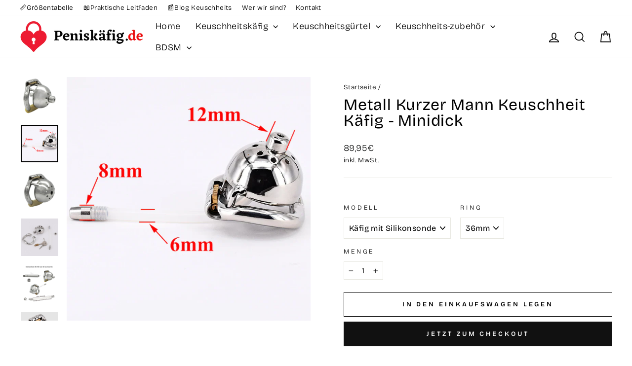

--- FILE ---
content_type: text/html; charset=utf-8
request_url: https://peniskafig.de/products/metall-kurzer-mann-keuschheit-kafig-minidick
body_size: 32925
content:
<!doctype html>
<html class="no-js" lang="de" dir="ltr">
<head>
<!-- Global site tag (gtag.js) - Google Ads: 447749380 -->
<script async src="https://www.googletagmanager.com/gtag/js?id=AW-447749380"></script>
<script>
  window.dataLayer = window.dataLayer || [];
  function gtag(){dataLayer.push(arguments);}
  gtag('js', new Date());

  gtag('config', 'AW-447749380');
</script>

  <!-- Google tag (gtag.js) -->
<script async src="https://www.googletagmanager.com/gtag/js?id=GT-NMC3PCR"></script>
<script>
  window.dataLayer = window.dataLayer || [];
  function gtag(){dataLayer.push(arguments);}
  gtag('js', new Date());

  gtag('config', 'GT-NMC3PCR');
</script>
    
<!-- Verification google search console -->
  <meta name="google-site-verification" content="opUiwh-QojLpHteW5-iLoEXBu-T5ezIAqUvSYWX7fHI" />
  
  <meta charset="utf-8">
  <meta http-equiv="X-UA-Compatible" content="IE=edge,chrome=1">
  <meta name="viewport" content="width=device-width,initial-scale=1">
  <meta name="theme-color" content="#111111">
  <link rel="canonical" href="https://peniskafig.de/products/metall-kurzer-mann-keuschheit-kafig-minidick">
  <link rel="preconnect" href="https://cdn.shopify.com" crossorigin>
  <link rel="preconnect" href="https://fonts.shopifycdn.com" crossorigin>
  <link rel="dns-prefetch" href="https://productreviews.shopifycdn.com">
  <link rel="dns-prefetch" href="https://ajax.googleapis.com">
  <link rel="dns-prefetch" href="https://maps.googleapis.com">
  <link rel="dns-prefetch" href="https://maps.gstatic.com"><!-- Favicon dynamique depuis Shopify admin -->
  <link rel="icon" href="//peniskafig.de/cdn/shop/files/favicon-96x96_32x32.png?v=1754419787" type="image/png" sizes="32x32">
  <link rel="icon" href="//peniskafig.de/cdn/shop/files/favicon-96x96_48x48.png?v=1754419787" type="image/png" sizes="48x48"><!-- Fichiers fixes générés par RealFaviconGenerator -->
<link rel="icon" type="image/png" href="https://peniskafig.de/cdn/shop/files/favicon-96x96.png" sizes="96x96">
<link rel="icon" type="image/svg+xml" href="https://peniskafig.de/cdn/shop/files/favicon.svg">
<link rel="shortcut icon" href="https://peniskafig.de/cdn/shop/files/favicon.ico">
<link rel="apple-touch-icon" sizes="180x180" href="https://peniskafig.de/cdn/shop/files/apple-touch-icon.png">
<meta name="apple-mobile-web-app-title" content="Peniskafig.de">
<link rel="manifest" href="https://peniskafig.de/cdn/shop/files/site.webmanifest"><title>Metall Kurzer Mann Keuschheit Käfig - Minidick
&ndash; Peniskäfig.de
</title>
<meta name="description" content="Der kurze Metall-Keuschheitskäfig ist das perfekte Bondage-Accessoire, um Ihre tiefen sexuellen Fantasien zu befriedigen. Sie werden die Freuden der Abstinenz."><meta property="og:site_name" content="Peniskäfig.de">
  <meta property="og:url" content="https://peniskafig.de/products/metall-kurzer-mann-keuschheit-kafig-minidick">
  <meta property="og:title" content="Metall Kurzer Mann Keuschheit Käfig - Minidick">
  <meta property="og:type" content="product">
  <meta property="og:description" content="Der kurze Metall-Keuschheitskäfig ist das perfekte Bondage-Accessoire, um Ihre tiefen sexuellen Fantasien zu befriedigen. Sie werden die Freuden der Abstinenz."><meta property="og:image" content="http://peniskafig.de/cdn/shop/files/He37632b582504b17b80e7d98b963bd102.jpg?v=1689268434">
    <meta property="og:image:secure_url" content="https://peniskafig.de/cdn/shop/files/He37632b582504b17b80e7d98b963bd102.jpg?v=1689268434">
    <meta property="og:image:width" content="1600">
    <meta property="og:image:height" content="1600"><meta name="twitter:site" content="@">
  <meta name="twitter:card" content="summary_large_image">
  <meta name="twitter:title" content="Metall Kurzer Mann Keuschheit Käfig - Minidick">
  <meta name="twitter:description" content="Der kurze Metall-Keuschheitskäfig ist das perfekte Bondage-Accessoire, um Ihre tiefen sexuellen Fantasien zu befriedigen. Sie werden die Freuden der Abstinenz.">
<style data-shopify>@font-face {
  font-family: "Bricolage Grotesque";
  font-weight: 400;
  font-style: normal;
  font-display: swap;
  src: url("//peniskafig.de/cdn/fonts/bricolage_grotesque/bricolagegrotesque_n4.3c051773a9f927cd8737c10568a7e4175690f7d9.woff2") format("woff2"),
       url("//peniskafig.de/cdn/fonts/bricolage_grotesque/bricolagegrotesque_n4.58698d726495f44d45631b33dcda62f474c467fc.woff") format("woff");
}

  @font-face {
  font-family: "Bricolage Grotesque";
  font-weight: 300;
  font-style: normal;
  font-display: swap;
  src: url("//peniskafig.de/cdn/fonts/bricolage_grotesque/bricolagegrotesque_n3.14730caa762e572ef725b3ec4def88c2c8dcb829.woff2") format("woff2"),
       url("//peniskafig.de/cdn/fonts/bricolage_grotesque/bricolagegrotesque_n3.c2de33d6aed9dbb61b74c2894b2a08e7fcc5c884.woff") format("woff");
}


  @font-face {
  font-family: "Bricolage Grotesque";
  font-weight: 600;
  font-style: normal;
  font-display: swap;
  src: url("//peniskafig.de/cdn/fonts/bricolage_grotesque/bricolagegrotesque_n6.17eeb21593c407cef2956fb34ef1600d7c579b0c.woff2") format("woff2"),
       url("//peniskafig.de/cdn/fonts/bricolage_grotesque/bricolagegrotesque_n6.730eb5f49d56c0f7b763727330354d7315ee8a60.woff") format("woff");
}

  
  
</style><link href="//peniskafig.de/cdn/shop/t/6/assets/theme.css?v=128234361530284478791746505959" rel="stylesheet" type="text/css" media="all" />
<style data-shopify>:root {
    --typeHeaderPrimary: "Bricolage Grotesque";
    --typeHeaderFallback: sans-serif;
    --typeHeaderSize: 38px;
    --typeHeaderWeight: 400;
    --typeHeaderLineHeight: 1;
    --typeHeaderSpacing: 0.025em;

    --typeBasePrimary:"Bricolage Grotesque";
    --typeBaseFallback:sans-serif;
    --typeBaseSize: 16px;
    --typeBaseWeight: 300;
    --typeBaseSpacing: 0.025em;
    --typeBaseLineHeight: 1.6;
    --typeBaselineHeightMinus01: 1.5;

    --typeCollectionTitle: 24px;

    --iconWeight: 4px;
    --iconLinecaps: miter;

    
        --buttonRadius: 0;
    

    --colorGridOverlayOpacity: 0.2;
    --colorAnnouncement: #0f0f0f;
    --colorAnnouncementText: #ffffff;

    --colorBody: #ffffff;
    --colorBodyAlpha05: rgba(255, 255, 255, 0.05);
    --colorBodyDim: #f2f2f2;
    --colorBodyLightDim: #fafafa;
    --colorBodyMediumDim: #f5f5f5;


    --colorBorder: #e8e8e1;

    --colorBtnPrimary: #111111;
    --colorBtnPrimaryLight: #2b2b2b;
    --colorBtnPrimaryDim: #040404;
    --colorBtnPrimaryText: #ffffff;

    --colorCartDot: #ff4f33;

    --colorDrawers: #ffffff;
    --colorDrawersDim: #f2f2f2;
    --colorDrawerBorder: #e8e8e1;
    --colorDrawerText: #000000;
    --colorDrawerTextDark: #000000;
    --colorDrawerButton: #111111;
    --colorDrawerButtonText: #ffffff;

    --colorFooter: #ffffff;
    --colorFooterText: #000000;
    --colorFooterTextAlpha01: #000000;

    --colorGridOverlay: #000000;
    --colorGridOverlayOpacity: 0.1;

    --colorHeaderTextAlpha01: rgba(0, 0, 0, 0.1);

    --colorHeroText: #ffffff;

    --colorSmallImageBg: #e5e5e5;
    --colorLargeImageBg: #0f0f0f;

    --colorImageOverlay: #000000;
    --colorImageOverlayOpacity: 0.0;
    --colorImageOverlayTextShadow: 0.24;

    --colorLink: #000000;

    --colorModalBg: rgba(230, 230, 230, 0.6);

    --colorNav: #ffffff;
    --colorNavText: #000000;

    --colorPrice: #1c1d1d;

    --colorSaleTag: #1c1d1d;
    --colorSaleTagText: #ffffff;

    --colorTextBody: #000000;
    --colorTextBodyAlpha015: rgba(0, 0, 0, 0.15);
    --colorTextBodyAlpha005: rgba(0, 0, 0, 0.05);
    --colorTextBodyAlpha008: rgba(0, 0, 0, 0.08);
    --colorTextSavings: #ff4e4e;

    --urlIcoSelect: url(//peniskafig.de/cdn/shop/t/6/assets/ico-select.svg);
    --urlIcoSelectFooter: url(//peniskafig.de/cdn/shop/t/6/assets/ico-select-footer.svg);
    --urlIcoSelectWhite: url(//peniskafig.de/cdn/shop/t/6/assets/ico-select-white.svg);

    --grid-gutter: 17px;
    --drawer-gutter: 20px;

    --sizeChartMargin: 25px 0;
    --sizeChartIconMargin: 5px;

    --newsletterReminderPadding: 40px;

    /*Shop Pay Installments*/
    --color-body-text: #000000;
    --color-body: #ffffff;
    --color-bg: #ffffff;
    }

    .placeholder-content {
    background-image: linear-gradient(100deg, #e5e5e5 40%, #dddddd 63%, #e5e5e5 79%);
    }</style><script>
    document.documentElement.className = document.documentElement.className.replace('no-js', 'js');

    window.theme = window.theme || {};
    theme.routes = {
      home: "/",
      cart: "/cart.js",
      cartPage: "/cart",
      cartAdd: "/cart/add.js",
      cartChange: "/cart/change.js",
      search: "/search",
      predictiveSearch: "/search/suggest"
    };
    theme.strings = {
      soldOut: "Ausverkauft",
      unavailable: "Nicht verfügbar",
      inStockLabel: "Auf Lager",
      oneStockLabel: "Nur noch [count] Stück auf Lager",
      otherStockLabel: "Nur noch [count] Stück auf Lager",
      willNotShipUntil: "Wird nach dem [date] versendet",
      willBeInStockAfter: "Wird nach dem [date] auf Lager sein",
      waitingForStock: "Nachbestellt, bald verfügbar",
      savePrice: "Sparen [saved_amount]",
      cartEmpty: "Ihr Einkaufswagen ist im Moment leer.",
      cartTermsConfirmation: "Sie müssen den Verkaufsbedingungen zustimmen, um auszuchecken",
      searchCollections: "Kollektionen",
      searchPages: "Seiten",
      searchArticles: "Artikel",
      productFrom: "Von ",
      maxQuantity: "Du kannst nur haben [quantity] von [title] in Ihrem Warenkorbt."
    };
    theme.settings = {
      cartType: "drawer",
      isCustomerTemplate: false,
      moneyFormat: "{{amount_with_comma_separator}}€",
      saveType: "dollar",
      productImageSize: "natural",
      productImageCover: false,
      predictiveSearch: true,
      predictiveSearchType: null,
      predictiveSearchVendor: false,
      predictiveSearchPrice: true,
      quickView: false,
      themeName: 'Impulse',
      themeVersion: "7.6.1"
    };
  </script>

  <script>window.performance && window.performance.mark && window.performance.mark('shopify.content_for_header.start');</script><meta id="shopify-digital-wallet" name="shopify-digital-wallet" content="/53289025702/digital_wallets/dialog">
<meta name="shopify-checkout-api-token" content="bbbc2cefe5094ac62d168dc156a69a31">
<meta id="in-context-paypal-metadata" data-shop-id="53289025702" data-venmo-supported="false" data-environment="production" data-locale="de_DE" data-paypal-v4="true" data-currency="EUR">
<link rel="alternate" type="application/json+oembed" href="https://peniskafig.de/products/metall-kurzer-mann-keuschheit-kafig-minidick.oembed">
<script async="async" src="/checkouts/internal/preloads.js?locale=de-DE"></script>
<script id="apple-pay-shop-capabilities" type="application/json">{"shopId":53289025702,"countryCode":"FR","currencyCode":"EUR","merchantCapabilities":["supports3DS"],"merchantId":"gid:\/\/shopify\/Shop\/53289025702","merchantName":"Peniskäfig.de","requiredBillingContactFields":["postalAddress","email","phone"],"requiredShippingContactFields":["postalAddress","email","phone"],"shippingType":"shipping","supportedNetworks":["visa","masterCard","amex","maestro"],"total":{"type":"pending","label":"Peniskäfig.de","amount":"1.00"},"shopifyPaymentsEnabled":true,"supportsSubscriptions":true}</script>
<script id="shopify-features" type="application/json">{"accessToken":"bbbc2cefe5094ac62d168dc156a69a31","betas":["rich-media-storefront-analytics"],"domain":"peniskafig.de","predictiveSearch":true,"shopId":53289025702,"locale":"de"}</script>
<script>var Shopify = Shopify || {};
Shopify.shop = "peniskafig.myshopify.com";
Shopify.locale = "de";
Shopify.currency = {"active":"EUR","rate":"1.0"};
Shopify.country = "DE";
Shopify.theme = {"name":"Impulse","id":181933015375,"schema_name":"Impulse","schema_version":"7.6.1","theme_store_id":857,"role":"main"};
Shopify.theme.handle = "null";
Shopify.theme.style = {"id":null,"handle":null};
Shopify.cdnHost = "peniskafig.de/cdn";
Shopify.routes = Shopify.routes || {};
Shopify.routes.root = "/";</script>
<script type="module">!function(o){(o.Shopify=o.Shopify||{}).modules=!0}(window);</script>
<script>!function(o){function n(){var o=[];function n(){o.push(Array.prototype.slice.apply(arguments))}return n.q=o,n}var t=o.Shopify=o.Shopify||{};t.loadFeatures=n(),t.autoloadFeatures=n()}(window);</script>
<script id="shop-js-analytics" type="application/json">{"pageType":"product"}</script>
<script defer="defer" async type="module" src="//peniskafig.de/cdn/shopifycloud/shop-js/modules/v2/client.init-shop-cart-sync_HUjMWWU5.de.esm.js"></script>
<script defer="defer" async type="module" src="//peniskafig.de/cdn/shopifycloud/shop-js/modules/v2/chunk.common_QpfDqRK1.esm.js"></script>
<script type="module">
  await import("//peniskafig.de/cdn/shopifycloud/shop-js/modules/v2/client.init-shop-cart-sync_HUjMWWU5.de.esm.js");
await import("//peniskafig.de/cdn/shopifycloud/shop-js/modules/v2/chunk.common_QpfDqRK1.esm.js");

  window.Shopify.SignInWithShop?.initShopCartSync?.({"fedCMEnabled":true,"windoidEnabled":true});

</script>
<script id="__st">var __st={"a":53289025702,"offset":3600,"reqid":"5ab3ce36-e271-414c-a8f5-38344e20cf36-1768697442","pageurl":"peniskafig.de\/products\/metall-kurzer-mann-keuschheit-kafig-minidick","u":"38cbf10ab4a8","p":"product","rtyp":"product","rid":6574363476134};</script>
<script>window.ShopifyPaypalV4VisibilityTracking = true;</script>
<script id="captcha-bootstrap">!function(){'use strict';const t='contact',e='account',n='new_comment',o=[[t,t],['blogs',n],['comments',n],[t,'customer']],c=[[e,'customer_login'],[e,'guest_login'],[e,'recover_customer_password'],[e,'create_customer']],r=t=>t.map((([t,e])=>`form[action*='/${t}']:not([data-nocaptcha='true']) input[name='form_type'][value='${e}']`)).join(','),a=t=>()=>t?[...document.querySelectorAll(t)].map((t=>t.form)):[];function s(){const t=[...o],e=r(t);return a(e)}const i='password',u='form_key',d=['recaptcha-v3-token','g-recaptcha-response','h-captcha-response',i],f=()=>{try{return window.sessionStorage}catch{return}},m='__shopify_v',_=t=>t.elements[u];function p(t,e,n=!1){try{const o=window.sessionStorage,c=JSON.parse(o.getItem(e)),{data:r}=function(t){const{data:e,action:n}=t;return t[m]||n?{data:e,action:n}:{data:t,action:n}}(c);for(const[e,n]of Object.entries(r))t.elements[e]&&(t.elements[e].value=n);n&&o.removeItem(e)}catch(o){console.error('form repopulation failed',{error:o})}}const l='form_type',E='cptcha';function T(t){t.dataset[E]=!0}const w=window,h=w.document,L='Shopify',v='ce_forms',y='captcha';let A=!1;((t,e)=>{const n=(g='f06e6c50-85a8-45c8-87d0-21a2b65856fe',I='https://cdn.shopify.com/shopifycloud/storefront-forms-hcaptcha/ce_storefront_forms_captcha_hcaptcha.v1.5.2.iife.js',D={infoText:'Durch hCaptcha geschützt',privacyText:'Datenschutz',termsText:'Allgemeine Geschäftsbedingungen'},(t,e,n)=>{const o=w[L][v],c=o.bindForm;if(c)return c(t,g,e,D).then(n);var r;o.q.push([[t,g,e,D],n]),r=I,A||(h.body.append(Object.assign(h.createElement('script'),{id:'captcha-provider',async:!0,src:r})),A=!0)});var g,I,D;w[L]=w[L]||{},w[L][v]=w[L][v]||{},w[L][v].q=[],w[L][y]=w[L][y]||{},w[L][y].protect=function(t,e){n(t,void 0,e),T(t)},Object.freeze(w[L][y]),function(t,e,n,w,h,L){const[v,y,A,g]=function(t,e,n){const i=e?o:[],u=t?c:[],d=[...i,...u],f=r(d),m=r(i),_=r(d.filter((([t,e])=>n.includes(e))));return[a(f),a(m),a(_),s()]}(w,h,L),I=t=>{const e=t.target;return e instanceof HTMLFormElement?e:e&&e.form},D=t=>v().includes(t);t.addEventListener('submit',(t=>{const e=I(t);if(!e)return;const n=D(e)&&!e.dataset.hcaptchaBound&&!e.dataset.recaptchaBound,o=_(e),c=g().includes(e)&&(!o||!o.value);(n||c)&&t.preventDefault(),c&&!n&&(function(t){try{if(!f())return;!function(t){const e=f();if(!e)return;const n=_(t);if(!n)return;const o=n.value;o&&e.removeItem(o)}(t);const e=Array.from(Array(32),(()=>Math.random().toString(36)[2])).join('');!function(t,e){_(t)||t.append(Object.assign(document.createElement('input'),{type:'hidden',name:u})),t.elements[u].value=e}(t,e),function(t,e){const n=f();if(!n)return;const o=[...t.querySelectorAll(`input[type='${i}']`)].map((({name:t})=>t)),c=[...d,...o],r={};for(const[a,s]of new FormData(t).entries())c.includes(a)||(r[a]=s);n.setItem(e,JSON.stringify({[m]:1,action:t.action,data:r}))}(t,e)}catch(e){console.error('failed to persist form',e)}}(e),e.submit())}));const S=(t,e)=>{t&&!t.dataset[E]&&(n(t,e.some((e=>e===t))),T(t))};for(const o of['focusin','change'])t.addEventListener(o,(t=>{const e=I(t);D(e)&&S(e,y())}));const B=e.get('form_key'),M=e.get(l),P=B&&M;t.addEventListener('DOMContentLoaded',(()=>{const t=y();if(P)for(const e of t)e.elements[l].value===M&&p(e,B);[...new Set([...A(),...v().filter((t=>'true'===t.dataset.shopifyCaptcha))])].forEach((e=>S(e,t)))}))}(h,new URLSearchParams(w.location.search),n,t,e,['guest_login'])})(!0,!0)}();</script>
<script integrity="sha256-4kQ18oKyAcykRKYeNunJcIwy7WH5gtpwJnB7kiuLZ1E=" data-source-attribution="shopify.loadfeatures" defer="defer" src="//peniskafig.de/cdn/shopifycloud/storefront/assets/storefront/load_feature-a0a9edcb.js" crossorigin="anonymous"></script>
<script data-source-attribution="shopify.dynamic_checkout.dynamic.init">var Shopify=Shopify||{};Shopify.PaymentButton=Shopify.PaymentButton||{isStorefrontPortableWallets:!0,init:function(){window.Shopify.PaymentButton.init=function(){};var t=document.createElement("script");t.src="https://peniskafig.de/cdn/shopifycloud/portable-wallets/latest/portable-wallets.de.js",t.type="module",document.head.appendChild(t)}};
</script>
<script data-source-attribution="shopify.dynamic_checkout.buyer_consent">
  function portableWalletsHideBuyerConsent(e){var t=document.getElementById("shopify-buyer-consent"),n=document.getElementById("shopify-subscription-policy-button");t&&n&&(t.classList.add("hidden"),t.setAttribute("aria-hidden","true"),n.removeEventListener("click",e))}function portableWalletsShowBuyerConsent(e){var t=document.getElementById("shopify-buyer-consent"),n=document.getElementById("shopify-subscription-policy-button");t&&n&&(t.classList.remove("hidden"),t.removeAttribute("aria-hidden"),n.addEventListener("click",e))}window.Shopify?.PaymentButton&&(window.Shopify.PaymentButton.hideBuyerConsent=portableWalletsHideBuyerConsent,window.Shopify.PaymentButton.showBuyerConsent=portableWalletsShowBuyerConsent);
</script>
<script>
  function portableWalletsCleanup(e){e&&e.src&&console.error("Failed to load portable wallets script "+e.src);var t=document.querySelectorAll("shopify-accelerated-checkout .shopify-payment-button__skeleton, shopify-accelerated-checkout-cart .wallet-cart-button__skeleton"),e=document.getElementById("shopify-buyer-consent");for(let e=0;e<t.length;e++)t[e].remove();e&&e.remove()}function portableWalletsNotLoadedAsModule(e){e instanceof ErrorEvent&&"string"==typeof e.message&&e.message.includes("import.meta")&&"string"==typeof e.filename&&e.filename.includes("portable-wallets")&&(window.removeEventListener("error",portableWalletsNotLoadedAsModule),window.Shopify.PaymentButton.failedToLoad=e,"loading"===document.readyState?document.addEventListener("DOMContentLoaded",window.Shopify.PaymentButton.init):window.Shopify.PaymentButton.init())}window.addEventListener("error",portableWalletsNotLoadedAsModule);
</script>

<script type="module" src="https://peniskafig.de/cdn/shopifycloud/portable-wallets/latest/portable-wallets.de.js" onError="portableWalletsCleanup(this)" crossorigin="anonymous"></script>
<script nomodule>
  document.addEventListener("DOMContentLoaded", portableWalletsCleanup);
</script>

<script id='scb4127' type='text/javascript' async='' src='https://peniskafig.de/cdn/shopifycloud/privacy-banner/storefront-banner.js'></script><link id="shopify-accelerated-checkout-styles" rel="stylesheet" media="screen" href="https://peniskafig.de/cdn/shopifycloud/portable-wallets/latest/accelerated-checkout-backwards-compat.css" crossorigin="anonymous">
<style id="shopify-accelerated-checkout-cart">
        #shopify-buyer-consent {
  margin-top: 1em;
  display: inline-block;
  width: 100%;
}

#shopify-buyer-consent.hidden {
  display: none;
}

#shopify-subscription-policy-button {
  background: none;
  border: none;
  padding: 0;
  text-decoration: underline;
  font-size: inherit;
  cursor: pointer;
}

#shopify-subscription-policy-button::before {
  box-shadow: none;
}

      </style>

<script>window.performance && window.performance.mark && window.performance.mark('shopify.content_for_header.end');</script>

  <script src="//peniskafig.de/cdn/shop/t/6/assets/vendor-scripts-v11.js" defer="defer"></script><link rel="stylesheet" href="//peniskafig.de/cdn/shop/t/6/assets/country-flags.css"><script src="//peniskafig.de/cdn/shop/t/6/assets/theme.js?v=104180769944361832221746206101" defer="defer"></script>
<!-- BEGIN app block: shopify://apps/klaviyo-email-marketing-sms/blocks/klaviyo-onsite-embed/2632fe16-c075-4321-a88b-50b567f42507 -->












  <script async src="https://static.klaviyo.com/onsite/js/Yns5q9/klaviyo.js?company_id=Yns5q9"></script>
  <script>!function(){if(!window.klaviyo){window._klOnsite=window._klOnsite||[];try{window.klaviyo=new Proxy({},{get:function(n,i){return"push"===i?function(){var n;(n=window._klOnsite).push.apply(n,arguments)}:function(){for(var n=arguments.length,o=new Array(n),w=0;w<n;w++)o[w]=arguments[w];var t="function"==typeof o[o.length-1]?o.pop():void 0,e=new Promise((function(n){window._klOnsite.push([i].concat(o,[function(i){t&&t(i),n(i)}]))}));return e}}})}catch(n){window.klaviyo=window.klaviyo||[],window.klaviyo.push=function(){var n;(n=window._klOnsite).push.apply(n,arguments)}}}}();</script>

  
    <script id="viewed_product">
      if (item == null) {
        var _learnq = _learnq || [];

        var MetafieldReviews = null
        var MetafieldYotpoRating = null
        var MetafieldYotpoCount = null
        var MetafieldLooxRating = null
        var MetafieldLooxCount = null
        var okendoProduct = null
        var okendoProductReviewCount = null
        var okendoProductReviewAverageValue = null
        try {
          // The following fields are used for Customer Hub recently viewed in order to add reviews.
          // This information is not part of __kla_viewed. Instead, it is part of __kla_viewed_reviewed_items
          MetafieldReviews = {};
          MetafieldYotpoRating = null
          MetafieldYotpoCount = null
          MetafieldLooxRating = null
          MetafieldLooxCount = null

          okendoProduct = null
          // If the okendo metafield is not legacy, it will error, which then requires the new json formatted data
          if (okendoProduct && 'error' in okendoProduct) {
            okendoProduct = null
          }
          okendoProductReviewCount = okendoProduct ? okendoProduct.reviewCount : null
          okendoProductReviewAverageValue = okendoProduct ? okendoProduct.reviewAverageValue : null
        } catch (error) {
          console.error('Error in Klaviyo onsite reviews tracking:', error);
        }

        var item = {
          Name: "Metall Kurzer Mann Keuschheit Käfig - Minidick",
          ProductID: 6574363476134,
          Categories: ["Keuschheit","Keuschheitskäfig","Kurzer Peniskäfig","Metall Peniskäfig"],
          ImageURL: "https://peniskafig.de/cdn/shop/files/He37632b582504b17b80e7d98b963bd102_grande.jpg?v=1689268434",
          URL: "https://peniskafig.de/products/metall-kurzer-mann-keuschheit-kafig-minidick",
          Brand: "peniskafig.de",
          Price: "84,95€",
          Value: "84,95",
          CompareAtPrice: "0,00€"
        };
        _learnq.push(['track', 'Viewed Product', item]);
        _learnq.push(['trackViewedItem', {
          Title: item.Name,
          ItemId: item.ProductID,
          Categories: item.Categories,
          ImageUrl: item.ImageURL,
          Url: item.URL,
          Metadata: {
            Brand: item.Brand,
            Price: item.Price,
            Value: item.Value,
            CompareAtPrice: item.CompareAtPrice
          },
          metafields:{
            reviews: MetafieldReviews,
            yotpo:{
              rating: MetafieldYotpoRating,
              count: MetafieldYotpoCount,
            },
            loox:{
              rating: MetafieldLooxRating,
              count: MetafieldLooxCount,
            },
            okendo: {
              rating: okendoProductReviewAverageValue,
              count: okendoProductReviewCount,
            }
          }
        }]);
      }
    </script>
  




  <script>
    window.klaviyoReviewsProductDesignMode = false
  </script>







<!-- END app block --><link href="https://monorail-edge.shopifysvc.com" rel="dns-prefetch">
<script>(function(){if ("sendBeacon" in navigator && "performance" in window) {try {var session_token_from_headers = performance.getEntriesByType('navigation')[0].serverTiming.find(x => x.name == '_s').description;} catch {var session_token_from_headers = undefined;}var session_cookie_matches = document.cookie.match(/_shopify_s=([^;]*)/);var session_token_from_cookie = session_cookie_matches && session_cookie_matches.length === 2 ? session_cookie_matches[1] : "";var session_token = session_token_from_headers || session_token_from_cookie || "";function handle_abandonment_event(e) {var entries = performance.getEntries().filter(function(entry) {return /monorail-edge.shopifysvc.com/.test(entry.name);});if (!window.abandonment_tracked && entries.length === 0) {window.abandonment_tracked = true;var currentMs = Date.now();var navigation_start = performance.timing.navigationStart;var payload = {shop_id: 53289025702,url: window.location.href,navigation_start,duration: currentMs - navigation_start,session_token,page_type: "product"};window.navigator.sendBeacon("https://monorail-edge.shopifysvc.com/v1/produce", JSON.stringify({schema_id: "online_store_buyer_site_abandonment/1.1",payload: payload,metadata: {event_created_at_ms: currentMs,event_sent_at_ms: currentMs}}));}}window.addEventListener('pagehide', handle_abandonment_event);}}());</script>
<script id="web-pixels-manager-setup">(function e(e,d,r,n,o){if(void 0===o&&(o={}),!Boolean(null===(a=null===(i=window.Shopify)||void 0===i?void 0:i.analytics)||void 0===a?void 0:a.replayQueue)){var i,a;window.Shopify=window.Shopify||{};var t=window.Shopify;t.analytics=t.analytics||{};var s=t.analytics;s.replayQueue=[],s.publish=function(e,d,r){return s.replayQueue.push([e,d,r]),!0};try{self.performance.mark("wpm:start")}catch(e){}var l=function(){var e={modern:/Edge?\/(1{2}[4-9]|1[2-9]\d|[2-9]\d{2}|\d{4,})\.\d+(\.\d+|)|Firefox\/(1{2}[4-9]|1[2-9]\d|[2-9]\d{2}|\d{4,})\.\d+(\.\d+|)|Chrom(ium|e)\/(9{2}|\d{3,})\.\d+(\.\d+|)|(Maci|X1{2}).+ Version\/(15\.\d+|(1[6-9]|[2-9]\d|\d{3,})\.\d+)([,.]\d+|)( \(\w+\)|)( Mobile\/\w+|) Safari\/|Chrome.+OPR\/(9{2}|\d{3,})\.\d+\.\d+|(CPU[ +]OS|iPhone[ +]OS|CPU[ +]iPhone|CPU IPhone OS|CPU iPad OS)[ +]+(15[._]\d+|(1[6-9]|[2-9]\d|\d{3,})[._]\d+)([._]\d+|)|Android:?[ /-](13[3-9]|1[4-9]\d|[2-9]\d{2}|\d{4,})(\.\d+|)(\.\d+|)|Android.+Firefox\/(13[5-9]|1[4-9]\d|[2-9]\d{2}|\d{4,})\.\d+(\.\d+|)|Android.+Chrom(ium|e)\/(13[3-9]|1[4-9]\d|[2-9]\d{2}|\d{4,})\.\d+(\.\d+|)|SamsungBrowser\/([2-9]\d|\d{3,})\.\d+/,legacy:/Edge?\/(1[6-9]|[2-9]\d|\d{3,})\.\d+(\.\d+|)|Firefox\/(5[4-9]|[6-9]\d|\d{3,})\.\d+(\.\d+|)|Chrom(ium|e)\/(5[1-9]|[6-9]\d|\d{3,})\.\d+(\.\d+|)([\d.]+$|.*Safari\/(?![\d.]+ Edge\/[\d.]+$))|(Maci|X1{2}).+ Version\/(10\.\d+|(1[1-9]|[2-9]\d|\d{3,})\.\d+)([,.]\d+|)( \(\w+\)|)( Mobile\/\w+|) Safari\/|Chrome.+OPR\/(3[89]|[4-9]\d|\d{3,})\.\d+\.\d+|(CPU[ +]OS|iPhone[ +]OS|CPU[ +]iPhone|CPU IPhone OS|CPU iPad OS)[ +]+(10[._]\d+|(1[1-9]|[2-9]\d|\d{3,})[._]\d+)([._]\d+|)|Android:?[ /-](13[3-9]|1[4-9]\d|[2-9]\d{2}|\d{4,})(\.\d+|)(\.\d+|)|Mobile Safari.+OPR\/([89]\d|\d{3,})\.\d+\.\d+|Android.+Firefox\/(13[5-9]|1[4-9]\d|[2-9]\d{2}|\d{4,})\.\d+(\.\d+|)|Android.+Chrom(ium|e)\/(13[3-9]|1[4-9]\d|[2-9]\d{2}|\d{4,})\.\d+(\.\d+|)|Android.+(UC? ?Browser|UCWEB|U3)[ /]?(15\.([5-9]|\d{2,})|(1[6-9]|[2-9]\d|\d{3,})\.\d+)\.\d+|SamsungBrowser\/(5\.\d+|([6-9]|\d{2,})\.\d+)|Android.+MQ{2}Browser\/(14(\.(9|\d{2,})|)|(1[5-9]|[2-9]\d|\d{3,})(\.\d+|))(\.\d+|)|K[Aa][Ii]OS\/(3\.\d+|([4-9]|\d{2,})\.\d+)(\.\d+|)/},d=e.modern,r=e.legacy,n=navigator.userAgent;return n.match(d)?"modern":n.match(r)?"legacy":"unknown"}(),u="modern"===l?"modern":"legacy",c=(null!=n?n:{modern:"",legacy:""})[u],f=function(e){return[e.baseUrl,"/wpm","/b",e.hashVersion,"modern"===e.buildTarget?"m":"l",".js"].join("")}({baseUrl:d,hashVersion:r,buildTarget:u}),m=function(e){var d=e.version,r=e.bundleTarget,n=e.surface,o=e.pageUrl,i=e.monorailEndpoint;return{emit:function(e){var a=e.status,t=e.errorMsg,s=(new Date).getTime(),l=JSON.stringify({metadata:{event_sent_at_ms:s},events:[{schema_id:"web_pixels_manager_load/3.1",payload:{version:d,bundle_target:r,page_url:o,status:a,surface:n,error_msg:t},metadata:{event_created_at_ms:s}}]});if(!i)return console&&console.warn&&console.warn("[Web Pixels Manager] No Monorail endpoint provided, skipping logging."),!1;try{return self.navigator.sendBeacon.bind(self.navigator)(i,l)}catch(e){}var u=new XMLHttpRequest;try{return u.open("POST",i,!0),u.setRequestHeader("Content-Type","text/plain"),u.send(l),!0}catch(e){return console&&console.warn&&console.warn("[Web Pixels Manager] Got an unhandled error while logging to Monorail."),!1}}}}({version:r,bundleTarget:l,surface:e.surface,pageUrl:self.location.href,monorailEndpoint:e.monorailEndpoint});try{o.browserTarget=l,function(e){var d=e.src,r=e.async,n=void 0===r||r,o=e.onload,i=e.onerror,a=e.sri,t=e.scriptDataAttributes,s=void 0===t?{}:t,l=document.createElement("script"),u=document.querySelector("head"),c=document.querySelector("body");if(l.async=n,l.src=d,a&&(l.integrity=a,l.crossOrigin="anonymous"),s)for(var f in s)if(Object.prototype.hasOwnProperty.call(s,f))try{l.dataset[f]=s[f]}catch(e){}if(o&&l.addEventListener("load",o),i&&l.addEventListener("error",i),u)u.appendChild(l);else{if(!c)throw new Error("Did not find a head or body element to append the script");c.appendChild(l)}}({src:f,async:!0,onload:function(){if(!function(){var e,d;return Boolean(null===(d=null===(e=window.Shopify)||void 0===e?void 0:e.analytics)||void 0===d?void 0:d.initialized)}()){var d=window.webPixelsManager.init(e)||void 0;if(d){var r=window.Shopify.analytics;r.replayQueue.forEach((function(e){var r=e[0],n=e[1],o=e[2];d.publishCustomEvent(r,n,o)})),r.replayQueue=[],r.publish=d.publishCustomEvent,r.visitor=d.visitor,r.initialized=!0}}},onerror:function(){return m.emit({status:"failed",errorMsg:"".concat(f," has failed to load")})},sri:function(e){var d=/^sha384-[A-Za-z0-9+/=]+$/;return"string"==typeof e&&d.test(e)}(c)?c:"",scriptDataAttributes:o}),m.emit({status:"loading"})}catch(e){m.emit({status:"failed",errorMsg:(null==e?void 0:e.message)||"Unknown error"})}}})({shopId: 53289025702,storefrontBaseUrl: "https://peniskafig.de",extensionsBaseUrl: "https://extensions.shopifycdn.com/cdn/shopifycloud/web-pixels-manager",monorailEndpoint: "https://monorail-edge.shopifysvc.com/unstable/produce_batch",surface: "storefront-renderer",enabledBetaFlags: ["2dca8a86"],webPixelsConfigList: [{"id":"1141178703","configuration":"{\"config\":\"{\\\"google_tag_ids\\\":[\\\"GT-NMC3PCR\\\",\\\"AW-447749380\\\"],\\\"target_country\\\":\\\"DE\\\",\\\"gtag_events\\\":[{\\\"type\\\":\\\"begin_checkout\\\",\\\"action_label\\\":[\\\"AW-447749380\\\/r6orCK_usIMYEIS6wNUB\\\",\\\"AW-447749380\\\"]},{\\\"type\\\":\\\"search\\\",\\\"action_label\\\":[\\\"AW-447749380\\\/A-qLCLLusIMYEIS6wNUB\\\",\\\"AW-447749380\\\"]},{\\\"type\\\":\\\"view_item\\\",\\\"action_label\\\":[\\\"MC-6RJCPJJQTT\\\",\\\"AW-447749380\\\/KrdbCKnusIMYEIS6wNUB\\\",\\\"AW-447749380\\\"]},{\\\"type\\\":\\\"purchase\\\",\\\"action_label\\\":[\\\"MC-6RJCPJJQTT\\\",\\\"AW-447749380\\\/2Wn_CKbusIMYEIS6wNUB\\\",\\\"AW-447749380\\\"]},{\\\"type\\\":\\\"page_view\\\",\\\"action_label\\\":[\\\"MC-6RJCPJJQTT\\\",\\\"AW-447749380\\\/sTLTCKPusIMYEIS6wNUB\\\",\\\"AW-447749380\\\"]},{\\\"type\\\":\\\"add_payment_info\\\",\\\"action_label\\\":[\\\"AW-447749380\\\/EnuvCLXusIMYEIS6wNUB\\\",\\\"AW-447749380\\\"]},{\\\"type\\\":\\\"add_to_cart\\\",\\\"action_label\\\":[\\\"AW-447749380\\\/cxHGCKzusIMYEIS6wNUB\\\",\\\"AW-447749380\\\"]}],\\\"enable_monitoring_mode\\\":false}\"}","eventPayloadVersion":"v1","runtimeContext":"OPEN","scriptVersion":"b2a88bafab3e21179ed38636efcd8a93","type":"APP","apiClientId":1780363,"privacyPurposes":[],"dataSharingAdjustments":{"protectedCustomerApprovalScopes":["read_customer_address","read_customer_email","read_customer_name","read_customer_personal_data","read_customer_phone"]}},{"id":"244449615","eventPayloadVersion":"1","runtimeContext":"LAX","scriptVersion":"1","type":"CUSTOM","privacyPurposes":["ANALYTICS","MARKETING","SALE_OF_DATA"],"name":"Google Ads Conv Tracking"},{"id":"shopify-app-pixel","configuration":"{}","eventPayloadVersion":"v1","runtimeContext":"STRICT","scriptVersion":"0450","apiClientId":"shopify-pixel","type":"APP","privacyPurposes":["ANALYTICS","MARKETING"]},{"id":"shopify-custom-pixel","eventPayloadVersion":"v1","runtimeContext":"LAX","scriptVersion":"0450","apiClientId":"shopify-pixel","type":"CUSTOM","privacyPurposes":["ANALYTICS","MARKETING"]}],isMerchantRequest: false,initData: {"shop":{"name":"Peniskäfig.de","paymentSettings":{"currencyCode":"EUR"},"myshopifyDomain":"peniskafig.myshopify.com","countryCode":"FR","storefrontUrl":"https:\/\/peniskafig.de"},"customer":null,"cart":null,"checkout":null,"productVariants":[{"price":{"amount":89.95,"currencyCode":"EUR"},"product":{"title":"Metall Kurzer Mann Keuschheit Käfig - Minidick","vendor":"peniskafig.de","id":"6574363476134","untranslatedTitle":"Metall Kurzer Mann Keuschheit Käfig - Minidick","url":"\/products\/metall-kurzer-mann-keuschheit-kafig-minidick","type":"keuschheitskäfig\/metall-keuschheitskäfig\/kurzer-keuschheitskäfig"},"id":"39380214939814","image":{"src":"\/\/peniskafig.de\/cdn\/shop\/products\/HTB17UFkgrsTMeJjSszgq6ycpFXa7_1024x1024_52af0f3a-b46d-46ab-812b-771c2e7c2032.png?v=1689268434"},"sku":"12729753-36mm","title":"Käfig mit Silikonsonde \/ 36mm","untranslatedTitle":"Käfig mit Silikonsonde \/ 36mm"},{"price":{"amount":89.95,"currencyCode":"EUR"},"product":{"title":"Metall Kurzer Mann Keuschheit Käfig - Minidick","vendor":"peniskafig.de","id":"6574363476134","untranslatedTitle":"Metall Kurzer Mann Keuschheit Käfig - Minidick","url":"\/products\/metall-kurzer-mann-keuschheit-kafig-minidick","type":"keuschheitskäfig\/metall-keuschheitskäfig\/kurzer-keuschheitskäfig"},"id":"39380215005350","image":{"src":"\/\/peniskafig.de\/cdn\/shop\/products\/HTB17UFkgrsTMeJjSszgq6ycpFXa7_1024x1024_52af0f3a-b46d-46ab-812b-771c2e7c2032.png?v=1689268434"},"sku":"12729753-40mm","title":"Käfig mit Silikonsonde \/ 40mm","untranslatedTitle":"Käfig mit Silikonsonde \/ 40mm"},{"price":{"amount":89.95,"currencyCode":"EUR"},"product":{"title":"Metall Kurzer Mann Keuschheit Käfig - Minidick","vendor":"peniskafig.de","id":"6574363476134","untranslatedTitle":"Metall Kurzer Mann Keuschheit Käfig - Minidick","url":"\/products\/metall-kurzer-mann-keuschheit-kafig-minidick","type":"keuschheitskäfig\/metall-keuschheitskäfig\/kurzer-keuschheitskäfig"},"id":"39380215038118","image":{"src":"\/\/peniskafig.de\/cdn\/shop\/products\/HTB17UFkgrsTMeJjSszgq6ycpFXa7_1024x1024_52af0f3a-b46d-46ab-812b-771c2e7c2032.png?v=1689268434"},"sku":"12729753-45mm","title":"Käfig mit Silikonsonde \/ 45mm","untranslatedTitle":"Käfig mit Silikonsonde \/ 45mm"},{"price":{"amount":89.95,"currencyCode":"EUR"},"product":{"title":"Metall Kurzer Mann Keuschheit Käfig - Minidick","vendor":"peniskafig.de","id":"6574363476134","untranslatedTitle":"Metall Kurzer Mann Keuschheit Käfig - Minidick","url":"\/products\/metall-kurzer-mann-keuschheit-kafig-minidick","type":"keuschheitskäfig\/metall-keuschheitskäfig\/kurzer-keuschheitskäfig"},"id":"39380215070886","image":{"src":"\/\/peniskafig.de\/cdn\/shop\/products\/HTB17UFkgrsTMeJjSszgq6ycpFXa7_1024x1024_52af0f3a-b46d-46ab-812b-771c2e7c2032.png?v=1689268434"},"sku":"12729753-50mm","title":"Käfig mit Silikonsonde \/ 50mm","untranslatedTitle":"Käfig mit Silikonsonde \/ 50mm"},{"price":{"amount":94.95,"currencyCode":"EUR"},"product":{"title":"Metall Kurzer Mann Keuschheit Käfig - Minidick","vendor":"peniskafig.de","id":"6574363476134","untranslatedTitle":"Metall Kurzer Mann Keuschheit Käfig - Minidick","url":"\/products\/metall-kurzer-mann-keuschheit-kafig-minidick","type":"keuschheitskäfig\/metall-keuschheitskäfig\/kurzer-keuschheitskäfig"},"id":"46922599858511","image":{"src":"\/\/peniskafig.de\/cdn\/shop\/files\/He37632b582504b17b80e7d98b963bd102.jpg?v=1689268434"},"sku":"5665494","title":"Käfig mit Metallsonde \/ 36mm","untranslatedTitle":"Käfig mit Metallsonde \/ 36mm"},{"price":{"amount":94.95,"currencyCode":"EUR"},"product":{"title":"Metall Kurzer Mann Keuschheit Käfig - Minidick","vendor":"peniskafig.de","id":"6574363476134","untranslatedTitle":"Metall Kurzer Mann Keuschheit Käfig - Minidick","url":"\/products\/metall-kurzer-mann-keuschheit-kafig-minidick","type":"keuschheitskäfig\/metall-keuschheitskäfig\/kurzer-keuschheitskäfig"},"id":"46922599891279","image":{"src":"\/\/peniskafig.de\/cdn\/shop\/files\/He37632b582504b17b80e7d98b963bd102.jpg?v=1689268434"},"sku":"5414914","title":"Käfig mit Metallsonde \/ 40mm","untranslatedTitle":"Käfig mit Metallsonde \/ 40mm"},{"price":{"amount":94.95,"currencyCode":"EUR"},"product":{"title":"Metall Kurzer Mann Keuschheit Käfig - Minidick","vendor":"peniskafig.de","id":"6574363476134","untranslatedTitle":"Metall Kurzer Mann Keuschheit Käfig - Minidick","url":"\/products\/metall-kurzer-mann-keuschheit-kafig-minidick","type":"keuschheitskäfig\/metall-keuschheitskäfig\/kurzer-keuschheitskäfig"},"id":"46922599924047","image":{"src":"\/\/peniskafig.de\/cdn\/shop\/files\/He37632b582504b17b80e7d98b963bd102.jpg?v=1689268434"},"sku":"2458178","title":"Käfig mit Metallsonde \/ 45mm","untranslatedTitle":"Käfig mit Metallsonde \/ 45mm"},{"price":{"amount":94.95,"currencyCode":"EUR"},"product":{"title":"Metall Kurzer Mann Keuschheit Käfig - Minidick","vendor":"peniskafig.de","id":"6574363476134","untranslatedTitle":"Metall Kurzer Mann Keuschheit Käfig - Minidick","url":"\/products\/metall-kurzer-mann-keuschheit-kafig-minidick","type":"keuschheitskäfig\/metall-keuschheitskäfig\/kurzer-keuschheitskäfig"},"id":"46922599956815","image":{"src":"\/\/peniskafig.de\/cdn\/shop\/files\/He37632b582504b17b80e7d98b963bd102.jpg?v=1689268434"},"sku":"592898","title":"Käfig mit Metallsonde \/ 50mm","untranslatedTitle":"Käfig mit Metallsonde \/ 50mm"},{"price":{"amount":84.95,"currencyCode":"EUR"},"product":{"title":"Metall Kurzer Mann Keuschheit Käfig - Minidick","vendor":"peniskafig.de","id":"6574363476134","untranslatedTitle":"Metall Kurzer Mann Keuschheit Käfig - Minidick","url":"\/products\/metall-kurzer-mann-keuschheit-kafig-minidick","type":"keuschheitskäfig\/metall-keuschheitskäfig\/kurzer-keuschheitskäfig"},"id":"46922599989583","image":{"src":"\/\/peniskafig.de\/cdn\/shop\/files\/H3c87c040b37446a2950e410577361b85x.jpg?v=1689268434"},"sku":"5419498","title":"Käfig allein \/ 36mm","untranslatedTitle":"Käfig allein \/ 36mm"},{"price":{"amount":84.95,"currencyCode":"EUR"},"product":{"title":"Metall Kurzer Mann Keuschheit Käfig - Minidick","vendor":"peniskafig.de","id":"6574363476134","untranslatedTitle":"Metall Kurzer Mann Keuschheit Käfig - Minidick","url":"\/products\/metall-kurzer-mann-keuschheit-kafig-minidick","type":"keuschheitskäfig\/metall-keuschheitskäfig\/kurzer-keuschheitskäfig"},"id":"46922600022351","image":{"src":"\/\/peniskafig.de\/cdn\/shop\/files\/H3c87c040b37446a2950e410577361b85x.jpg?v=1689268434"},"sku":"164949","title":"Käfig allein \/ 40mm","untranslatedTitle":"Käfig allein \/ 40mm"},{"price":{"amount":84.95,"currencyCode":"EUR"},"product":{"title":"Metall Kurzer Mann Keuschheit Käfig - Minidick","vendor":"peniskafig.de","id":"6574363476134","untranslatedTitle":"Metall Kurzer Mann Keuschheit Käfig - Minidick","url":"\/products\/metall-kurzer-mann-keuschheit-kafig-minidick","type":"keuschheitskäfig\/metall-keuschheitskäfig\/kurzer-keuschheitskäfig"},"id":"46922600055119","image":{"src":"\/\/peniskafig.de\/cdn\/shop\/files\/H3c87c040b37446a2950e410577361b85x.jpg?v=1689268434"},"sku":"6245281","title":"Käfig allein \/ 45mm","untranslatedTitle":"Käfig allein \/ 45mm"},{"price":{"amount":84.95,"currencyCode":"EUR"},"product":{"title":"Metall Kurzer Mann Keuschheit Käfig - Minidick","vendor":"peniskafig.de","id":"6574363476134","untranslatedTitle":"Metall Kurzer Mann Keuschheit Käfig - Minidick","url":"\/products\/metall-kurzer-mann-keuschheit-kafig-minidick","type":"keuschheitskäfig\/metall-keuschheitskäfig\/kurzer-keuschheitskäfig"},"id":"46922600087887","image":{"src":"\/\/peniskafig.de\/cdn\/shop\/files\/H3c87c040b37446a2950e410577361b85x.jpg?v=1689268434"},"sku":"52141","title":"Käfig allein \/ 50mm","untranslatedTitle":"Käfig allein \/ 50mm"}],"purchasingCompany":null},},"https://peniskafig.de/cdn","fcfee988w5aeb613cpc8e4bc33m6693e112",{"modern":"","legacy":""},{"shopId":"53289025702","storefrontBaseUrl":"https:\/\/peniskafig.de","extensionBaseUrl":"https:\/\/extensions.shopifycdn.com\/cdn\/shopifycloud\/web-pixels-manager","surface":"storefront-renderer","enabledBetaFlags":"[\"2dca8a86\"]","isMerchantRequest":"false","hashVersion":"fcfee988w5aeb613cpc8e4bc33m6693e112","publish":"custom","events":"[[\"page_viewed\",{}],[\"product_viewed\",{\"productVariant\":{\"price\":{\"amount\":89.95,\"currencyCode\":\"EUR\"},\"product\":{\"title\":\"Metall Kurzer Mann Keuschheit Käfig - Minidick\",\"vendor\":\"peniskafig.de\",\"id\":\"6574363476134\",\"untranslatedTitle\":\"Metall Kurzer Mann Keuschheit Käfig - Minidick\",\"url\":\"\/products\/metall-kurzer-mann-keuschheit-kafig-minidick\",\"type\":\"keuschheitskäfig\/metall-keuschheitskäfig\/kurzer-keuschheitskäfig\"},\"id\":\"39380214939814\",\"image\":{\"src\":\"\/\/peniskafig.de\/cdn\/shop\/products\/HTB17UFkgrsTMeJjSszgq6ycpFXa7_1024x1024_52af0f3a-b46d-46ab-812b-771c2e7c2032.png?v=1689268434\"},\"sku\":\"12729753-36mm\",\"title\":\"Käfig mit Silikonsonde \/ 36mm\",\"untranslatedTitle\":\"Käfig mit Silikonsonde \/ 36mm\"}}]]"});</script><script>
  window.ShopifyAnalytics = window.ShopifyAnalytics || {};
  window.ShopifyAnalytics.meta = window.ShopifyAnalytics.meta || {};
  window.ShopifyAnalytics.meta.currency = 'EUR';
  var meta = {"product":{"id":6574363476134,"gid":"gid:\/\/shopify\/Product\/6574363476134","vendor":"peniskafig.de","type":"keuschheitskäfig\/metall-keuschheitskäfig\/kurzer-keuschheitskäfig","handle":"metall-kurzer-mann-keuschheit-kafig-minidick","variants":[{"id":39380214939814,"price":8995,"name":"Metall Kurzer Mann Keuschheit Käfig - Minidick - Käfig mit Silikonsonde \/ 36mm","public_title":"Käfig mit Silikonsonde \/ 36mm","sku":"12729753-36mm"},{"id":39380215005350,"price":8995,"name":"Metall Kurzer Mann Keuschheit Käfig - Minidick - Käfig mit Silikonsonde \/ 40mm","public_title":"Käfig mit Silikonsonde \/ 40mm","sku":"12729753-40mm"},{"id":39380215038118,"price":8995,"name":"Metall Kurzer Mann Keuschheit Käfig - Minidick - Käfig mit Silikonsonde \/ 45mm","public_title":"Käfig mit Silikonsonde \/ 45mm","sku":"12729753-45mm"},{"id":39380215070886,"price":8995,"name":"Metall Kurzer Mann Keuschheit Käfig - Minidick - Käfig mit Silikonsonde \/ 50mm","public_title":"Käfig mit Silikonsonde \/ 50mm","sku":"12729753-50mm"},{"id":46922599858511,"price":9495,"name":"Metall Kurzer Mann Keuschheit Käfig - Minidick - Käfig mit Metallsonde \/ 36mm","public_title":"Käfig mit Metallsonde \/ 36mm","sku":"5665494"},{"id":46922599891279,"price":9495,"name":"Metall Kurzer Mann Keuschheit Käfig - Minidick - Käfig mit Metallsonde \/ 40mm","public_title":"Käfig mit Metallsonde \/ 40mm","sku":"5414914"},{"id":46922599924047,"price":9495,"name":"Metall Kurzer Mann Keuschheit Käfig - Minidick - Käfig mit Metallsonde \/ 45mm","public_title":"Käfig mit Metallsonde \/ 45mm","sku":"2458178"},{"id":46922599956815,"price":9495,"name":"Metall Kurzer Mann Keuschheit Käfig - Minidick - Käfig mit Metallsonde \/ 50mm","public_title":"Käfig mit Metallsonde \/ 50mm","sku":"592898"},{"id":46922599989583,"price":8495,"name":"Metall Kurzer Mann Keuschheit Käfig - Minidick - Käfig allein \/ 36mm","public_title":"Käfig allein \/ 36mm","sku":"5419498"},{"id":46922600022351,"price":8495,"name":"Metall Kurzer Mann Keuschheit Käfig - Minidick - Käfig allein \/ 40mm","public_title":"Käfig allein \/ 40mm","sku":"164949"},{"id":46922600055119,"price":8495,"name":"Metall Kurzer Mann Keuschheit Käfig - Minidick - Käfig allein \/ 45mm","public_title":"Käfig allein \/ 45mm","sku":"6245281"},{"id":46922600087887,"price":8495,"name":"Metall Kurzer Mann Keuschheit Käfig - Minidick - Käfig allein \/ 50mm","public_title":"Käfig allein \/ 50mm","sku":"52141"}],"remote":false},"page":{"pageType":"product","resourceType":"product","resourceId":6574363476134,"requestId":"5ab3ce36-e271-414c-a8f5-38344e20cf36-1768697442"}};
  for (var attr in meta) {
    window.ShopifyAnalytics.meta[attr] = meta[attr];
  }
</script>
<script class="analytics">
  (function () {
    var customDocumentWrite = function(content) {
      var jquery = null;

      if (window.jQuery) {
        jquery = window.jQuery;
      } else if (window.Checkout && window.Checkout.$) {
        jquery = window.Checkout.$;
      }

      if (jquery) {
        jquery('body').append(content);
      }
    };

    var hasLoggedConversion = function(token) {
      if (token) {
        return document.cookie.indexOf('loggedConversion=' + token) !== -1;
      }
      return false;
    }

    var setCookieIfConversion = function(token) {
      if (token) {
        var twoMonthsFromNow = new Date(Date.now());
        twoMonthsFromNow.setMonth(twoMonthsFromNow.getMonth() + 2);

        document.cookie = 'loggedConversion=' + token + '; expires=' + twoMonthsFromNow;
      }
    }

    var trekkie = window.ShopifyAnalytics.lib = window.trekkie = window.trekkie || [];
    if (trekkie.integrations) {
      return;
    }
    trekkie.methods = [
      'identify',
      'page',
      'ready',
      'track',
      'trackForm',
      'trackLink'
    ];
    trekkie.factory = function(method) {
      return function() {
        var args = Array.prototype.slice.call(arguments);
        args.unshift(method);
        trekkie.push(args);
        return trekkie;
      };
    };
    for (var i = 0; i < trekkie.methods.length; i++) {
      var key = trekkie.methods[i];
      trekkie[key] = trekkie.factory(key);
    }
    trekkie.load = function(config) {
      trekkie.config = config || {};
      trekkie.config.initialDocumentCookie = document.cookie;
      var first = document.getElementsByTagName('script')[0];
      var script = document.createElement('script');
      script.type = 'text/javascript';
      script.onerror = function(e) {
        var scriptFallback = document.createElement('script');
        scriptFallback.type = 'text/javascript';
        scriptFallback.onerror = function(error) {
                var Monorail = {
      produce: function produce(monorailDomain, schemaId, payload) {
        var currentMs = new Date().getTime();
        var event = {
          schema_id: schemaId,
          payload: payload,
          metadata: {
            event_created_at_ms: currentMs,
            event_sent_at_ms: currentMs
          }
        };
        return Monorail.sendRequest("https://" + monorailDomain + "/v1/produce", JSON.stringify(event));
      },
      sendRequest: function sendRequest(endpointUrl, payload) {
        // Try the sendBeacon API
        if (window && window.navigator && typeof window.navigator.sendBeacon === 'function' && typeof window.Blob === 'function' && !Monorail.isIos12()) {
          var blobData = new window.Blob([payload], {
            type: 'text/plain'
          });

          if (window.navigator.sendBeacon(endpointUrl, blobData)) {
            return true;
          } // sendBeacon was not successful

        } // XHR beacon

        var xhr = new XMLHttpRequest();

        try {
          xhr.open('POST', endpointUrl);
          xhr.setRequestHeader('Content-Type', 'text/plain');
          xhr.send(payload);
        } catch (e) {
          console.log(e);
        }

        return false;
      },
      isIos12: function isIos12() {
        return window.navigator.userAgent.lastIndexOf('iPhone; CPU iPhone OS 12_') !== -1 || window.navigator.userAgent.lastIndexOf('iPad; CPU OS 12_') !== -1;
      }
    };
    Monorail.produce('monorail-edge.shopifysvc.com',
      'trekkie_storefront_load_errors/1.1',
      {shop_id: 53289025702,
      theme_id: 181933015375,
      app_name: "storefront",
      context_url: window.location.href,
      source_url: "//peniskafig.de/cdn/s/trekkie.storefront.cd680fe47e6c39ca5d5df5f0a32d569bc48c0f27.min.js"});

        };
        scriptFallback.async = true;
        scriptFallback.src = '//peniskafig.de/cdn/s/trekkie.storefront.cd680fe47e6c39ca5d5df5f0a32d569bc48c0f27.min.js';
        first.parentNode.insertBefore(scriptFallback, first);
      };
      script.async = true;
      script.src = '//peniskafig.de/cdn/s/trekkie.storefront.cd680fe47e6c39ca5d5df5f0a32d569bc48c0f27.min.js';
      first.parentNode.insertBefore(script, first);
    };
    trekkie.load(
      {"Trekkie":{"appName":"storefront","development":false,"defaultAttributes":{"shopId":53289025702,"isMerchantRequest":null,"themeId":181933015375,"themeCityHash":"10648546864169663663","contentLanguage":"de","currency":"EUR","eventMetadataId":"47c8f6ff-8657-4d61-a3da-fc9171c49b9f"},"isServerSideCookieWritingEnabled":true,"monorailRegion":"shop_domain","enabledBetaFlags":["65f19447"]},"Session Attribution":{},"S2S":{"facebookCapiEnabled":false,"source":"trekkie-storefront-renderer","apiClientId":580111}}
    );

    var loaded = false;
    trekkie.ready(function() {
      if (loaded) return;
      loaded = true;

      window.ShopifyAnalytics.lib = window.trekkie;

      var originalDocumentWrite = document.write;
      document.write = customDocumentWrite;
      try { window.ShopifyAnalytics.merchantGoogleAnalytics.call(this); } catch(error) {};
      document.write = originalDocumentWrite;

      window.ShopifyAnalytics.lib.page(null,{"pageType":"product","resourceType":"product","resourceId":6574363476134,"requestId":"5ab3ce36-e271-414c-a8f5-38344e20cf36-1768697442","shopifyEmitted":true});

      var match = window.location.pathname.match(/checkouts\/(.+)\/(thank_you|post_purchase)/)
      var token = match? match[1]: undefined;
      if (!hasLoggedConversion(token)) {
        setCookieIfConversion(token);
        window.ShopifyAnalytics.lib.track("Viewed Product",{"currency":"EUR","variantId":39380214939814,"productId":6574363476134,"productGid":"gid:\/\/shopify\/Product\/6574363476134","name":"Metall Kurzer Mann Keuschheit Käfig - Minidick - Käfig mit Silikonsonde \/ 36mm","price":"89.95","sku":"12729753-36mm","brand":"peniskafig.de","variant":"Käfig mit Silikonsonde \/ 36mm","category":"keuschheitskäfig\/metall-keuschheitskäfig\/kurzer-keuschheitskäfig","nonInteraction":true,"remote":false},undefined,undefined,{"shopifyEmitted":true});
      window.ShopifyAnalytics.lib.track("monorail:\/\/trekkie_storefront_viewed_product\/1.1",{"currency":"EUR","variantId":39380214939814,"productId":6574363476134,"productGid":"gid:\/\/shopify\/Product\/6574363476134","name":"Metall Kurzer Mann Keuschheit Käfig - Minidick - Käfig mit Silikonsonde \/ 36mm","price":"89.95","sku":"12729753-36mm","brand":"peniskafig.de","variant":"Käfig mit Silikonsonde \/ 36mm","category":"keuschheitskäfig\/metall-keuschheitskäfig\/kurzer-keuschheitskäfig","nonInteraction":true,"remote":false,"referer":"https:\/\/peniskafig.de\/products\/metall-kurzer-mann-keuschheit-kafig-minidick"});
      }
    });


        var eventsListenerScript = document.createElement('script');
        eventsListenerScript.async = true;
        eventsListenerScript.src = "//peniskafig.de/cdn/shopifycloud/storefront/assets/shop_events_listener-3da45d37.js";
        document.getElementsByTagName('head')[0].appendChild(eventsListenerScript);

})();</script>
<script
  defer
  src="https://peniskafig.de/cdn/shopifycloud/perf-kit/shopify-perf-kit-3.0.4.min.js"
  data-application="storefront-renderer"
  data-shop-id="53289025702"
  data-render-region="gcp-us-east1"
  data-page-type="product"
  data-theme-instance-id="181933015375"
  data-theme-name="Impulse"
  data-theme-version="7.6.1"
  data-monorail-region="shop_domain"
  data-resource-timing-sampling-rate="10"
  data-shs="true"
  data-shs-beacon="true"
  data-shs-export-with-fetch="true"
  data-shs-logs-sample-rate="1"
  data-shs-beacon-endpoint="https://peniskafig.de/api/collect"
></script>
</head>

<body class="template-product" data-center-text="false" data-button_style="square" data-type_header_capitalize="false" data-type_headers_align_text="false" data-type_product_capitalize="false" data-swatch_style="round" >

  <a class="in-page-link visually-hidden skip-link" href="#MainContent">Direkt zum Inhalt</a>

  <div id="PageContainer" class="page-container">
    <div class="transition-body"><!-- BEGIN sections: header-group -->
<div id="shopify-section-sections--25302098280783__announcement" class="shopify-section shopify-section-group-header-group"><style></style>


</div><div id="shopify-section-sections--25302098280783__header" class="shopify-section shopify-section-group-header-group">

<div id="NavDrawer" class="drawer drawer--right">
  <div class="drawer__contents">
    <div class="drawer__fixed-header">
      <div class="drawer__header appear-animation appear-delay-1">
        <div class="h2 drawer__title"></div>
        <div class="drawer__close">
          <button type="button" class="drawer__close-button js-drawer-close">
            <svg aria-hidden="true" focusable="false" role="presentation" class="icon icon-close" viewBox="0 0 64 64"><title>icon-X</title><path d="m19 17.61 27.12 27.13m0-27.12L19 44.74"/></svg>
            <span class="icon__fallback-text">Menü schließen</span>
          </button>
        </div>
      </div>
    </div>
    <div class="drawer__scrollable">
      <ul class="mobile-nav" role="navigation" aria-label="Primary"><li class="mobile-nav__item appear-animation appear-delay-2"><a href="/" class="mobile-nav__link mobile-nav__link--top-level">Home</a></li><li class="mobile-nav__item appear-animation appear-delay-3"><div class="mobile-nav__has-sublist"><a href="/collections/keuschheitskafig"
                    class="mobile-nav__link mobile-nav__link--top-level"
                    id="Label-collections-keuschheitskafig2"
                    >
                    Keuschheitskäfig
                  </a>
                  <div class="mobile-nav__toggle">
                    <button type="button"
                      aria-controls="Linklist-collections-keuschheitskafig2"
                      aria-labelledby="Label-collections-keuschheitskafig2"
                      class="collapsible-trigger collapsible--auto-height"><span class="collapsible-trigger__icon collapsible-trigger__icon--open" role="presentation">
  <svg aria-hidden="true" focusable="false" role="presentation" class="icon icon--wide icon-chevron-down" viewBox="0 0 28 16"><path d="m1.57 1.59 12.76 12.77L27.1 1.59" stroke-width="2" stroke="#000" fill="none"/></svg>
</span>
</button>
                  </div></div><div id="Linklist-collections-keuschheitskafig2"
                class="mobile-nav__sublist collapsible-content collapsible-content--all"
                >
                <div class="collapsible-content__inner">
                  <ul class="mobile-nav__sublist"><li class="mobile-nav__item">
                        <div class="mobile-nav__child-item"><a href="/collections/metall-keuschheitskafig"
                              class="mobile-nav__link"
                              id="Sublabel-collections-metall-keuschheitskafig1"
                              >
                              Metall-Keuschheitskäfig
                            </a></div></li><li class="mobile-nav__item">
                        <div class="mobile-nav__child-item"><a href="/collections/plastik-keuschheitskafig"
                              class="mobile-nav__link"
                              id="Sublabel-collections-plastik-keuschheitskafig2"
                              >
                              Plastik-Keuschheitskäfig
                            </a></div></li><li class="mobile-nav__item">
                        <div class="mobile-nav__child-item"><a href="/collections/silikon-keuschheitskafig"
                              class="mobile-nav__link"
                              id="Sublabel-collections-silikon-keuschheitskafig3"
                              >
                              Silikon-Keuschheitskäfig
                            </a></div></li><li class="mobile-nav__item">
                        <div class="mobile-nav__child-item"><a href="/collections/harz-keuschheitskafig"
                              class="mobile-nav__link"
                              id="Sublabel-collections-harz-keuschheitskafig4"
                              >
                              Harz-Keuschheitskäfig
                            </a></div></li><li class="mobile-nav__item">
                        <div class="mobile-nav__child-item"><a href="/collections/elektrischer-keuschheitskafig"
                              class="mobile-nav__link"
                              id="Sublabel-collections-elektrischer-keuschheitskafig5"
                              >
                              Elektrischer Keuschheitskäfig
                            </a></div></li><li class="mobile-nav__item">
                        <div class="mobile-nav__child-item"><a href="/collections/ureter-keuschheitskafig"
                              class="mobile-nav__link"
                              id="Sublabel-collections-ureter-keuschheitskafig6"
                              >
                              Ureter-Keuschheitskäfig
                            </a></div></li><li class="mobile-nav__item">
                        <div class="mobile-nav__child-item"><a href="/collections/kurzer-keuschheitskafig"
                              class="mobile-nav__link"
                              id="Sublabel-collections-kurzer-keuschheitskafig7"
                              >
                              Kurzer Keuschheitskäfig
                            </a></div></li><li class="mobile-nav__item">
                        <div class="mobile-nav__child-item"><a href="/collections/inverted-chastity-cage"
                              class="mobile-nav__link"
                              id="Sublabel-collections-inverted-chastity-cage8"
                              >
                              Inverted Chastity Cage
                            </a></div></li></ul>
                </div>
              </div></li><li class="mobile-nav__item appear-animation appear-delay-4"><div class="mobile-nav__has-sublist"><a href="/collections/keuschheitsgurtel"
                    class="mobile-nav__link mobile-nav__link--top-level"
                    id="Label-collections-keuschheitsgurtel3"
                    >
                    Keuschheitsgürtel
                  </a>
                  <div class="mobile-nav__toggle">
                    <button type="button"
                      aria-controls="Linklist-collections-keuschheitsgurtel3"
                      aria-labelledby="Label-collections-keuschheitsgurtel3"
                      class="collapsible-trigger collapsible--auto-height"><span class="collapsible-trigger__icon collapsible-trigger__icon--open" role="presentation">
  <svg aria-hidden="true" focusable="false" role="presentation" class="icon icon--wide icon-chevron-down" viewBox="0 0 28 16"><path d="m1.57 1.59 12.76 12.77L27.1 1.59" stroke-width="2" stroke="#000" fill="none"/></svg>
</span>
</button>
                  </div></div><div id="Linklist-collections-keuschheitsgurtel3"
                class="mobile-nav__sublist collapsible-content collapsible-content--all"
                >
                <div class="collapsible-content__inner">
                  <ul class="mobile-nav__sublist"><li class="mobile-nav__item">
                        <div class="mobile-nav__child-item"><a href="/collections/keuschheitsgurtel-manner"
                              class="mobile-nav__link"
                              id="Sublabel-collections-keuschheitsgurtel-manner1"
                              >
                              Keuschheitsgürtel Männer
                            </a></div></li><li class="mobile-nav__item">
                        <div class="mobile-nav__child-item"><a href="/collections/keuschheitsgurtel-frauen"
                              class="mobile-nav__link"
                              id="Sublabel-collections-keuschheitsgurtel-frauen2"
                              >
                              Keuschheitsgürtel Frauen
                            </a></div></li></ul>
                </div>
              </div></li><li class="mobile-nav__item appear-animation appear-delay-5"><div class="mobile-nav__has-sublist"><a href="/collections/keuschheits-zubehor"
                    class="mobile-nav__link mobile-nav__link--top-level"
                    id="Label-collections-keuschheits-zubehor4"
                    >
                    Keuschheits-zubehör
                  </a>
                  <div class="mobile-nav__toggle">
                    <button type="button"
                      aria-controls="Linklist-collections-keuschheits-zubehor4"
                      aria-labelledby="Label-collections-keuschheits-zubehor4"
                      class="collapsible-trigger collapsible--auto-height"><span class="collapsible-trigger__icon collapsible-trigger__icon--open" role="presentation">
  <svg aria-hidden="true" focusable="false" role="presentation" class="icon icon--wide icon-chevron-down" viewBox="0 0 28 16"><path d="m1.57 1.59 12.76 12.77L27.1 1.59" stroke-width="2" stroke="#000" fill="none"/></svg>
</span>
</button>
                  </div></div><div id="Linklist-collections-keuschheits-zubehor4"
                class="mobile-nav__sublist collapsible-content collapsible-content--all"
                >
                <div class="collapsible-content__inner">
                  <ul class="mobile-nav__sublist"><li class="mobile-nav__item">
                        <div class="mobile-nav__child-item"><a href="/collections/keuschheitskafig-ringe"
                              class="mobile-nav__link"
                              id="Sublabel-collections-keuschheitskafig-ringe1"
                              >
                              Keuschheitskäfig Ringe
                            </a></div></li><li class="mobile-nav__item">
                        <div class="mobile-nav__child-item"><a href="/collections/keuschheits-zubehor"
                              class="mobile-nav__link"
                              id="Sublabel-collections-keuschheits-zubehor2"
                              >
                              Keuschheits zubehör
                            </a></div></li><li class="mobile-nav__item">
                        <div class="mobile-nav__child-item"><a href="/collections/ureterplug-keuschheitskafig"
                              class="mobile-nav__link"
                              id="Sublabel-collections-ureterplug-keuschheitskafig3"
                              >
                              Ureterplug für Keuschheitskäfig
                            </a></div></li></ul>
                </div>
              </div></li><li class="mobile-nav__item appear-animation appear-delay-6"><div class="mobile-nav__has-sublist"><a href="/collections/bdsm"
                    class="mobile-nav__link mobile-nav__link--top-level"
                    id="Label-collections-bdsm5"
                    >
                    BDSM
                  </a>
                  <div class="mobile-nav__toggle">
                    <button type="button"
                      aria-controls="Linklist-collections-bdsm5"
                      aria-labelledby="Label-collections-bdsm5"
                      class="collapsible-trigger collapsible--auto-height"><span class="collapsible-trigger__icon collapsible-trigger__icon--open" role="presentation">
  <svg aria-hidden="true" focusable="false" role="presentation" class="icon icon--wide icon-chevron-down" viewBox="0 0 28 16"><path d="m1.57 1.59 12.76 12.77L27.1 1.59" stroke-width="2" stroke="#000" fill="none"/></svg>
</span>
</button>
                  </div></div><div id="Linklist-collections-bdsm5"
                class="mobile-nav__sublist collapsible-content collapsible-content--all"
                >
                <div class="collapsible-content__inner">
                  <ul class="mobile-nav__sublist"><li class="mobile-nav__item">
                        <div class="mobile-nav__child-item"><a href="/collections/bondage"
                              class="mobile-nav__link"
                              id="Sublabel-collections-bondage1"
                              >
                              Bondage
                            </a><button type="button"
                              aria-controls="Sublinklist-collections-bdsm5-collections-bondage1"
                              aria-labelledby="Sublabel-collections-bondage1"
                              class="collapsible-trigger"><span class="collapsible-trigger__icon collapsible-trigger__icon--circle collapsible-trigger__icon--open" role="presentation">
  <svg aria-hidden="true" focusable="false" role="presentation" class="icon icon--wide icon-chevron-down" viewBox="0 0 28 16"><path d="m1.57 1.59 12.76 12.77L27.1 1.59" stroke-width="2" stroke="#000" fill="none"/></svg>
</span>
</button></div><div
                            id="Sublinklist-collections-bdsm5-collections-bondage1"
                            aria-labelledby="Sublabel-collections-bondage1"
                            class="mobile-nav__sublist collapsible-content collapsible-content--all"
                            >
                            <div class="collapsible-content__inner">
                              <ul class="mobile-nav__grandchildlist"><li class="mobile-nav__item">
                                    <a href="/collections/bdsm-spreizstangen" class="mobile-nav__link">
                                      BDSM  Spreizstangen
                                    </a>
                                  </li><li class="mobile-nav__item">
                                    <a href="/collections/bondage-shibari" class="mobile-nav__link">
                                      Bondage Shibari
                                    </a>
                                  </li><li class="mobile-nav__item">
                                    <a href="/collections/bdsm-halsbander" class="mobile-nav__link">
                                      BDSM Halsbänder
                                    </a>
                                  </li><li class="mobile-nav__item">
                                    <a href="/collections/ballknebel" class="mobile-nav__link">
                                      Knebel
                                    </a>
                                  </li><li class="mobile-nav__item">
                                    <a href="/collections/liebesschaukel" class="mobile-nav__link">
                                      Liebesschaukel
                                    </a>
                                  </li><li class="mobile-nav__item">
                                    <a href="/collections/bdsm-kit" class="mobile-nav__link">
                                      BDSM Kit
                                    </a>
                                  </li><li class="mobile-nav__item">
                                    <a href="/collections/bdsm-handschellen" class="mobile-nav__link">
                                      BDSM Handschellen
                                    </a>
                                  </li><li class="mobile-nav__item">
                                    <a href="/collections/zwangsjacke" class="mobile-nav__link">
                                      Zwangsjacke
                                    </a>
                                  </li></ul>
                            </div>
                          </div></li><li class="mobile-nav__item">
                        <div class="mobile-nav__child-item"><a href="/collections/bdsm-spielzeug"
                              class="mobile-nav__link"
                              id="Sublabel-collections-bdsm-spielzeug2"
                              >
                              BDSM Spielzeug
                            </a><button type="button"
                              aria-controls="Sublinklist-collections-bdsm5-collections-bdsm-spielzeug2"
                              aria-labelledby="Sublabel-collections-bdsm-spielzeug2"
                              class="collapsible-trigger"><span class="collapsible-trigger__icon collapsible-trigger__icon--circle collapsible-trigger__icon--open" role="presentation">
  <svg aria-hidden="true" focusable="false" role="presentation" class="icon icon--wide icon-chevron-down" viewBox="0 0 28 16"><path d="m1.57 1.59 12.76 12.77L27.1 1.59" stroke-width="2" stroke="#000" fill="none"/></svg>
</span>
</button></div><div
                            id="Sublinklist-collections-bdsm5-collections-bdsm-spielzeug2"
                            aria-labelledby="Sublabel-collections-bdsm-spielzeug2"
                            class="mobile-nav__sublist collapsible-content collapsible-content--all"
                            >
                            <div class="collapsible-content__inner">
                              <ul class="mobile-nav__grandchildlist"><li class="mobile-nav__item">
                                    <a href="/collections/nippelklemmen" class="mobile-nav__link">
                                      Nippelklemmen
                                    </a>
                                  </li><li class="mobile-nav__item">
                                    <a href="/collections/bdsm-peitschen" class="mobile-nav__link">
                                      BDSM Peitschen
                                    </a>
                                  </li><li class="mobile-nav__item">
                                    <a href="/collections/bdsm-paddle" class="mobile-nav__link">
                                      BDSM Paddle
                                    </a>
                                  </li></ul>
                            </div>
                          </div></li><li class="mobile-nav__item">
                        <div class="mobile-nav__child-item"><a href="/collections/cock-and-balls-cbt"
                              class="mobile-nav__link"
                              id="Sublabel-collections-cock-and-balls-cbt3"
                              >
                              Cock and Balls - CBT
                            </a><button type="button"
                              aria-controls="Sublinklist-collections-bdsm5-collections-cock-and-balls-cbt3"
                              aria-labelledby="Sublabel-collections-cock-and-balls-cbt3"
                              class="collapsible-trigger"><span class="collapsible-trigger__icon collapsible-trigger__icon--circle collapsible-trigger__icon--open" role="presentation">
  <svg aria-hidden="true" focusable="false" role="presentation" class="icon icon--wide icon-chevron-down" viewBox="0 0 28 16"><path d="m1.57 1.59 12.76 12.77L27.1 1.59" stroke-width="2" stroke="#000" fill="none"/></svg>
</span>
</button></div><div
                            id="Sublinklist-collections-bdsm5-collections-cock-and-balls-cbt3"
                            aria-labelledby="Sublabel-collections-cock-and-balls-cbt3"
                            class="mobile-nav__sublist collapsible-content collapsible-content--all"
                            >
                            <div class="collapsible-content__inner">
                              <ul class="mobile-nav__grandchildlist"><li class="mobile-nav__item">
                                    <a href="/collections/ureterplug-keuschheitskafig" class="mobile-nav__link">
                                      Ureterplug
                                    </a>
                                  </li><li class="mobile-nav__item">
                                    <a href="/collections/ballstretcher" class="mobile-nav__link">
                                      Ballstretcher
                                    </a>
                                  </li><li class="mobile-nav__item">
                                    <a href="/collections/cockring" class="mobile-nav__link">
                                      Cockring
                                    </a>
                                  </li><li class="mobile-nav__item">
                                    <a href="/collections/bdsm-hambler" class="mobile-nav__link">
                                      Hambler
                                    </a>
                                  </li><li class="mobile-nav__item">
                                    <a href="/collections/cbt-zubehor" class="mobile-nav__link">
                                      CBT Zubehör
                                    </a>
                                  </li><li class="mobile-nav__item">
                                    <a href="/collections/elektrische-stimulation" class="mobile-nav__link">
                                      Elektrische Stimulation
                                    </a>
                                  </li><li class="mobile-nav__item">
                                    <a href="/collections/hodenpresse" class="mobile-nav__link">
                                      Hodenpresse
                                    </a>
                                  </li></ul>
                            </div>
                          </div></li><li class="mobile-nav__item">
                        <div class="mobile-nav__child-item"><a href="/collections/sextoys"
                              class="mobile-nav__link"
                              id="Sublabel-collections-sextoys4"
                              >
                              Sextoys
                            </a><button type="button"
                              aria-controls="Sublinklist-collections-bdsm5-collections-sextoys4"
                              aria-labelledby="Sublabel-collections-sextoys4"
                              class="collapsible-trigger"><span class="collapsible-trigger__icon collapsible-trigger__icon--circle collapsible-trigger__icon--open" role="presentation">
  <svg aria-hidden="true" focusable="false" role="presentation" class="icon icon--wide icon-chevron-down" viewBox="0 0 28 16"><path d="m1.57 1.59 12.76 12.77L27.1 1.59" stroke-width="2" stroke="#000" fill="none"/></svg>
</span>
</button></div><div
                            id="Sublinklist-collections-bdsm5-collections-sextoys4"
                            aria-labelledby="Sublabel-collections-sextoys4"
                            class="mobile-nav__sublist collapsible-content collapsible-content--all"
                            >
                            <div class="collapsible-content__inner">
                              <ul class="mobile-nav__grandchildlist"><li class="mobile-nav__item">
                                    <a href="/collections/analplug" class="mobile-nav__link">
                                      Analplug
                                    </a>
                                  </li><li class="mobile-nav__item">
                                    <a href="/collections/analhaken" class="mobile-nav__link">
                                      Analhaken
                                    </a>
                                  </li><li class="mobile-nav__item">
                                    <a href="/collections/umschnalldildo" class="mobile-nav__link">
                                      Strap On und Umschnalldildo
                                    </a>
                                  </li><li class="mobile-nav__item">
                                    <a href="/collections/fickmaschine" class="mobile-nav__link">
                                      Fickmaschine
                                    </a>
                                  </li><li class="mobile-nav__item">
                                    <a href="/collections/dildo" class="mobile-nav__link">
                                      Dildo
                                    </a>
                                  </li><li class="mobile-nav__item">
                                    <a href="/collections/penis-vibrator" class="mobile-nav__link">
                                      Penis vibrator
                                    </a>
                                  </li></ul>
                            </div>
                          </div></li><li class="mobile-nav__item">
                        <div class="mobile-nav__child-item"><a href="/collections/bdsm-kleidung"
                              class="mobile-nav__link"
                              id="Sublabel-collections-bdsm-kleidung5"
                              >
                              BDSM Kleidung
                            </a><button type="button"
                              aria-controls="Sublinklist-collections-bdsm5-collections-bdsm-kleidung5"
                              aria-labelledby="Sublabel-collections-bdsm-kleidung5"
                              class="collapsible-trigger"><span class="collapsible-trigger__icon collapsible-trigger__icon--circle collapsible-trigger__icon--open" role="presentation">
  <svg aria-hidden="true" focusable="false" role="presentation" class="icon icon--wide icon-chevron-down" viewBox="0 0 28 16"><path d="m1.57 1.59 12.76 12.77L27.1 1.59" stroke-width="2" stroke="#000" fill="none"/></svg>
</span>
</button></div><div
                            id="Sublinklist-collections-bdsm5-collections-bdsm-kleidung5"
                            aria-labelledby="Sublabel-collections-bdsm-kleidung5"
                            class="mobile-nav__sublist collapsible-content collapsible-content--all"
                            >
                            <div class="collapsible-content__inner">
                              <ul class="mobile-nav__grandchildlist"><li class="mobile-nav__item">
                                    <a href="/collections/sexy-kostum" class="mobile-nav__link">
                                      Sexy Kostüme
                                    </a>
                                  </li><li class="mobile-nav__item">
                                    <a href="/collections/latex-anzug" class="mobile-nav__link">
                                      Latex Outfit
                                    </a>
                                  </li><li class="mobile-nav__item">
                                    <a href="/collections/bdsm-maske" class="mobile-nav__link">
                                      BDSM Maske
                                    </a>
                                  </li><li class="mobile-nav__item">
                                    <a href="/collections/bdsm-geschirr" class="mobile-nav__link">
                                      BDSM Harness
                                    </a>
                                  </li><li class="mobile-nav__item">
                                    <a href="/collections/bdsm-hauben" class="mobile-nav__link">
                                      Kopfmasken
                                    </a>
                                  </li></ul>
                            </div>
                          </div></li></ul>
                </div>
              </div></li><li class="mobile-nav__item mobile-nav__item--secondary">
            <div class="grid"><div class="grid__item one-half appear-animation appear-delay-7 medium-up--hide">
                    <a href="/blogs/blog-keuschheitskafig/vermessung-des-penis-fur-einen-keuschheitskafig" class="mobile-nav__link">📏Größentabelle</a>
                  </div><div class="grid__item one-half appear-animation appear-delay-8 medium-up--hide">
                    <a href="/blogs/blog-keuschheitskafig/praktische-anleitung-fur-den-peniskafig" class="mobile-nav__link">📖Praktische Leitfaden</a>
                  </div><div class="grid__item one-half appear-animation appear-delay-9 medium-up--hide">
                    <a href="/blogs/blog-keuschheitskafig" class="mobile-nav__link">📰Blog Keuschheits</a>
                  </div><div class="grid__item one-half appear-animation appear-delay-10 medium-up--hide">
                    <a href="/pages/uber-uns" class="mobile-nav__link">Wer wir sind?</a>
                  </div><div class="grid__item one-half appear-animation appear-delay-11 medium-up--hide">
                    <a href="/pages/kontakt" class="mobile-nav__link">Kontakt</a>
                  </div><div class="grid__item one-half appear-animation appear-delay-12">
                  <a href="/account" class="mobile-nav__link">Einloggen
</a>
                </div></div>
          </li></ul><ul class="mobile-nav__social appear-animation appear-delay-13"></ul>
    </div>
  </div>
</div>
<div id="CartDrawer" class="drawer drawer--right">
    <form id="CartDrawerForm" action="/cart" method="post" novalidate class="drawer__contents" data-location="cart-drawer">
      <div class="drawer__fixed-header">
        <div class="drawer__header appear-animation appear-delay-1">
          <div class="h2 drawer__title">Einkaufswagen</div>
          <div class="drawer__close">
            <button type="button" class="drawer__close-button js-drawer-close">
              <svg aria-hidden="true" focusable="false" role="presentation" class="icon icon-close" viewBox="0 0 64 64"><title>icon-X</title><path d="m19 17.61 27.12 27.13m0-27.12L19 44.74"/></svg>
              <span class="icon__fallback-text">Einkaufswagen schließen</span>
            </button>
          </div>
        </div>
      </div>

      <div class="drawer__inner">
        <div class="drawer__scrollable">
          <div data-products class="appear-animation appear-delay-2"></div>

          
            <div class="appear-animation appear-delay-3">
              <label for="CartNoteDrawer">Besondere Hinweise an den Verkäufer</label>
              <textarea name="note" class="input-full cart-notes" id="CartNoteDrawer"></textarea>
            </div>
          
        </div>

        <div class="drawer__footer appear-animation appear-delay-4">
          <div data-discounts>
            
          </div>

          <div class="cart__item-sub cart__item-row">
            <div class="ajaxcart__subtotal">Zwischensumme</div>
            <div data-subtotal>0,00€</div>
          </div>

          <div class="cart__item-row text-center">
            <small>
              Rabattcodes, Versandkosten und Steuern werden bei der Bezahlung berechnet.<br />
            </small>
          </div>

          

          <div class="cart__checkout-wrapper">
            <button type="submit" name="checkout" data-terms-required="false" class="btn cart__checkout">
              Zur Kasse
            </button>

            
              <div class="additional-checkout-buttons additional-checkout-buttons--vertical"><div class="dynamic-checkout__content" id="dynamic-checkout-cart" data-shopify="dynamic-checkout-cart"> <shopify-accelerated-checkout-cart wallet-configs="[{&quot;supports_subs&quot;:true,&quot;supports_def_opts&quot;:false,&quot;name&quot;:&quot;paypal&quot;,&quot;wallet_params&quot;:{&quot;shopId&quot;:53289025702,&quot;countryCode&quot;:&quot;FR&quot;,&quot;merchantName&quot;:&quot;Peniskäfig.de&quot;,&quot;phoneRequired&quot;:true,&quot;companyRequired&quot;:false,&quot;shippingType&quot;:&quot;shipping&quot;,&quot;shopifyPaymentsEnabled&quot;:true,&quot;hasManagedSellingPlanState&quot;:false,&quot;requiresBillingAgreement&quot;:false,&quot;merchantId&quot;:&quot;ZGACYPCPNPNEW&quot;,&quot;sdkUrl&quot;:&quot;https://www.paypal.com/sdk/js?components=buttons\u0026commit=false\u0026currency=EUR\u0026locale=de_DE\u0026client-id=AbasDhzlU0HbpiStJiN1KRJ_cNJJ7xYBip7JJoMO0GQpLi8ePNgdbLXkC7_KMeyTg8tnAKW4WKrh9qmf\u0026merchant-id=ZGACYPCPNPNEW\u0026intent=authorize&quot;}}]" access-token="bbbc2cefe5094ac62d168dc156a69a31" buyer-country="DE" buyer-locale="de" buyer-currency="EUR" shop-id="53289025702" cart-id="87de120d2112c1f6e3edd1576bc387b8" enabled-flags="[&quot;ae0f5bf6&quot;]" > <div class="wallet-button-wrapper"> <ul class='wallet-cart-grid wallet-cart-grid--skeleton' role="list" data-shopify-buttoncontainer="true"> <li data-testid='grid-cell' class='wallet-cart-button-container'><div class='wallet-cart-button wallet-cart-button__skeleton' role='button' disabled aria-hidden='true'>&nbsp</div></li> </ul> </div> </shopify-accelerated-checkout-cart> <small id="shopify-buyer-consent" class="hidden" aria-hidden="true" data-consent-type="subscription"> Ein oder mehrere Artikel in deinem Warenkorb ist/sind ein wiederkehrender Kauf oder ein Kauf mit Zahlungsaufschub. Indem ich fortfahre, stimme ich den <span id="shopify-subscription-policy-button">Stornierungsrichtlinie</span> zu und autorisiere Sie, meine Zahlungsmethode zu den auf dieser Seite aufgeführten Preisen, in der Häufigkeit und zu den Terminen zu belasten, bis meine Bestellung ausgeführt wurde oder ich, sofern zulässig, storniere. </small> </div></div>
            
          </div>
        </div>
      </div>

      <div class="drawer__cart-empty appear-animation appear-delay-2">
        <div class="drawer__scrollable">
          Ihr Einkaufswagen ist im Moment leer.
        </div>
      </div>
    </form>
  </div><style>
  .site-nav__link,
  .site-nav__dropdown-link:not(.site-nav__dropdown-link--top-level) {
    font-size: 18px;
  }
  

  

  
.site-header {
      box-shadow: 0 0 1px rgba(0,0,0,0.2);
    }

    .toolbar + .header-sticky-wrapper .site-header {
      border-top: 0;
    }</style>

<div data-section-id="sections--25302098280783__header" data-section-type="header"><div class="toolbar small--hide">
  <div class="page-width">
    <div class="toolbar__content"><div class="toolbar__item toolbar__item--menu">
          <ul class="inline-list toolbar__menu"><li>
              <a href="/blogs/blog-keuschheitskafig/vermessung-des-penis-fur-einen-keuschheitskafig">📏Größentabelle</a>
            </li><li>
              <a href="/blogs/blog-keuschheitskafig/praktische-anleitung-fur-den-peniskafig">📖Praktische Leitfaden</a>
            </li><li>
              <a href="/blogs/blog-keuschheitskafig">📰Blog Keuschheits</a>
            </li><li>
              <a href="/pages/uber-uns">Wer wir sind?</a>
            </li><li>
              <a href="/pages/kontakt">Kontakt</a>
            </li></ul>
        </div></div>

  </div>
</div>
<div class="header-sticky-wrapper">
    <div id="HeaderWrapper" class="header-wrapper"><header
        id="SiteHeader"
        class="site-header"
        data-sticky="true"
        data-overlay="false">
        <div class="page-width">
          <div
            class="header-layout header-layout--left"
            data-logo-align="left"><div class="header-item header-item--logo"><style data-shopify>.header-item--logo,
    .header-layout--left-center .header-item--logo,
    .header-layout--left-center .header-item--icons {
      -webkit-box-flex: 0 1 200px;
      -ms-flex: 0 1 200px;
      flex: 0 1 200px;
    }

    @media only screen and (min-width: 769px) {
      .header-item--logo,
      .header-layout--left-center .header-item--logo,
      .header-layout--left-center .header-item--icons {
        -webkit-box-flex: 0 0 250px;
        -ms-flex: 0 0 250px;
        flex: 0 0 250px;
      }
    }

    .site-header__logo a {
      width: 200px;
    }
    .is-light .site-header__logo .logo--inverted {
      width: 200px;
    }
    @media only screen and (min-width: 769px) {
      .site-header__logo a {
        width: 250px;
      }

      .is-light .site-header__logo .logo--inverted {
        width: 250px;
      }
    }</style><div class="h1 site-header__logo" itemscope itemtype="http://schema.org/Organization" >
      <a
        href="/"
        itemprop="url"
        class="site-header__logo-link"
        style="padding-top: 25.4%">

        





<image-element data-aos="image-fade-in" data-aos-offset="150">


  
<img src="//peniskafig.de/cdn/shop/files/logov2.png?v=1753640651&amp;width=500" alt="logo" srcset="//peniskafig.de/cdn/shop/files/logov2.png?v=1753640651&amp;width=250 250w, //peniskafig.de/cdn/shop/files/logov2.png?v=1753640651&amp;width=500 500w" width="250" height="63.5" loading="eager" class="small--hide image-element" sizes="250px" itemprop="logo">
  


</image-element>




<image-element data-aos="image-fade-in" data-aos-offset="150">


  
<img src="//peniskafig.de/cdn/shop/files/logov2.png?v=1753640651&amp;width=400" alt="logo" srcset="//peniskafig.de/cdn/shop/files/logov2.png?v=1753640651&amp;width=200 200w, //peniskafig.de/cdn/shop/files/logov2.png?v=1753640651&amp;width=400 400w" width="200" height="50.8" loading="eager" class="medium-up--hide image-element" sizes="200px">
  


</image-element>
</a></div></div><div class="header-item header-item--navigation" role="navigation" aria-label="Primary"><ul
  class="site-nav site-navigation small--hide"
><li class="site-nav__item site-nav__expanded-item">
      
        <a
          href="/"
          class="site-nav__link site-nav__link--underline"
        >
          Home
        </a>
      

    </li><li class="site-nav__item site-nav__expanded-item site-nav--has-dropdown">
      
        <details
          data-hover="true"
          id="site-nav-item--2"
          class="site-nav__details"
        >
          <summary
            data-link="/collections/keuschheitskafig"
            aria-expanded="false"
            aria-controls="site-nav-item--2"
            class="site-nav__link site-nav__link--underline site-nav__link--has-dropdown"
          >
            Keuschheitskäfig <svg aria-hidden="true" focusable="false" role="presentation" class="icon icon--wide icon-chevron-down" viewBox="0 0 28 16"><path d="m1.57 1.59 12.76 12.77L27.1 1.59" stroke-width="2" stroke="#000" fill="none"/></svg>
          </summary>
      
<ul class="site-nav__dropdown text-left"><li class="">
                <a href="/collections/metall-keuschheitskafig" class="site-nav__dropdown-link site-nav__dropdown-link--second-level">
                  Metall-Keuschheitskäfig
</a></li><li class="">
                <a href="/collections/plastik-keuschheitskafig" class="site-nav__dropdown-link site-nav__dropdown-link--second-level">
                  Plastik-Keuschheitskäfig
</a></li><li class="">
                <a href="/collections/silikon-keuschheitskafig" class="site-nav__dropdown-link site-nav__dropdown-link--second-level">
                  Silikon-Keuschheitskäfig
</a></li><li class="">
                <a href="/collections/harz-keuschheitskafig" class="site-nav__dropdown-link site-nav__dropdown-link--second-level">
                  Harz-Keuschheitskäfig
</a></li><li class="">
                <a href="/collections/elektrischer-keuschheitskafig" class="site-nav__dropdown-link site-nav__dropdown-link--second-level">
                  Elektrischer Keuschheitskäfig
</a></li><li class="">
                <a href="/collections/ureter-keuschheitskafig" class="site-nav__dropdown-link site-nav__dropdown-link--second-level">
                  Ureter-Keuschheitskäfig
</a></li><li class="">
                <a href="/collections/kurzer-keuschheitskafig" class="site-nav__dropdown-link site-nav__dropdown-link--second-level">
                  Kurzer Keuschheitskäfig
</a></li><li class="">
                <a href="/collections/inverted-chastity-cage" class="site-nav__dropdown-link site-nav__dropdown-link--second-level">
                  Inverted Chastity Cage
</a></li></ul>
        </details>
      
    </li><li class="site-nav__item site-nav__expanded-item site-nav--has-dropdown">
      
        <details
          data-hover="true"
          id="site-nav-item--3"
          class="site-nav__details"
        >
          <summary
            data-link="/collections/keuschheitsgurtel"
            aria-expanded="false"
            aria-controls="site-nav-item--3"
            class="site-nav__link site-nav__link--underline site-nav__link--has-dropdown"
          >
            Keuschheitsgürtel <svg aria-hidden="true" focusable="false" role="presentation" class="icon icon--wide icon-chevron-down" viewBox="0 0 28 16"><path d="m1.57 1.59 12.76 12.77L27.1 1.59" stroke-width="2" stroke="#000" fill="none"/></svg>
          </summary>
      
<ul class="site-nav__dropdown text-left"><li class="">
                <a href="/collections/keuschheitsgurtel-manner" class="site-nav__dropdown-link site-nav__dropdown-link--second-level">
                  Keuschheitsgürtel Männer
</a></li><li class="">
                <a href="/collections/keuschheitsgurtel-frauen" class="site-nav__dropdown-link site-nav__dropdown-link--second-level">
                  Keuschheitsgürtel Frauen
</a></li></ul>
        </details>
      
    </li><li class="site-nav__item site-nav__expanded-item site-nav--has-dropdown">
      
        <details
          data-hover="true"
          id="site-nav-item--4"
          class="site-nav__details"
        >
          <summary
            data-link="/collections/keuschheits-zubehor"
            aria-expanded="false"
            aria-controls="site-nav-item--4"
            class="site-nav__link site-nav__link--underline site-nav__link--has-dropdown"
          >
            Keuschheits-zubehör <svg aria-hidden="true" focusable="false" role="presentation" class="icon icon--wide icon-chevron-down" viewBox="0 0 28 16"><path d="m1.57 1.59 12.76 12.77L27.1 1.59" stroke-width="2" stroke="#000" fill="none"/></svg>
          </summary>
      
<ul class="site-nav__dropdown text-left"><li class="">
                <a href="/collections/keuschheitskafig-ringe" class="site-nav__dropdown-link site-nav__dropdown-link--second-level">
                  Keuschheitskäfig Ringe
</a></li><li class="">
                <a href="/collections/keuschheits-zubehor" class="site-nav__dropdown-link site-nav__dropdown-link--second-level">
                  Keuschheits zubehör
</a></li><li class="">
                <a href="/collections/ureterplug-keuschheitskafig" class="site-nav__dropdown-link site-nav__dropdown-link--second-level">
                  Ureterplug für Keuschheitskäfig
</a></li></ul>
        </details>
      
    </li><li class="site-nav__item site-nav__expanded-item site-nav--has-dropdown site-nav--is-megamenu">
      
        <details
          data-hover="true"
          id="site-nav-item--5"
          class="site-nav__details"
        >
          <summary
            data-link="/collections/bdsm"
            aria-expanded="false"
            aria-controls="site-nav-item--5"
            class="site-nav__link site-nav__link--underline site-nav__link--has-dropdown"
          >
            BDSM <svg aria-hidden="true" focusable="false" role="presentation" class="icon icon--wide icon-chevron-down" viewBox="0 0 28 16"><path d="m1.57 1.59 12.76 12.77L27.1 1.59" stroke-width="2" stroke="#000" fill="none"/></svg>
          </summary>
      
<div class="site-nav__dropdown megamenu text-left">
            <div class="page-width">
              <div class="grid">
                <div class="grid__item medium-up--one-fifth appear-animation appear-delay-1"><div class="h5">
                      <a href="/collections/bondage" class="site-nav__dropdown-link site-nav__dropdown-link--top-level">Bondage</a>
                    </div><div>
                        <a href="/collections/bdsm-spreizstangen" class="site-nav__dropdown-link">
                          BDSM  Spreizstangen
                        </a>
                      </div><div>
                        <a href="/collections/bondage-shibari" class="site-nav__dropdown-link">
                          Bondage Shibari
                        </a>
                      </div><div>
                        <a href="/collections/bdsm-halsbander" class="site-nav__dropdown-link">
                          BDSM Halsbänder
                        </a>
                      </div><div>
                        <a href="/collections/ballknebel" class="site-nav__dropdown-link">
                          Knebel
                        </a>
                      </div><div>
                        <a href="/collections/liebesschaukel" class="site-nav__dropdown-link">
                          Liebesschaukel
                        </a>
                      </div><div>
                        <a href="/collections/bdsm-kit" class="site-nav__dropdown-link">
                          BDSM Kit
                        </a>
                      </div><div>
                        <a href="/collections/bdsm-handschellen" class="site-nav__dropdown-link">
                          BDSM Handschellen
                        </a>
                      </div><div>
                        <a href="/collections/zwangsjacke" class="site-nav__dropdown-link">
                          Zwangsjacke
                        </a>
                      </div></div><div class="grid__item medium-up--one-fifth appear-animation appear-delay-2"><div class="h5">
                      <a href="/collections/bdsm-spielzeug" class="site-nav__dropdown-link site-nav__dropdown-link--top-level">BDSM Spielzeug</a>
                    </div><div>
                        <a href="/collections/nippelklemmen" class="site-nav__dropdown-link">
                          Nippelklemmen
                        </a>
                      </div><div>
                        <a href="/collections/bdsm-peitschen" class="site-nav__dropdown-link">
                          BDSM Peitschen
                        </a>
                      </div><div>
                        <a href="/collections/bdsm-paddle" class="site-nav__dropdown-link">
                          BDSM Paddle
                        </a>
                      </div></div><div class="grid__item medium-up--one-fifth appear-animation appear-delay-3"><div class="h5">
                      <a href="/collections/cock-and-balls-cbt" class="site-nav__dropdown-link site-nav__dropdown-link--top-level">Cock and Balls - CBT</a>
                    </div><div>
                        <a href="/collections/ureterplug-keuschheitskafig" class="site-nav__dropdown-link">
                          Ureterplug
                        </a>
                      </div><div>
                        <a href="/collections/ballstretcher" class="site-nav__dropdown-link">
                          Ballstretcher
                        </a>
                      </div><div>
                        <a href="/collections/cockring" class="site-nav__dropdown-link">
                          Cockring
                        </a>
                      </div><div>
                        <a href="/collections/bdsm-hambler" class="site-nav__dropdown-link">
                          Hambler
                        </a>
                      </div><div>
                        <a href="/collections/cbt-zubehor" class="site-nav__dropdown-link">
                          CBT Zubehör
                        </a>
                      </div><div>
                        <a href="/collections/elektrische-stimulation" class="site-nav__dropdown-link">
                          Elektrische Stimulation
                        </a>
                      </div><div>
                        <a href="/collections/hodenpresse" class="site-nav__dropdown-link">
                          Hodenpresse
                        </a>
                      </div></div><div class="grid__item medium-up--one-fifth appear-animation appear-delay-4"><div class="h5">
                      <a href="/collections/sextoys" class="site-nav__dropdown-link site-nav__dropdown-link--top-level">Sextoys</a>
                    </div><div>
                        <a href="/collections/analplug" class="site-nav__dropdown-link">
                          Analplug
                        </a>
                      </div><div>
                        <a href="/collections/analhaken" class="site-nav__dropdown-link">
                          Analhaken
                        </a>
                      </div><div>
                        <a href="/collections/umschnalldildo" class="site-nav__dropdown-link">
                          Strap On und Umschnalldildo
                        </a>
                      </div><div>
                        <a href="/collections/fickmaschine" class="site-nav__dropdown-link">
                          Fickmaschine
                        </a>
                      </div><div>
                        <a href="/collections/dildo" class="site-nav__dropdown-link">
                          Dildo
                        </a>
                      </div><div>
                        <a href="/collections/penis-vibrator" class="site-nav__dropdown-link">
                          Penis vibrator
                        </a>
                      </div></div><div class="grid__item medium-up--one-fifth appear-animation appear-delay-5"><div class="h5">
                      <a href="/collections/bdsm-kleidung" class="site-nav__dropdown-link site-nav__dropdown-link--top-level">BDSM Kleidung</a>
                    </div><div>
                        <a href="/collections/sexy-kostum" class="site-nav__dropdown-link">
                          Sexy Kostüme
                        </a>
                      </div><div>
                        <a href="/collections/latex-anzug" class="site-nav__dropdown-link">
                          Latex Outfit
                        </a>
                      </div><div>
                        <a href="/collections/bdsm-maske" class="site-nav__dropdown-link">
                          BDSM Maske
                        </a>
                      </div><div>
                        <a href="/collections/bdsm-geschirr" class="site-nav__dropdown-link">
                          BDSM Harness
                        </a>
                      </div><div>
                        <a href="/collections/bdsm-hauben" class="site-nav__dropdown-link">
                          Kopfmasken
                        </a>
                      </div></div>
              </div>
            </div>
          </div>
        </details>
      
    </li></ul>
</div><div class="header-item header-item--icons"><div class="site-nav">
  <div class="site-nav__icons"><a class="site-nav__link site-nav__link--icon small--hide" href="/account">
        <svg aria-hidden="true" focusable="false" role="presentation" class="icon icon-user" viewBox="0 0 64 64"><title>account</title><path d="M35 39.84v-2.53c3.3-1.91 6-6.66 6-11.41 0-7.63 0-13.82-9-13.82s-9 6.19-9 13.82c0 4.75 2.7 9.51 6 11.41v2.53c-10.18.85-18 6-18 12.16h42c0-6.19-7.82-11.31-18-12.16Z"/></svg>
        <span class="icon__fallback-text">Einloggen
</span>
      </a><a href="/search" class="site-nav__link site-nav__link--icon js-search-header">
        <svg aria-hidden="true" focusable="false" role="presentation" class="icon icon-search" viewBox="0 0 64 64"><title>icon-search</title><path d="M47.16 28.58A18.58 18.58 0 1 1 28.58 10a18.58 18.58 0 0 1 18.58 18.58ZM54 54 41.94 42"/></svg>
        <span class="icon__fallback-text">Suche</span>
      </a><button
        type="button"
        class="site-nav__link site-nav__link--icon js-drawer-open-nav medium-up--hide"
        aria-controls="NavDrawer">
        <svg aria-hidden="true" focusable="false" role="presentation" class="icon icon-hamburger" viewBox="0 0 64 64"><title>icon-hamburger</title><path d="M7 15h51M7 32h43M7 49h51"/></svg>
        <span class="icon__fallback-text">Seitennavigation</span>
      </button><a href="/cart" class="site-nav__link site-nav__link--icon js-drawer-open-cart" aria-controls="CartDrawer" data-icon="bag">
      <span class="cart-link"><svg aria-hidden="true" focusable="false" role="presentation" class="icon icon-bag" viewBox="0 0 64 64"><g fill="none" stroke="#000" stroke-width="2"><path d="M25 26c0-15.79 3.57-20 8-20s8 4.21 8 20"/><path d="M14.74 18h36.51l3.59 36.73h-43.7z"/></g></svg><span class="icon__fallback-text">Einkaufswagen</span>
        <span class="cart-link__bubble"></span>
      </span>
    </a>
  </div>
</div>
</div>
          </div></div>
        <div class="site-header__search-container">
          <div class="site-header__search">
            <div class="page-width">
              <predictive-search data-context="header" data-enabled="true" data-dark="false">
  <div class="predictive__screen" data-screen></div>
  <form action="/search" method="get" role="search">
    <label for="Search" class="hidden-label">Search</label>
    <div class="search__input-wrap">
      <input
        class="search__input"
        id="Search"
        type="search"
        name="q"
        value=""
        role="combobox"
        aria-expanded="false"
        aria-owns="predictive-search-results"
        aria-controls="predictive-search-results"
        aria-haspopup="listbox"
        aria-autocomplete="list"
        autocorrect="off"
        autocomplete="off"
        autocapitalize="off"
        spellcheck="false"
        placeholder="Suchen"
        tabindex="0"
      >
      <input name="options[prefix]" type="hidden" value="last">
      <button class="btn--search" type="submit">
        <svg aria-hidden="true" focusable="false" role="presentation" class="icon icon-search" viewBox="0 0 64 64"><defs><style>.cls-1{fill:none;stroke:#000;stroke-miterlimit:10;stroke-width:2px}</style></defs><path class="cls-1" d="M47.16 28.58A18.58 18.58 0 1 1 28.58 10a18.58 18.58 0 0 1 18.58 18.58zM54 54L41.94 42"/></svg>
        <span class="icon__fallback-text">Suchen</span>
      </button>
    </div>

    <button class="btn--close-search">
      <svg aria-hidden="true" focusable="false" role="presentation" class="icon icon-close" viewBox="0 0 64 64"><defs><style>.cls-1{fill:none;stroke:#000;stroke-miterlimit:10;stroke-width:2px}</style></defs><path class="cls-1" d="M19 17.61l27.12 27.13m0-27.13L19 44.74"/></svg>
    </button>
    <div id="predictive-search" class="search__results" tabindex="-1"></div>
  </form>
</predictive-search>

            </div>
          </div>
        </div>
      </header>
    </div>
  </div>
</div>


</div>
<!-- END sections: header-group --><!-- BEGIN sections: popup-group -->

<!-- END sections: popup-group --><main class="main-content" id="MainContent">
        <div id="shopify-section-template--25302097985871__main" class="shopify-section">
<div id="ProductSection-template--25302097985871__main-6574363476134"
  class="product-section"
  data-section-id="template--25302097985871__main"
  data-product-id="6574363476134"
  data-section-type="product"
  data-product-handle="metall-kurzer-mann-keuschheit-kafig-minidick"
  data-product-title="Metall Kurzer Mann Keuschheit Käfig - Minidick"
  data-product-url="/products/metall-kurzer-mann-keuschheit-kafig-minidick"
  data-aspect-ratio="100.0"
  data-img-url="//peniskafig.de/cdn/shop/files/He37632b582504b17b80e7d98b963bd102_{width}x.jpg?v=1689268434"
  
    data-history="true"
  
  data-modal="false"><script type="application/ld+json">
  {
    "@context": "http://schema.org",
    "@type": "Product",
    "offers": [{
          "@type" : "Offer","sku": "12729753-36mm","availability" : "http://schema.org/InStock",
          "price" : 89.95,
          "priceCurrency" : "EUR",
          "priceValidUntil": "2026-01-28",
          "url" : "https:\/\/peniskafig.de\/products\/metall-kurzer-mann-keuschheit-kafig-minidick?variant=39380214939814"
        },
{
          "@type" : "Offer","sku": "12729753-40mm","availability" : "http://schema.org/InStock",
          "price" : 89.95,
          "priceCurrency" : "EUR",
          "priceValidUntil": "2026-01-28",
          "url" : "https:\/\/peniskafig.de\/products\/metall-kurzer-mann-keuschheit-kafig-minidick?variant=39380215005350"
        },
{
          "@type" : "Offer","sku": "12729753-45mm","availability" : "http://schema.org/InStock",
          "price" : 89.95,
          "priceCurrency" : "EUR",
          "priceValidUntil": "2026-01-28",
          "url" : "https:\/\/peniskafig.de\/products\/metall-kurzer-mann-keuschheit-kafig-minidick?variant=39380215038118"
        },
{
          "@type" : "Offer","sku": "12729753-50mm","availability" : "http://schema.org/InStock",
          "price" : 89.95,
          "priceCurrency" : "EUR",
          "priceValidUntil": "2026-01-28",
          "url" : "https:\/\/peniskafig.de\/products\/metall-kurzer-mann-keuschheit-kafig-minidick?variant=39380215070886"
        },
{
          "@type" : "Offer","sku": "5665494","availability" : "http://schema.org/InStock",
          "price" : 94.95,
          "priceCurrency" : "EUR",
          "priceValidUntil": "2026-01-28",
          "url" : "https:\/\/peniskafig.de\/products\/metall-kurzer-mann-keuschheit-kafig-minidick?variant=46922599858511"
        },
{
          "@type" : "Offer","sku": "5414914","availability" : "http://schema.org/InStock",
          "price" : 94.95,
          "priceCurrency" : "EUR",
          "priceValidUntil": "2026-01-28",
          "url" : "https:\/\/peniskafig.de\/products\/metall-kurzer-mann-keuschheit-kafig-minidick?variant=46922599891279"
        },
{
          "@type" : "Offer","sku": "2458178","availability" : "http://schema.org/InStock",
          "price" : 94.95,
          "priceCurrency" : "EUR",
          "priceValidUntil": "2026-01-28",
          "url" : "https:\/\/peniskafig.de\/products\/metall-kurzer-mann-keuschheit-kafig-minidick?variant=46922599924047"
        },
{
          "@type" : "Offer","sku": "592898","availability" : "http://schema.org/InStock",
          "price" : 94.95,
          "priceCurrency" : "EUR",
          "priceValidUntil": "2026-01-28",
          "url" : "https:\/\/peniskafig.de\/products\/metall-kurzer-mann-keuschheit-kafig-minidick?variant=46922599956815"
        },
{
          "@type" : "Offer","sku": "5419498","availability" : "http://schema.org/InStock",
          "price" : 84.95,
          "priceCurrency" : "EUR",
          "priceValidUntil": "2026-01-28",
          "url" : "https:\/\/peniskafig.de\/products\/metall-kurzer-mann-keuschheit-kafig-minidick?variant=46922599989583"
        },
{
          "@type" : "Offer","sku": "164949","availability" : "http://schema.org/InStock",
          "price" : 84.95,
          "priceCurrency" : "EUR",
          "priceValidUntil": "2026-01-28",
          "url" : "https:\/\/peniskafig.de\/products\/metall-kurzer-mann-keuschheit-kafig-minidick?variant=46922600022351"
        },
{
          "@type" : "Offer","sku": "6245281","availability" : "http://schema.org/InStock",
          "price" : 84.95,
          "priceCurrency" : "EUR",
          "priceValidUntil": "2026-01-28",
          "url" : "https:\/\/peniskafig.de\/products\/metall-kurzer-mann-keuschheit-kafig-minidick?variant=46922600055119"
        },
{
          "@type" : "Offer","sku": "52141","availability" : "http://schema.org/InStock",
          "price" : 84.95,
          "priceCurrency" : "EUR",
          "priceValidUntil": "2026-01-28",
          "url" : "https:\/\/peniskafig.de\/products\/metall-kurzer-mann-keuschheit-kafig-minidick?variant=46922600087887"
        }
],
    "brand": "peniskafig.de",
    "sku": "12729753-36mm",
    "name": "Metall Kurzer Mann Keuschheit Käfig - Minidick",
    "description": "Der kurze Metall-Keuschheitskäfig ist das perfekte Bondage-Accessoire, um Ihre tiefen sexuellen Fantasien zu befriedigen. Sie werden die Freuden der Abstinenz und Orgasmusverweigerung genießen. \nEigenschaften des kurzen Keuschheitskäfigs - Männchen - Minidick\nZusätzlicher Ring separat im  Zubehörteil erhältlich  .\n \n\n\n\n\nMaterial\nRostfreier Stahl\n\n\n\nRingabmessungen\n(Cockring)\n\n\n36 mm (38 * 29 mm)\n40 mm (35 * 41 mm)\n45 mm (51 * 38 mm)\n5  0 mm (57 * 41 mm)\n\n\n\nKäfigabmessung\n\nLänge: 43 mm\nInnendurchmesser: 33 mm\n\n\n\nKatheterabmessung\n\nLänge: 100 mm\nDurchmesser: 6-8 mm\n\n\n\n\n\n \nBilden\n\n\nKurz: Empfohlen für Menschen mit einem winzigen Geschlecht. Es kann mit Diskretion zu allen Kleidungsstilen getragen werden.\n\nGeschlossene Röhre: Verleiht dem Penis dem Glauben eine trendige, moderne Ästhetik. Nicht in der Lage zu sein, seinen Penis zu betrachten, erhöht die Erheiterung.\n\nHygiene\n\n\nBelüftungslöcher: Belüftet die Haut des Penis und verlangsamt den Schweiß.\n\nGeruchsneutral: Edelstahl ist nicht schwammig und behält keine schlechten Gerüche.\n\n Rostfrei: Edelstahl rostet auch bei Feuchtigkeit nicht.\n\nZubehör\n\n\nWeiche Harnröhrensonde: Für ein Gefühl intensiver Penetration wird Ihr Penis nicht nur von innen, sondern auch von außen zusammengedrückt.\n\nPerforierter Harnröhrenstopfen: Gewährleistet den Fluss von Urin und Sperma, ohne dass der Keuschheitskäfig entfernt werden muss .\n\nErgonomie\n\n\nOvaler Ring: Fördert den Komfort auf der Ebene der Stipendien und reduziert die Reizung auf der Ebene des Hodensacks.\n\nÖffnungsring: Einfache Einstellung ohne Einschränkungen.\n\nDie meisten\n\n\nInternes Schloss: Beständig, leise und geheim, es wird unter Ihrer Hose nicht wahrnehmbar sein.\n\n\n Fest: Edelstahl ist eine feste Legierung, die sich optimal für die dauerhafte Einreichung eignet.\n\nLeichtgewicht: Geeignet für energiegeladene Männer, die Abstinenz suchen.\n\nRaffiniertes Metallic-Design: Die glänzenden und glatten Metallwände verwandeln Ihren Sklaven-Penis in ein flammendes Juwel.\n",
    "category": "",
    "url": "https://peniskafig.de/products/metall-kurzer-mann-keuschheit-kafig-minidick","image": {
      "@type": "ImageObject",
      "url": "https://peniskafig.de/cdn/shop/files/He37632b582504b17b80e7d98b963bd102_1024x1024.jpg?v=1689268434",
      "image": "https://peniskafig.de/cdn/shop/files/He37632b582504b17b80e7d98b963bd102_1024x1024.jpg?v=1689268434",
      "name": "Metall Kurzer Mann Keuschheit Käfig - Minidick",
      "width": 1024,
      "height": 1024
    }
  }
</script>
<div class="page-content page-content--product">
    <div class="page-width">

      <div class="grid grid--product-images--partial"><div class="grid__item medium-up--one-half product-single__sticky">
<div
    data-product-images
    data-zoom="true"
    data-has-slideshow="true">
    <div class="product__photos product__photos-template--25302097985871__main product__photos--beside">

      <div class="product__main-photos" data-aos data-product-single-media-group>
        <div
          data-product-photos
          data-zoom="true"
          class="product-slideshow"
          id="ProductPhotos-template--25302097985871__main"
        >
<div
  class="product-main-slide secondary-slide"
  data-index="0"
  >

  <div data-product-image-main class="product-image-main"><div class="image-wrap" style="height: 0; padding-bottom: 100.0%;">



<image-element data-aos="image-fade-in" data-aos-offset="150">


  

  
  <img src="//peniskafig.de/cdn/shop/files/He37632b582504b17b80e7d98b963bd102.jpg?v=1689268434&width=1080"
    width="1080"
    height="1080.0"
    class="photoswipe__image
 image-element"
    loading="eager"
    alt="Metall Kurzer Mann Keuschheit Käfig - Minidick"
    srcset="
      //peniskafig.de/cdn/shop/files/He37632b582504b17b80e7d98b963bd102.jpg?v=1689268434&width=360 360w,
    
      //peniskafig.de/cdn/shop/files/He37632b582504b17b80e7d98b963bd102.jpg?v=1689268434&width=540  540w,
    
      //peniskafig.de/cdn/shop/files/He37632b582504b17b80e7d98b963bd102.jpg?v=1689268434&width=720  720w,
    
      //peniskafig.de/cdn/shop/files/He37632b582504b17b80e7d98b963bd102.jpg?v=1689268434&width=900  900w,
    
      //peniskafig.de/cdn/shop/files/He37632b582504b17b80e7d98b963bd102.jpg?v=1689268434&width=1080  1080w,
    
"
    data-photoswipe-src="//peniskafig.de/cdn/shop/files/He37632b582504b17b80e7d98b963bd102.jpg?v=1689268434&width=1800"
    data-photoswipe-width="1600"
    data-photoswipe-height="1600"
    data-index="1"
    sizes="(min-width: 769px) 50vw, 75vw"
  >


</image-element>
<button type="button" class="btn btn--body btn--circle js-photoswipe__zoom product__photo-zoom">
            <svg aria-hidden="true" focusable="false" role="presentation" class="icon icon-search" viewBox="0 0 64 64"><title>icon-search</title><path d="M47.16 28.58A18.58 18.58 0 1 1 28.58 10a18.58 18.58 0 0 1 18.58 18.58ZM54 54 41.94 42"/></svg>
            <span class="icon__fallback-text">Schließen (Esc)</span>
          </button></div></div>

</div>

<div
  class="product-main-slide starting-slide"
  data-index="1"
  >

  <div data-product-image-main class="product-image-main"><div class="image-wrap" style="height: 0; padding-bottom: 100.0%;">



<image-element data-aos="image-fade-in" data-aos-offset="150">


  

  
  <img src="//peniskafig.de/cdn/shop/products/HTB17UFkgrsTMeJjSszgq6ycpFXa7_1024x1024_52af0f3a-b46d-46ab-812b-771c2e7c2032.png?v=1689268434&width=1080"
    width="1080"
    height="1080.0"
    class="photoswipe__image
 image-element"
    loading="eager"
    alt="Metall Kurzer Mann Keuschheit Käfig - Minidick - Peniskäfig.de"
    srcset="
      //peniskafig.de/cdn/shop/products/HTB17UFkgrsTMeJjSszgq6ycpFXa7_1024x1024_52af0f3a-b46d-46ab-812b-771c2e7c2032.png?v=1689268434&width=360 360w,
    
      //peniskafig.de/cdn/shop/products/HTB17UFkgrsTMeJjSszgq6ycpFXa7_1024x1024_52af0f3a-b46d-46ab-812b-771c2e7c2032.png?v=1689268434&width=540  540w,
    
      //peniskafig.de/cdn/shop/products/HTB17UFkgrsTMeJjSszgq6ycpFXa7_1024x1024_52af0f3a-b46d-46ab-812b-771c2e7c2032.png?v=1689268434&width=720  720w,
    
      //peniskafig.de/cdn/shop/products/HTB17UFkgrsTMeJjSszgq6ycpFXa7_1024x1024_52af0f3a-b46d-46ab-812b-771c2e7c2032.png?v=1689268434&width=900  900w,
    
      //peniskafig.de/cdn/shop/products/HTB17UFkgrsTMeJjSszgq6ycpFXa7_1024x1024_52af0f3a-b46d-46ab-812b-771c2e7c2032.png?v=1689268434&width=1080  1080w,
    
"
    data-photoswipe-src="//peniskafig.de/cdn/shop/products/HTB17UFkgrsTMeJjSszgq6ycpFXa7_1024x1024_52af0f3a-b46d-46ab-812b-771c2e7c2032.png?v=1689268434&width=1800"
    data-photoswipe-width="716"
    data-photoswipe-height="716"
    data-index="2"
    sizes="(min-width: 769px) 50vw, 75vw"
  >


</image-element>
<button type="button" class="btn btn--body btn--circle js-photoswipe__zoom product__photo-zoom">
            <svg aria-hidden="true" focusable="false" role="presentation" class="icon icon-search" viewBox="0 0 64 64"><title>icon-search</title><path d="M47.16 28.58A18.58 18.58 0 1 1 28.58 10a18.58 18.58 0 0 1 18.58 18.58ZM54 54 41.94 42"/></svg>
            <span class="icon__fallback-text">Schließen (Esc)</span>
          </button></div></div>

</div>

<div
  class="product-main-slide secondary-slide"
  data-index="2"
  >

  <div data-product-image-main class="product-image-main"><div class="image-wrap" style="height: 0; padding-bottom: 100.0%;">



<image-element data-aos="image-fade-in" data-aos-offset="150">


  

  
  <img src="//peniskafig.de/cdn/shop/files/H3c87c040b37446a2950e410577361b85x.jpg?v=1689268434&width=1080"
    width="1080"
    height="1080.0"
    class="photoswipe__image
 image-element"
    loading="eager"
    alt="Metall Kurzer Mann Keuschheit Käfig - Minidick"
    srcset="
      //peniskafig.de/cdn/shop/files/H3c87c040b37446a2950e410577361b85x.jpg?v=1689268434&width=360 360w,
    
      //peniskafig.de/cdn/shop/files/H3c87c040b37446a2950e410577361b85x.jpg?v=1689268434&width=540  540w,
    
      //peniskafig.de/cdn/shop/files/H3c87c040b37446a2950e410577361b85x.jpg?v=1689268434&width=720  720w,
    
      //peniskafig.de/cdn/shop/files/H3c87c040b37446a2950e410577361b85x.jpg?v=1689268434&width=900  900w,
    
      //peniskafig.de/cdn/shop/files/H3c87c040b37446a2950e410577361b85x.jpg?v=1689268434&width=1080  1080w,
    
"
    data-photoswipe-src="//peniskafig.de/cdn/shop/files/H3c87c040b37446a2950e410577361b85x.jpg?v=1689268434&width=1800"
    data-photoswipe-width="1600"
    data-photoswipe-height="1600"
    data-index="3"
    sizes="(min-width: 769px) 50vw, 75vw"
  >


</image-element>
<button type="button" class="btn btn--body btn--circle js-photoswipe__zoom product__photo-zoom">
            <svg aria-hidden="true" focusable="false" role="presentation" class="icon icon-search" viewBox="0 0 64 64"><title>icon-search</title><path d="M47.16 28.58A18.58 18.58 0 1 1 28.58 10a18.58 18.58 0 0 1 18.58 18.58ZM54 54 41.94 42"/></svg>
            <span class="icon__fallback-text">Schließen (Esc)</span>
          </button></div></div>

</div>

<div
  class="product-main-slide secondary-slide"
  data-index="3"
  >

  <div data-product-image-main class="product-image-main"><div class="image-wrap" style="height: 0; padding-bottom: 100.0%;">



<image-element data-aos="image-fade-in" data-aos-offset="150">


  

  
  <img src="//peniskafig.de/cdn/shop/products/product-image-1179510322.jpg?v=1689268434&width=1080"
    width="1080"
    height="1080.0"
    class="photoswipe__image
 image-element"
    loading="eager"
    alt="Metall Kurzer Mann Keuschheit Käfig - Minidick - Peniskäfig.de"
    srcset="
      //peniskafig.de/cdn/shop/products/product-image-1179510322.jpg?v=1689268434&width=360 360w,
    
      //peniskafig.de/cdn/shop/products/product-image-1179510322.jpg?v=1689268434&width=540  540w,
    
      //peniskafig.de/cdn/shop/products/product-image-1179510322.jpg?v=1689268434&width=720  720w,
    
      //peniskafig.de/cdn/shop/products/product-image-1179510322.jpg?v=1689268434&width=900  900w,
    
      //peniskafig.de/cdn/shop/products/product-image-1179510322.jpg?v=1689268434&width=1080  1080w,
    
"
    data-photoswipe-src="//peniskafig.de/cdn/shop/products/product-image-1179510322.jpg?v=1689268434&width=1800"
    data-photoswipe-width="800"
    data-photoswipe-height="800"
    data-index="4"
    sizes="(min-width: 769px) 50vw, 75vw"
  >


</image-element>
<button type="button" class="btn btn--body btn--circle js-photoswipe__zoom product__photo-zoom">
            <svg aria-hidden="true" focusable="false" role="presentation" class="icon icon-search" viewBox="0 0 64 64"><title>icon-search</title><path d="M47.16 28.58A18.58 18.58 0 1 1 28.58 10a18.58 18.58 0 0 1 18.58 18.58ZM54 54 41.94 42"/></svg>
            <span class="icon__fallback-text">Schließen (Esc)</span>
          </button></div></div>

</div>

<div
  class="product-main-slide secondary-slide"
  data-index="4"
  >

  <div data-product-image-main class="product-image-main"><div class="image-wrap" style="height: 0; padding-bottom: 100.0%;">



<image-element data-aos="image-fade-in" data-aos-offset="150">


  

  
  <img src="//peniskafig.de/cdn/shop/files/H1e51633ca2ee483bbde9a38a11120dead.jpg?v=1689268434&width=1080"
    width="1080"
    height="1080.0"
    class="photoswipe__image
 image-element"
    loading="eager"
    alt="Metall Kurzer Mann Keuschheit Käfig - Minidick"
    srcset="
      //peniskafig.de/cdn/shop/files/H1e51633ca2ee483bbde9a38a11120dead.jpg?v=1689268434&width=360 360w,
    
      //peniskafig.de/cdn/shop/files/H1e51633ca2ee483bbde9a38a11120dead.jpg?v=1689268434&width=540  540w,
    
      //peniskafig.de/cdn/shop/files/H1e51633ca2ee483bbde9a38a11120dead.jpg?v=1689268434&width=720  720w,
    
      //peniskafig.de/cdn/shop/files/H1e51633ca2ee483bbde9a38a11120dead.jpg?v=1689268434&width=900  900w,
    
      //peniskafig.de/cdn/shop/files/H1e51633ca2ee483bbde9a38a11120dead.jpg?v=1689268434&width=1080  1080w,
    
"
    data-photoswipe-src="//peniskafig.de/cdn/shop/files/H1e51633ca2ee483bbde9a38a11120dead.jpg?v=1689268434&width=1800"
    data-photoswipe-width="1600"
    data-photoswipe-height="1600"
    data-index="5"
    sizes="(min-width: 769px) 50vw, 75vw"
  >


</image-element>
<button type="button" class="btn btn--body btn--circle js-photoswipe__zoom product__photo-zoom">
            <svg aria-hidden="true" focusable="false" role="presentation" class="icon icon-search" viewBox="0 0 64 64"><title>icon-search</title><path d="M47.16 28.58A18.58 18.58 0 1 1 28.58 10a18.58 18.58 0 0 1 18.58 18.58ZM54 54 41.94 42"/></svg>
            <span class="icon__fallback-text">Schließen (Esc)</span>
          </button></div></div>

</div>

<div
  class="product-main-slide secondary-slide"
  data-index="5"
  >

  <div data-product-image-main class="product-image-main"><div class="image-wrap" style="height: 0; padding-bottom: 100.0%;">



<image-element data-aos="image-fade-in" data-aos-offset="150">


  

  
  <img src="//peniskafig.de/cdn/shop/products/SODANDY-1-3-Super-petit-m-le-Cage-de-chastet-p-nis-en-m-tal-verrouill-removebg-preview_1024x1024_2f80e417-8ca9-44a4-8cd8-618716cf06a4.png?v=1689268434&width=1080"
    width="1080"
    height="1080.0"
    class="photoswipe__image
 image-element"
    loading="eager"
    alt="Metall Kurzer Mann Keuschheit Käfig - Minidick - Peniskäfig.de"
    srcset="
      //peniskafig.de/cdn/shop/products/SODANDY-1-3-Super-petit-m-le-Cage-de-chastet-p-nis-en-m-tal-verrouill-removebg-preview_1024x1024_2f80e417-8ca9-44a4-8cd8-618716cf06a4.png?v=1689268434&width=360 360w,
    
      //peniskafig.de/cdn/shop/products/SODANDY-1-3-Super-petit-m-le-Cage-de-chastet-p-nis-en-m-tal-verrouill-removebg-preview_1024x1024_2f80e417-8ca9-44a4-8cd8-618716cf06a4.png?v=1689268434&width=540  540w,
    
      //peniskafig.de/cdn/shop/products/SODANDY-1-3-Super-petit-m-le-Cage-de-chastet-p-nis-en-m-tal-verrouill-removebg-preview_1024x1024_2f80e417-8ca9-44a4-8cd8-618716cf06a4.png?v=1689268434&width=720  720w,
    
      //peniskafig.de/cdn/shop/products/SODANDY-1-3-Super-petit-m-le-Cage-de-chastet-p-nis-en-m-tal-verrouill-removebg-preview_1024x1024_2f80e417-8ca9-44a4-8cd8-618716cf06a4.png?v=1689268434&width=900  900w,
    
      //peniskafig.de/cdn/shop/products/SODANDY-1-3-Super-petit-m-le-Cage-de-chastet-p-nis-en-m-tal-verrouill-removebg-preview_1024x1024_2f80e417-8ca9-44a4-8cd8-618716cf06a4.png?v=1689268434&width=1080  1080w,
    
"
    data-photoswipe-src="//peniskafig.de/cdn/shop/products/SODANDY-1-3-Super-petit-m-le-Cage-de-chastet-p-nis-en-m-tal-verrouill-removebg-preview_1024x1024_2f80e417-8ca9-44a4-8cd8-618716cf06a4.png?v=1689268434&width=1800"
    data-photoswipe-width="445"
    data-photoswipe-height="445"
    data-index="6"
    sizes="(min-width: 769px) 50vw, 75vw"
  >


</image-element>
<button type="button" class="btn btn--body btn--circle js-photoswipe__zoom product__photo-zoom">
            <svg aria-hidden="true" focusable="false" role="presentation" class="icon icon-search" viewBox="0 0 64 64"><title>icon-search</title><path d="M47.16 28.58A18.58 18.58 0 1 1 28.58 10a18.58 18.58 0 0 1 18.58 18.58ZM54 54 41.94 42"/></svg>
            <span class="icon__fallback-text">Schließen (Esc)</span>
          </button></div></div>

</div>

<div
  class="product-main-slide secondary-slide"
  data-index="6"
  >

  <div data-product-image-main class="product-image-main"><div class="image-wrap" style="height: 0; padding-bottom: 100.0%;">



<image-element data-aos="image-fade-in" data-aos-offset="150">


  

  
  <img src="//peniskafig.de/cdn/shop/products/HTB1719zj93PL1JjSZFtq6AlRVXav_720x_d7882c3b-2288-4b1d-ab59-eefca743c05a.png?v=1689268434&width=1080"
    width="1080"
    height="1080.0"
    class="photoswipe__image
 image-element"
    loading="eager"
    alt="Metall Kurzer Mann Keuschheit Käfig - Minidick - Peniskäfig.de"
    srcset="
      //peniskafig.de/cdn/shop/products/HTB1719zj93PL1JjSZFtq6AlRVXav_720x_d7882c3b-2288-4b1d-ab59-eefca743c05a.png?v=1689268434&width=360 360w,
    
      //peniskafig.de/cdn/shop/products/HTB1719zj93PL1JjSZFtq6AlRVXav_720x_d7882c3b-2288-4b1d-ab59-eefca743c05a.png?v=1689268434&width=540  540w,
    
      //peniskafig.de/cdn/shop/products/HTB1719zj93PL1JjSZFtq6AlRVXav_720x_d7882c3b-2288-4b1d-ab59-eefca743c05a.png?v=1689268434&width=720  720w,
    
      //peniskafig.de/cdn/shop/products/HTB1719zj93PL1JjSZFtq6AlRVXav_720x_d7882c3b-2288-4b1d-ab59-eefca743c05a.png?v=1689268434&width=900  900w,
    
      //peniskafig.de/cdn/shop/products/HTB1719zj93PL1JjSZFtq6AlRVXav_720x_d7882c3b-2288-4b1d-ab59-eefca743c05a.png?v=1689268434&width=1080  1080w,
    
"
    data-photoswipe-src="//peniskafig.de/cdn/shop/products/HTB1719zj93PL1JjSZFtq6AlRVXav_720x_d7882c3b-2288-4b1d-ab59-eefca743c05a.png?v=1689268434&width=1800"
    data-photoswipe-width="682"
    data-photoswipe-height="682"
    data-index="7"
    sizes="(min-width: 769px) 50vw, 75vw"
  >


</image-element>
<button type="button" class="btn btn--body btn--circle js-photoswipe__zoom product__photo-zoom">
            <svg aria-hidden="true" focusable="false" role="presentation" class="icon icon-search" viewBox="0 0 64 64"><title>icon-search</title><path d="M47.16 28.58A18.58 18.58 0 1 1 28.58 10a18.58 18.58 0 0 1 18.58 18.58ZM54 54 41.94 42"/></svg>
            <span class="icon__fallback-text">Schließen (Esc)</span>
          </button></div></div>

</div>

<div
  class="product-main-slide secondary-slide"
  data-index="7"
  >

  <div data-product-image-main class="product-image-main"><div class="image-wrap" style="height: 0; padding-bottom: 100.0%;">



<image-element data-aos="image-fade-in" data-aos-offset="150">


  

  
  <img src="//peniskafig.de/cdn/shop/products/Tailleanneau_1024x1024_1.jpg?v=1689268434&width=1080"
    width="1080"
    height="1080.0"
    class="photoswipe__image
 image-element"
    loading="eager"
    alt="Metall Kurzer Mann Keuschheit Käfig - Minidick - Peniskäfig.de"
    srcset="
      //peniskafig.de/cdn/shop/products/Tailleanneau_1024x1024_1.jpg?v=1689268434&width=360 360w,
    
      //peniskafig.de/cdn/shop/products/Tailleanneau_1024x1024_1.jpg?v=1689268434&width=540  540w,
    
      //peniskafig.de/cdn/shop/products/Tailleanneau_1024x1024_1.jpg?v=1689268434&width=720  720w,
    
      //peniskafig.de/cdn/shop/products/Tailleanneau_1024x1024_1.jpg?v=1689268434&width=900  900w,
    
      //peniskafig.de/cdn/shop/products/Tailleanneau_1024x1024_1.jpg?v=1689268434&width=1080  1080w,
    
"
    data-photoswipe-src="//peniskafig.de/cdn/shop/products/Tailleanneau_1024x1024_1.jpg?v=1689268434&width=1800"
    data-photoswipe-width="800"
    data-photoswipe-height="800"
    data-index="8"
    sizes="(min-width: 769px) 50vw, 75vw"
  >


</image-element>
<button type="button" class="btn btn--body btn--circle js-photoswipe__zoom product__photo-zoom">
            <svg aria-hidden="true" focusable="false" role="presentation" class="icon icon-search" viewBox="0 0 64 64"><title>icon-search</title><path d="M47.16 28.58A18.58 18.58 0 1 1 28.58 10a18.58 18.58 0 0 1 18.58 18.58ZM54 54 41.94 42"/></svg>
            <span class="icon__fallback-text">Schließen (Esc)</span>
          </button></div></div>

</div>
</div></div>

      <div
        data-product-thumbs
        class="product__thumbs product__thumbs--beside product__thumbs-placement--left small--hide"
        data-position="beside"
        data-arrows="false"
        data-aos><div class="product__thumbs--scroller"><div class="product__thumb-item"
                data-index="0"
                >
                <a
                  href="//peniskafig.de/cdn/shop/files/He37632b582504b17b80e7d98b963bd102_1800x1800.jpg?v=1689268434"
                  data-product-thumb
                  class="product__thumb"
                  data-index="0"
                  data-id="43351427744079">
                  <div class="image-wrap image-wrap__thumbnail" style="height: 0; padding-bottom: 100.0%;">



<image-element data-aos="image-fade-in" data-aos-offset="150">


  
<img src="//peniskafig.de/cdn/shop/files/He37632b582504b17b80e7d98b963bd102.jpg?v=1689268434&amp;width=720" alt="Metall Kurzer Mann Keuschheit Käfig - Minidick" srcset="//peniskafig.de/cdn/shop/files/He37632b582504b17b80e7d98b963bd102.jpg?v=1689268434&amp;width=120 120w, //peniskafig.de/cdn/shop/files/He37632b582504b17b80e7d98b963bd102.jpg?v=1689268434&amp;width=360 360w, //peniskafig.de/cdn/shop/files/He37632b582504b17b80e7d98b963bd102.jpg?v=1689268434&amp;width=540 540w, //peniskafig.de/cdn/shop/files/He37632b582504b17b80e7d98b963bd102.jpg?v=1689268434&amp;width=720 720w" width="720" height="720.0" loading="eager" class=" image-element" sizes="(min-width: 769px) 80px, 100vw">
  


</image-element>
</div>
                </a>
              </div><div class="product__thumb-item"
                data-index="1"
                >
                <a
                  href="//peniskafig.de/cdn/shop/products/HTB17UFkgrsTMeJjSszgq6ycpFXa7_1024x1024_52af0f3a-b46d-46ab-812b-771c2e7c2032_1800x1800.png?v=1689268434"
                  data-product-thumb
                  class="product__thumb"
                  data-index="1"
                  data-id="20383867994278">
                  <div class="image-wrap image-wrap__thumbnail" style="height: 0; padding-bottom: 100.0%;">



<image-element data-aos="image-fade-in" data-aos-offset="150">


  
<img src="//peniskafig.de/cdn/shop/products/HTB17UFkgrsTMeJjSszgq6ycpFXa7_1024x1024_52af0f3a-b46d-46ab-812b-771c2e7c2032.png?v=1689268434&amp;width=720" alt="Metall Kurzer Mann Keuschheit Käfig - Minidick - Peniskäfig.de" srcset="//peniskafig.de/cdn/shop/products/HTB17UFkgrsTMeJjSszgq6ycpFXa7_1024x1024_52af0f3a-b46d-46ab-812b-771c2e7c2032.png?v=1689268434&amp;width=120 120w, //peniskafig.de/cdn/shop/products/HTB17UFkgrsTMeJjSszgq6ycpFXa7_1024x1024_52af0f3a-b46d-46ab-812b-771c2e7c2032.png?v=1689268434&amp;width=360 360w, //peniskafig.de/cdn/shop/products/HTB17UFkgrsTMeJjSszgq6ycpFXa7_1024x1024_52af0f3a-b46d-46ab-812b-771c2e7c2032.png?v=1689268434&amp;width=540 540w, //peniskafig.de/cdn/shop/products/HTB17UFkgrsTMeJjSszgq6ycpFXa7_1024x1024_52af0f3a-b46d-46ab-812b-771c2e7c2032.png?v=1689268434&amp;width=720 720w" width="720" height="720.0" loading="eager" class=" image-element" sizes="(min-width: 769px) 80px, 100vw">
  


</image-element>
</div>
                </a>
              </div><div class="product__thumb-item"
                data-index="2"
                >
                <a
                  href="//peniskafig.de/cdn/shop/files/H3c87c040b37446a2950e410577361b85x_1800x1800.jpg?v=1689268434"
                  data-product-thumb
                  class="product__thumb"
                  data-index="2"
                  data-id="43351427678543">
                  <div class="image-wrap image-wrap__thumbnail" style="height: 0; padding-bottom: 100.0%;">



<image-element data-aos="image-fade-in" data-aos-offset="150">


  
<img src="//peniskafig.de/cdn/shop/files/H3c87c040b37446a2950e410577361b85x.jpg?v=1689268434&amp;width=720" alt="Metall Kurzer Mann Keuschheit Käfig - Minidick" srcset="//peniskafig.de/cdn/shop/files/H3c87c040b37446a2950e410577361b85x.jpg?v=1689268434&amp;width=120 120w, //peniskafig.de/cdn/shop/files/H3c87c040b37446a2950e410577361b85x.jpg?v=1689268434&amp;width=360 360w, //peniskafig.de/cdn/shop/files/H3c87c040b37446a2950e410577361b85x.jpg?v=1689268434&amp;width=540 540w, //peniskafig.de/cdn/shop/files/H3c87c040b37446a2950e410577361b85x.jpg?v=1689268434&amp;width=720 720w" width="720" height="720.0" loading="eager" class=" image-element" sizes="(min-width: 769px) 80px, 100vw">
  


</image-element>
</div>
                </a>
              </div><div class="product__thumb-item"
                data-index="3"
                >
                <a
                  href="//peniskafig.de/cdn/shop/products/product-image-1179510322_1800x1800.jpg?v=1689268434"
                  data-product-thumb
                  class="product__thumb"
                  data-index="3"
                  data-id="20383846989990">
                  <div class="image-wrap image-wrap__thumbnail" style="height: 0; padding-bottom: 100.0%;">



<image-element data-aos="image-fade-in" data-aos-offset="150">


  
<img src="//peniskafig.de/cdn/shop/products/product-image-1179510322.jpg?v=1689268434&amp;width=720" alt="Metall Kurzer Mann Keuschheit Käfig - Minidick - Peniskäfig.de" srcset="//peniskafig.de/cdn/shop/products/product-image-1179510322.jpg?v=1689268434&amp;width=120 120w, //peniskafig.de/cdn/shop/products/product-image-1179510322.jpg?v=1689268434&amp;width=360 360w, //peniskafig.de/cdn/shop/products/product-image-1179510322.jpg?v=1689268434&amp;width=540 540w, //peniskafig.de/cdn/shop/products/product-image-1179510322.jpg?v=1689268434&amp;width=720 720w" width="720" height="720.0" loading="eager" class=" image-element" sizes="(min-width: 769px) 80px, 100vw">
  


</image-element>
</div>
                </a>
              </div><div class="product__thumb-item"
                data-index="4"
                >
                <a
                  href="//peniskafig.de/cdn/shop/files/H1e51633ca2ee483bbde9a38a11120dead_1800x1800.jpg?v=1689268434"
                  data-product-thumb
                  class="product__thumb"
                  data-index="4"
                  data-id="43351427711311">
                  <div class="image-wrap image-wrap__thumbnail" style="height: 0; padding-bottom: 100.0%;">



<image-element data-aos="image-fade-in" data-aos-offset="150">


  
<img src="//peniskafig.de/cdn/shop/files/H1e51633ca2ee483bbde9a38a11120dead.jpg?v=1689268434&amp;width=720" alt="Metall Kurzer Mann Keuschheit Käfig - Minidick" srcset="//peniskafig.de/cdn/shop/files/H1e51633ca2ee483bbde9a38a11120dead.jpg?v=1689268434&amp;width=120 120w, //peniskafig.de/cdn/shop/files/H1e51633ca2ee483bbde9a38a11120dead.jpg?v=1689268434&amp;width=360 360w, //peniskafig.de/cdn/shop/files/H1e51633ca2ee483bbde9a38a11120dead.jpg?v=1689268434&amp;width=540 540w, //peniskafig.de/cdn/shop/files/H1e51633ca2ee483bbde9a38a11120dead.jpg?v=1689268434&amp;width=720 720w" width="720" height="720.0" loading="eager" class=" image-element" sizes="(min-width: 769px) 80px, 100vw">
  


</image-element>
</div>
                </a>
              </div><div class="product__thumb-item"
                data-index="5"
                >
                <a
                  href="//peniskafig.de/cdn/shop/products/SODANDY-1-3-Super-petit-m-le-Cage-de-chastet-p-nis-en-m-tal-verrouill-removebg-preview_1024x1024_2f80e417-8ca9-44a4-8cd8-618716cf06a4_1800x1800.png?v=1689268434"
                  data-product-thumb
                  class="product__thumb"
                  data-index="5"
                  data-id="20383868059814">
                  <div class="image-wrap image-wrap__thumbnail" style="height: 0; padding-bottom: 100.0%;">



<image-element data-aos="image-fade-in" data-aos-offset="150">


  
<img src="//peniskafig.de/cdn/shop/products/SODANDY-1-3-Super-petit-m-le-Cage-de-chastet-p-nis-en-m-tal-verrouill-removebg-preview_1024x1024_2f80e417-8ca9-44a4-8cd8-618716cf06a4.png?v=1689268434&amp;width=720" alt="Metall Kurzer Mann Keuschheit Käfig - Minidick - Peniskäfig.de" srcset="//peniskafig.de/cdn/shop/products/SODANDY-1-3-Super-petit-m-le-Cage-de-chastet-p-nis-en-m-tal-verrouill-removebg-preview_1024x1024_2f80e417-8ca9-44a4-8cd8-618716cf06a4.png?v=1689268434&amp;width=120 120w, //peniskafig.de/cdn/shop/products/SODANDY-1-3-Super-petit-m-le-Cage-de-chastet-p-nis-en-m-tal-verrouill-removebg-preview_1024x1024_2f80e417-8ca9-44a4-8cd8-618716cf06a4.png?v=1689268434&amp;width=360 360w, //peniskafig.de/cdn/shop/products/SODANDY-1-3-Super-petit-m-le-Cage-de-chastet-p-nis-en-m-tal-verrouill-removebg-preview_1024x1024_2f80e417-8ca9-44a4-8cd8-618716cf06a4.png?v=1689268434&amp;width=540 540w, //peniskafig.de/cdn/shop/products/SODANDY-1-3-Super-petit-m-le-Cage-de-chastet-p-nis-en-m-tal-verrouill-removebg-preview_1024x1024_2f80e417-8ca9-44a4-8cd8-618716cf06a4.png?v=1689268434&amp;width=720 720w" width="720" height="720.0" loading="eager" class=" image-element" sizes="(min-width: 769px) 80px, 100vw">
  


</image-element>
</div>
                </a>
              </div><div class="product__thumb-item"
                data-index="6"
                >
                <a
                  href="//peniskafig.de/cdn/shop/products/HTB1719zj93PL1JjSZFtq6AlRVXav_720x_d7882c3b-2288-4b1d-ab59-eefca743c05a_1800x1800.png?v=1689268434"
                  data-product-thumb
                  class="product__thumb"
                  data-index="6"
                  data-id="20383868027046">
                  <div class="image-wrap image-wrap__thumbnail" style="height: 0; padding-bottom: 100.0%;">



<image-element data-aos="image-fade-in" data-aos-offset="150">


  
<img src="//peniskafig.de/cdn/shop/products/HTB1719zj93PL1JjSZFtq6AlRVXav_720x_d7882c3b-2288-4b1d-ab59-eefca743c05a.png?v=1689268434&amp;width=720" alt="Metall Kurzer Mann Keuschheit Käfig - Minidick - Peniskäfig.de" srcset="//peniskafig.de/cdn/shop/products/HTB1719zj93PL1JjSZFtq6AlRVXav_720x_d7882c3b-2288-4b1d-ab59-eefca743c05a.png?v=1689268434&amp;width=120 120w, //peniskafig.de/cdn/shop/products/HTB1719zj93PL1JjSZFtq6AlRVXav_720x_d7882c3b-2288-4b1d-ab59-eefca743c05a.png?v=1689268434&amp;width=360 360w, //peniskafig.de/cdn/shop/products/HTB1719zj93PL1JjSZFtq6AlRVXav_720x_d7882c3b-2288-4b1d-ab59-eefca743c05a.png?v=1689268434&amp;width=540 540w, //peniskafig.de/cdn/shop/products/HTB1719zj93PL1JjSZFtq6AlRVXav_720x_d7882c3b-2288-4b1d-ab59-eefca743c05a.png?v=1689268434&amp;width=720 720w" width="720" height="720.0" loading="eager" class=" image-element" sizes="(min-width: 769px) 80px, 100vw">
  


</image-element>
</div>
                </a>
              </div><div class="product__thumb-item"
                data-index="7"
                >
                <a
                  href="//peniskafig.de/cdn/shop/products/Tailleanneau_1024x1024_1_1800x1800.jpg?v=1689268434"
                  data-product-thumb
                  class="product__thumb"
                  data-index="7"
                  data-id="20383867961510">
                  <div class="image-wrap image-wrap__thumbnail" style="height: 0; padding-bottom: 100.0%;">



<image-element data-aos="image-fade-in" data-aos-offset="150">


  
<img src="//peniskafig.de/cdn/shop/products/Tailleanneau_1024x1024_1.jpg?v=1689268434&amp;width=720" alt="Metall Kurzer Mann Keuschheit Käfig - Minidick - Peniskäfig.de" srcset="//peniskafig.de/cdn/shop/products/Tailleanneau_1024x1024_1.jpg?v=1689268434&amp;width=120 120w, //peniskafig.de/cdn/shop/products/Tailleanneau_1024x1024_1.jpg?v=1689268434&amp;width=360 360w, //peniskafig.de/cdn/shop/products/Tailleanneau_1024x1024_1.jpg?v=1689268434&amp;width=540 540w, //peniskafig.de/cdn/shop/products/Tailleanneau_1024x1024_1.jpg?v=1689268434&amp;width=720 720w" width="720" height="720.0" loading="eager" class=" image-element" sizes="(min-width: 769px) 80px, 100vw">
  


</image-element>
</div>
                </a>
              </div></div></div>
    </div>
  </div>

  

  <script type="application/json" id="ModelJson-template--25302097985871__main">
    []
  </script></div><div class="grid__item medium-up--one-half">

          <div class="product-single__meta">
            <div class="product-block product-block--header">


  <nav class="breadcrumb" role="navigation" aria-label="breadcrumbs">
    <a href="/" title="Zurück zur Startseite">Startseite</a>

    

      
      <span class="breadcrumb__divider" aria-hidden="true">/</span>

    
  </nav>



<h1 class="h2 product-single__title">Metall Kurzer Mann Keuschheit Käfig - Minidick
</h1></div>

            <div data-product-blocks><div class="product-block product-block--price" ><span data-a11y-price class="visually-hidden">Normaler Preis</span><span data-product-price
                        class="product__price">89,95€
</span><div
                        data-unit-price-wrapper
                        class="product__unit-price product__unit-price--spacing  hide"><span data-unit-price></span>/<span data-unit-base></span>
                      </div><div class="product__policies rte small--text-center">inkl. MwSt.
 
</div></div><div class="product-block" ><hr></div><div class="product-block" data-dynamic-variants-enabled ><div class="variant-wrapper variant-wrapper--dropdown js" data-type="dropdown">
  <label class="variant__label"
    for="SingleOptionSelector-template--25302097985871__main-6574363476134-option-0">
    Modell
  </label>
  <div class="variant-input-wrap" data-index="option1" data-handle="modell">
    <select
      form="AddToCartForm-template--25302097985871__main-6574363476134"
      data-variant-input
      id="SingleOptionSelector-template--25302097985871__main-6574363476134-option-0"
      data-index="option1"><option
          value="Käfig mit Silikonsonde"
           selected="selected"
          
          name="Modell"
          class="variant-input"
          data-index="option1">
          Käfig mit Silikonsonde
        </option><option
          value="Käfig mit Metallsonde"
          
          
          name="Modell"
          class="variant-input"
          data-index="option2">
          Käfig mit Metallsonde
        </option><option
          value="Käfig allein"
          
          
          name="Modell"
          class="variant-input"
          data-index="option3">
          Käfig allein
        </option></select>
  </div>
</div>
<div class="variant-wrapper variant-wrapper--dropdown js" data-type="dropdown">
  <label class="variant__label"
    for="SingleOptionSelector-template--25302097985871__main-6574363476134-option-1">
    Ring
  </label>
  <div class="variant-input-wrap" data-index="option2" data-handle="ring">
    <select
      form="AddToCartForm-template--25302097985871__main-6574363476134"
      data-variant-input
      id="SingleOptionSelector-template--25302097985871__main-6574363476134-option-1"
      data-index="option2"><option
          value="36mm"
           selected="selected"
          
          name="Ring"
          class="variant-input"
          data-index="option1">
          36mm
        </option><option
          value="40mm"
          
          
          name="Ring"
          class="variant-input"
          data-index="option2">
          40mm
        </option><option
          value="45mm"
          
          
          name="Ring"
          class="variant-input"
          data-index="option3">
          45mm
        </option><option
          value="50mm"
          
          
          name="Ring"
          class="variant-input"
          data-index="option4">
          50mm
        </option></select>
  </div>
</div>
</div><div class="product-block" >
                      <div class="product__quantity">
                        
                        <label for="Quantity-template--25302097985871__main6574363476134">Menge</label><div class="js-qty__wrapper">
  <input type="text" id="Quantity-template--25302097985871__main6574363476134"
    class="js-qty__num"
    value="1"
    min="1"
    aria-label="quantity"
    pattern="[0-9]*"
    form="AddToCartForm-template--25302097985871__main-6574363476134"
    name="quantity">
  <button type="button"
    class="js-qty__adjust js-qty__adjust--minus"
    aria-label="Artikelmenge um eins reduzieren">
      <svg aria-hidden="true" focusable="false" role="presentation" class="icon icon-minus" viewBox="0 0 20 20"><path fill="#444" d="M17.543 11.029H2.1A1.032 1.032 0 0 1 1.071 10c0-.566.463-1.029 1.029-1.029h15.443c.566 0 1.029.463 1.029 1.029 0 .566-.463 1.029-1.029 1.029z"/></svg>
      <span class="icon__fallback-text" aria-hidden="true">&minus;</span>
  </button>
  <button type="button"
    class="js-qty__adjust js-qty__adjust--plus"
    aria-label="Artikelmenge um eins erhöhen">
      <svg aria-hidden="true" focusable="false" role="presentation" class="icon icon-plus" viewBox="0 0 20 20"><path fill="#444" d="M17.409 8.929h-6.695V2.258c0-.566-.506-1.029-1.071-1.029s-1.071.463-1.071 1.029v6.671H1.967C1.401 8.929.938 9.435.938 10s.463 1.071 1.029 1.071h6.605V17.7c0 .566.506 1.029 1.071 1.029s1.071-.463 1.071-1.029v-6.629h6.695c.566 0 1.029-.506 1.029-1.071s-.463-1.071-1.029-1.071z"/></svg>
      <span class="icon__fallback-text" aria-hidden="true">+</span>
  </button>
</div>
</div>
                    </div><div class="product-block" ><div class="product-block"><form method="post" action="/cart/add" id="AddToCartForm-template--25302097985871__main-6574363476134" accept-charset="UTF-8" class="product-single__form" enctype="multipart/form-data"><input type="hidden" name="form_type" value="product" /><input type="hidden" name="utf8" value="✓" /><div class="payment-buttons"><button
      type="submit"
      name="add"
      data-add-to-cart
      class="btn btn--full add-to-cart btn--secondary"
      >
      <span data-add-to-cart-text data-default-text="In den Einkaufswagen legen">
        In den Einkaufswagen legen
      </span>
    </button><div data-shopify="payment-button" class="shopify-payment-button"> <shopify-accelerated-checkout recommended="{&quot;supports_subs&quot;:true,&quot;supports_def_opts&quot;:false,&quot;name&quot;:&quot;paypal&quot;,&quot;wallet_params&quot;:{&quot;shopId&quot;:53289025702,&quot;countryCode&quot;:&quot;FR&quot;,&quot;merchantName&quot;:&quot;Peniskäfig.de&quot;,&quot;phoneRequired&quot;:true,&quot;companyRequired&quot;:false,&quot;shippingType&quot;:&quot;shipping&quot;,&quot;shopifyPaymentsEnabled&quot;:true,&quot;hasManagedSellingPlanState&quot;:false,&quot;requiresBillingAgreement&quot;:false,&quot;merchantId&quot;:&quot;ZGACYPCPNPNEW&quot;,&quot;sdkUrl&quot;:&quot;https://www.paypal.com/sdk/js?components=buttons\u0026commit=false\u0026currency=EUR\u0026locale=de_DE\u0026client-id=AbasDhzlU0HbpiStJiN1KRJ_cNJJ7xYBip7JJoMO0GQpLi8ePNgdbLXkC7_KMeyTg8tnAKW4WKrh9qmf\u0026merchant-id=ZGACYPCPNPNEW\u0026intent=authorize&quot;}}" fallback="{&quot;supports_subs&quot;:true,&quot;supports_def_opts&quot;:true,&quot;name&quot;:&quot;buy_it_now&quot;,&quot;wallet_params&quot;:{}}" access-token="bbbc2cefe5094ac62d168dc156a69a31" buyer-country="DE" buyer-locale="de" buyer-currency="EUR" variant-params="[{&quot;id&quot;:39380214939814,&quot;requiresShipping&quot;:true},{&quot;id&quot;:39380215005350,&quot;requiresShipping&quot;:true},{&quot;id&quot;:39380215038118,&quot;requiresShipping&quot;:true},{&quot;id&quot;:39380215070886,&quot;requiresShipping&quot;:true},{&quot;id&quot;:46922599858511,&quot;requiresShipping&quot;:true},{&quot;id&quot;:46922599891279,&quot;requiresShipping&quot;:true},{&quot;id&quot;:46922599924047,&quot;requiresShipping&quot;:true},{&quot;id&quot;:46922599956815,&quot;requiresShipping&quot;:true},{&quot;id&quot;:46922599989583,&quot;requiresShipping&quot;:true},{&quot;id&quot;:46922600022351,&quot;requiresShipping&quot;:true},{&quot;id&quot;:46922600055119,&quot;requiresShipping&quot;:true},{&quot;id&quot;:46922600087887,&quot;requiresShipping&quot;:true}]" shop-id="53289025702" enabled-flags="[&quot;ae0f5bf6&quot;]" > <div class="shopify-payment-button__button" role="button" disabled aria-hidden="true" style="background-color: transparent; border: none"> <div class="shopify-payment-button__skeleton">&nbsp;</div> </div> <div class="shopify-payment-button__more-options shopify-payment-button__skeleton" role="button" disabled aria-hidden="true">&nbsp;</div> </shopify-accelerated-checkout> <small id="shopify-buyer-consent" class="hidden" aria-hidden="true" data-consent-type="subscription"> Bei diesem Artikel handelt es sich um einen wiederkehrenden Kauf oder Kauf mit Zahlungsaufschub. Indem ich fortfahre, stimme ich den <span id="shopify-subscription-policy-button">Stornierungsrichtlinie</span> zu und autorisiere Sie, meine Zahlungsmethode zu den auf dieser Seite aufgeführten Preisen, in der Häufigkeit und zu den Terminen zu belasten, bis meine Bestellung ausgeführt wurde oder ich, sofern zulässig, storniere. </small> </div>
</div><div class="shopify-payment-terms product__policies"></div>

  <select name="id" data-product-select class="product-single__variants no-js"><option 
          selected="selected"
          value="39380214939814">
          Käfig mit Silikonsonde / 36mm - 89,95€ EUR
        </option><option 
          value="39380215005350">
          Käfig mit Silikonsonde / 40mm - 89,95€ EUR
        </option><option 
          value="39380215038118">
          Käfig mit Silikonsonde / 45mm - 89,95€ EUR
        </option><option 
          value="39380215070886">
          Käfig mit Silikonsonde / 50mm - 89,95€ EUR
        </option><option 
          value="46922599858511">
          Käfig mit Metallsonde / 36mm - 94,95€ EUR
        </option><option 
          value="46922599891279">
          Käfig mit Metallsonde / 40mm - 94,95€ EUR
        </option><option 
          value="46922599924047">
          Käfig mit Metallsonde / 45mm - 94,95€ EUR
        </option><option 
          value="46922599956815">
          Käfig mit Metallsonde / 50mm - 94,95€ EUR
        </option><option 
          value="46922599989583">
          Käfig allein / 36mm - 84,95€ EUR
        </option><option 
          value="46922600022351">
          Käfig allein / 40mm - 84,95€ EUR
        </option><option 
          value="46922600055119">
          Käfig allein / 45mm - 84,95€ EUR
        </option><option 
          value="46922600087887">
          Käfig allein / 50mm - 84,95€ EUR
        </option></select><input type="hidden" name="product-id" value="6574363476134" /><input type="hidden" name="section-id" value="template--25302097985871__main" /></form></div><div data-store-availability-holder
                          data-product-name="Metall Kurzer Mann Keuschheit Käfig - Minidick"
                          data-base-url="https://peniskafig.de/"
                          ></div></div><div class="product-block" >
                      <div class="aos-animate" style="max-width: 816px; margin: 0 auto;">
                        <div class="image-wrap " style="height: 0; padding-bottom: 32.23039215686274%;">



<image-element data-aos="image-fade-in" data-aos-offset="150">


  
<img src="//peniskafig.de/cdn/shop/files/Canva_Diskret_Packaging.webp?v=1746217200&amp;width=1024" alt="" srcset="//peniskafig.de/cdn/shop/files/Canva_Diskret_Packaging.webp?v=1746217200&amp;width=360 360w, //peniskafig.de/cdn/shop/files/Canva_Diskret_Packaging.webp?v=1746217200&amp;width=540 540w, //peniskafig.de/cdn/shop/files/Canva_Diskret_Packaging.webp?v=1746217200&amp;width=700 700w, //peniskafig.de/cdn/shop/files/Canva_Diskret_Packaging.webp?v=1746217200&amp;width=1024 1024w" width="1024" height="330.0392156862745" loading="lazy" class=" image-element" sizes="(min-width: 769px) 50vw, 100vw">
  


</image-element>
</div>
                      </div>
                    </div><div class="product-block" >
                      <img src="https://cdn.shopify.com/s/files/1/0532/8902/5702/files/packstation_160x160.jpg?v=1619090521" style="margin-right: 0px; float: left;" width="110" height="110">
<div style="text-align: left;">
<p><br>Wir liefern auch per <strong>DHL Packstation</strong>.
<br>Bitte beachten Sie die <a href="https://peniskafig.de/pages/lieferung-in-packstation-oder-postfiliale" target="_blank" title="Postfiliale und Packstation" rel="noopener noreferrer"><strong><span style="color: #c00000;">Hinweise</span></strong></a> vor der Bestellung.
</p>
<p><br>🔒&nbsp; Sicheres Bezahlen<br>
    🕒 Wird innerhalb von <strong>2&nbsp;bis 4</strong>&nbsp;Werktagen bearbeitet<br>
    🚚&nbsp;Lieferung in ganz Europa<br></p></div>
                    </div><div class="product-block" >
<div class="rte">
    
<p><em>Der kurze Metall-Keuschheitskäfig ist das perfekte Bondage-Accessoire, um Ihre tiefen sexuellen Fantasien zu befriedigen. Sie werden die Freuden der Abstinenz und Orgasmusverweigerung genießen. </em></p>
<h2>Eigenschaften des kurzen Keuschheitskäfigs - Männchen - Minidick</h2>
<p>Zusätzlicher Ring separat im <a title="Zusätzlicher Ring" href="https://peniskafig.de/collections/keuschheitskafig-ringe/products/cockring-keuschheitskafigring-scharnier-b"> Zubehörteil erhältlich </a> .</p>
<div> </div>
<div>
<table>
<tbody>
<tr>
<td><em>Material</em></td>
<td><em>Rostfreier Stahl</em></td>
</tr>
<tr>
<td>
<p><em>Ringabmessungen</em></p>
<p><em>(Cockring)</em></p>
</td>
<td>
<p><em>36 mm (38 * 29 mm)</em></p>
<p><em>40 mm (35 * 41 mm)</em></p>
<p><em>45 mm (51 * 38 mm)</em></p>
<p><em>5 </em> <em>0 mm (57 * 41 mm)</em></p>
</td>
</tr>
<tr>
<td><em>Käfigabmessung</em></td>
<td>
<p><em>Länge: 43 mm</em></p>
<p><em>Innendurchmesser: 33 mm</em></p>
</td>
</tr>
<tr>
<td><em>Katheterabmessung</em></td>
<td>
<p>Länge: 100 mm</p>
<p>Durchmesser: 6-8 mm</p>
</td>
</tr>
</tbody>
</table>
</div>
<h3> </h3>
<h3><em>Bilden</em></h3>
<ul>
<li>
<u>Kurz:</u> Empfohlen für Menschen mit einem winzigen Geschlecht. Es kann mit Diskretion zu allen Kleidungsstilen getragen werden.</li>
<li>
<u>Geschlossene Röhre:</u> Verleiht dem Penis dem Glauben eine trendige, moderne Ästhetik. Nicht in der Lage zu sein, seinen Penis zu betrachten, erhöht die Erheiterung.</li>
</ul>
<h3><em>Hygiene</em></h3>
<ul>
<li>
<u>Belüftungslöcher: Belüftet</u> die Haut des Penis und verlangsamt den Schweiß.</li>
<li>
<u>Geruchsneutral:</u> Edelstahl ist nicht schwammig und behält keine schlechten Gerüche.</li>
<li>
<u></u> <span style="text-decoration: underline;">Rostfrei</span>: Edelstahl rostet auch bei Feuchtigkeit nicht.</li>
</ul>
<h3><em>Zubehör</em></h3>
<ul>
<li>
<u>Weiche Harnröhrensonde:</u> Für ein Gefühl intensiver Penetration wird Ihr Penis nicht nur von innen, sondern auch von außen zusammengedrückt.</li>
<li>
<u>Perforierter Harnröhrenstopfen:</u> Gewährleistet den Fluss von Urin und Sperma, ohne dass der Keuschheitskäfig entfernt werden muss .</li>
</ul>
<h3><em>Ergonomie</em></h3>
<ul>
<li>
<u>Ovaler Ring:</u> Fördert den Komfort auf der Ebene der Stipendien und reduziert die Reizung auf der Ebene des Hodensacks.</li>
<li>
<u>Öffnungsring:</u> Einfache Einstellung ohne Einschränkungen.</li>
</ul>
<h3><em>Die meisten</em></h3>
<ul>
<li>
<u>Internes Schloss:</u> Beständig, leise und geheim, es wird unter Ihrer Hose nicht wahrnehmbar sein.<u></u>
</li>
<li>
<u></u> <span style="text-decoration: underline;">Fest:</span> Edelstahl ist eine feste Legierung, die sich optimal für die dauerhafte Einreichung eignet.</li>
<li>
<u>Leichtgewicht:</u> Geeignet für energiegeladene Männer, die Abstinenz suchen.</li>
<li>
<u>Raffiniertes Metallic-Design:</u> Die glänzenden und glatten Metallwände verwandeln Ihren Sklaven-Penis in ein flammendes Juwel.</li>
</ul>

  </div></div><div class="product-block" ><div class="social-sharing"></div>
</div></div><textarea class="hide" aria-hidden="true" aria-label="Product JSON" data-variant-json>
                [{"id":39380214939814,"title":"Käfig mit Silikonsonde \/ 36mm","option1":"Käfig mit Silikonsonde","option2":"36mm","option3":null,"sku":"12729753-36mm","requires_shipping":true,"taxable":false,"featured_image":{"id":28073434677414,"product_id":6574363476134,"position":2,"created_at":"2021-03-06T00:39:05+01:00","updated_at":"2023-07-13T19:13:54+02:00","alt":"Metall Kurzer Mann Keuschheit Käfig - Minidick - Peniskäfig.de","width":716,"height":716,"src":"\/\/peniskafig.de\/cdn\/shop\/products\/HTB17UFkgrsTMeJjSszgq6ycpFXa7_1024x1024_52af0f3a-b46d-46ab-812b-771c2e7c2032.png?v=1689268434","variant_ids":[39380214939814,39380215005350,39380215038118,39380215070886]},"available":true,"name":"Metall Kurzer Mann Keuschheit Käfig - Minidick - Käfig mit Silikonsonde \/ 36mm","public_title":"Käfig mit Silikonsonde \/ 36mm","options":["Käfig mit Silikonsonde","36mm"],"price":8995,"weight":0,"compare_at_price":null,"inventory_management":"shopify","barcode":null,"featured_media":{"alt":"Metall Kurzer Mann Keuschheit Käfig - Minidick - Peniskäfig.de","id":20383867994278,"position":2,"preview_image":{"aspect_ratio":1.0,"height":716,"width":716,"src":"\/\/peniskafig.de\/cdn\/shop\/products\/HTB17UFkgrsTMeJjSszgq6ycpFXa7_1024x1024_52af0f3a-b46d-46ab-812b-771c2e7c2032.png?v=1689268434"}},"requires_selling_plan":false,"selling_plan_allocations":[]},{"id":39380215005350,"title":"Käfig mit Silikonsonde \/ 40mm","option1":"Käfig mit Silikonsonde","option2":"40mm","option3":null,"sku":"12729753-40mm","requires_shipping":true,"taxable":false,"featured_image":{"id":28073434677414,"product_id":6574363476134,"position":2,"created_at":"2021-03-06T00:39:05+01:00","updated_at":"2023-07-13T19:13:54+02:00","alt":"Metall Kurzer Mann Keuschheit Käfig - Minidick - Peniskäfig.de","width":716,"height":716,"src":"\/\/peniskafig.de\/cdn\/shop\/products\/HTB17UFkgrsTMeJjSszgq6ycpFXa7_1024x1024_52af0f3a-b46d-46ab-812b-771c2e7c2032.png?v=1689268434","variant_ids":[39380214939814,39380215005350,39380215038118,39380215070886]},"available":true,"name":"Metall Kurzer Mann Keuschheit Käfig - Minidick - Käfig mit Silikonsonde \/ 40mm","public_title":"Käfig mit Silikonsonde \/ 40mm","options":["Käfig mit Silikonsonde","40mm"],"price":8995,"weight":0,"compare_at_price":null,"inventory_management":"shopify","barcode":null,"featured_media":{"alt":"Metall Kurzer Mann Keuschheit Käfig - Minidick - Peniskäfig.de","id":20383867994278,"position":2,"preview_image":{"aspect_ratio":1.0,"height":716,"width":716,"src":"\/\/peniskafig.de\/cdn\/shop\/products\/HTB17UFkgrsTMeJjSszgq6ycpFXa7_1024x1024_52af0f3a-b46d-46ab-812b-771c2e7c2032.png?v=1689268434"}},"requires_selling_plan":false,"selling_plan_allocations":[]},{"id":39380215038118,"title":"Käfig mit Silikonsonde \/ 45mm","option1":"Käfig mit Silikonsonde","option2":"45mm","option3":null,"sku":"12729753-45mm","requires_shipping":true,"taxable":false,"featured_image":{"id":28073434677414,"product_id":6574363476134,"position":2,"created_at":"2021-03-06T00:39:05+01:00","updated_at":"2023-07-13T19:13:54+02:00","alt":"Metall Kurzer Mann Keuschheit Käfig - Minidick - Peniskäfig.de","width":716,"height":716,"src":"\/\/peniskafig.de\/cdn\/shop\/products\/HTB17UFkgrsTMeJjSszgq6ycpFXa7_1024x1024_52af0f3a-b46d-46ab-812b-771c2e7c2032.png?v=1689268434","variant_ids":[39380214939814,39380215005350,39380215038118,39380215070886]},"available":true,"name":"Metall Kurzer Mann Keuschheit Käfig - Minidick - Käfig mit Silikonsonde \/ 45mm","public_title":"Käfig mit Silikonsonde \/ 45mm","options":["Käfig mit Silikonsonde","45mm"],"price":8995,"weight":0,"compare_at_price":null,"inventory_management":"shopify","barcode":null,"featured_media":{"alt":"Metall Kurzer Mann Keuschheit Käfig - Minidick - Peniskäfig.de","id":20383867994278,"position":2,"preview_image":{"aspect_ratio":1.0,"height":716,"width":716,"src":"\/\/peniskafig.de\/cdn\/shop\/products\/HTB17UFkgrsTMeJjSszgq6ycpFXa7_1024x1024_52af0f3a-b46d-46ab-812b-771c2e7c2032.png?v=1689268434"}},"requires_selling_plan":false,"selling_plan_allocations":[]},{"id":39380215070886,"title":"Käfig mit Silikonsonde \/ 50mm","option1":"Käfig mit Silikonsonde","option2":"50mm","option3":null,"sku":"12729753-50mm","requires_shipping":true,"taxable":false,"featured_image":{"id":28073434677414,"product_id":6574363476134,"position":2,"created_at":"2021-03-06T00:39:05+01:00","updated_at":"2023-07-13T19:13:54+02:00","alt":"Metall Kurzer Mann Keuschheit Käfig - Minidick - Peniskäfig.de","width":716,"height":716,"src":"\/\/peniskafig.de\/cdn\/shop\/products\/HTB17UFkgrsTMeJjSszgq6ycpFXa7_1024x1024_52af0f3a-b46d-46ab-812b-771c2e7c2032.png?v=1689268434","variant_ids":[39380214939814,39380215005350,39380215038118,39380215070886]},"available":true,"name":"Metall Kurzer Mann Keuschheit Käfig - Minidick - Käfig mit Silikonsonde \/ 50mm","public_title":"Käfig mit Silikonsonde \/ 50mm","options":["Käfig mit Silikonsonde","50mm"],"price":8995,"weight":0,"compare_at_price":null,"inventory_management":"shopify","barcode":null,"featured_media":{"alt":"Metall Kurzer Mann Keuschheit Käfig - Minidick - Peniskäfig.de","id":20383867994278,"position":2,"preview_image":{"aspect_ratio":1.0,"height":716,"width":716,"src":"\/\/peniskafig.de\/cdn\/shop\/products\/HTB17UFkgrsTMeJjSszgq6ycpFXa7_1024x1024_52af0f3a-b46d-46ab-812b-771c2e7c2032.png?v=1689268434"}},"requires_selling_plan":false,"selling_plan_allocations":[]},{"id":46922599858511,"title":"Käfig mit Metallsonde \/ 36mm","option1":"Käfig mit Metallsonde","option2":"36mm","option3":null,"sku":"5665494","requires_shipping":true,"taxable":false,"featured_image":{"id":50746639810895,"product_id":6574363476134,"position":1,"created_at":"2023-07-13T19:13:25+02:00","updated_at":"2023-07-13T19:13:54+02:00","alt":null,"width":1600,"height":1600,"src":"\/\/peniskafig.de\/cdn\/shop\/files\/He37632b582504b17b80e7d98b963bd102.jpg?v=1689268434","variant_ids":[46922599858511,46922599891279,46922599924047,46922599956815]},"available":true,"name":"Metall Kurzer Mann Keuschheit Käfig - Minidick - Käfig mit Metallsonde \/ 36mm","public_title":"Käfig mit Metallsonde \/ 36mm","options":["Käfig mit Metallsonde","36mm"],"price":9495,"weight":0,"compare_at_price":null,"inventory_management":"shopify","barcode":"","featured_media":{"alt":null,"id":43351427744079,"position":1,"preview_image":{"aspect_ratio":1.0,"height":1600,"width":1600,"src":"\/\/peniskafig.de\/cdn\/shop\/files\/He37632b582504b17b80e7d98b963bd102.jpg?v=1689268434"}},"requires_selling_plan":false,"selling_plan_allocations":[]},{"id":46922599891279,"title":"Käfig mit Metallsonde \/ 40mm","option1":"Käfig mit Metallsonde","option2":"40mm","option3":null,"sku":"5414914","requires_shipping":true,"taxable":false,"featured_image":{"id":50746639810895,"product_id":6574363476134,"position":1,"created_at":"2023-07-13T19:13:25+02:00","updated_at":"2023-07-13T19:13:54+02:00","alt":null,"width":1600,"height":1600,"src":"\/\/peniskafig.de\/cdn\/shop\/files\/He37632b582504b17b80e7d98b963bd102.jpg?v=1689268434","variant_ids":[46922599858511,46922599891279,46922599924047,46922599956815]},"available":true,"name":"Metall Kurzer Mann Keuschheit Käfig - Minidick - Käfig mit Metallsonde \/ 40mm","public_title":"Käfig mit Metallsonde \/ 40mm","options":["Käfig mit Metallsonde","40mm"],"price":9495,"weight":0,"compare_at_price":null,"inventory_management":"shopify","barcode":"","featured_media":{"alt":null,"id":43351427744079,"position":1,"preview_image":{"aspect_ratio":1.0,"height":1600,"width":1600,"src":"\/\/peniskafig.de\/cdn\/shop\/files\/He37632b582504b17b80e7d98b963bd102.jpg?v=1689268434"}},"requires_selling_plan":false,"selling_plan_allocations":[]},{"id":46922599924047,"title":"Käfig mit Metallsonde \/ 45mm","option1":"Käfig mit Metallsonde","option2":"45mm","option3":null,"sku":"2458178","requires_shipping":true,"taxable":false,"featured_image":{"id":50746639810895,"product_id":6574363476134,"position":1,"created_at":"2023-07-13T19:13:25+02:00","updated_at":"2023-07-13T19:13:54+02:00","alt":null,"width":1600,"height":1600,"src":"\/\/peniskafig.de\/cdn\/shop\/files\/He37632b582504b17b80e7d98b963bd102.jpg?v=1689268434","variant_ids":[46922599858511,46922599891279,46922599924047,46922599956815]},"available":true,"name":"Metall Kurzer Mann Keuschheit Käfig - Minidick - Käfig mit Metallsonde \/ 45mm","public_title":"Käfig mit Metallsonde \/ 45mm","options":["Käfig mit Metallsonde","45mm"],"price":9495,"weight":0,"compare_at_price":null,"inventory_management":"shopify","barcode":"","featured_media":{"alt":null,"id":43351427744079,"position":1,"preview_image":{"aspect_ratio":1.0,"height":1600,"width":1600,"src":"\/\/peniskafig.de\/cdn\/shop\/files\/He37632b582504b17b80e7d98b963bd102.jpg?v=1689268434"}},"requires_selling_plan":false,"selling_plan_allocations":[]},{"id":46922599956815,"title":"Käfig mit Metallsonde \/ 50mm","option1":"Käfig mit Metallsonde","option2":"50mm","option3":null,"sku":"592898","requires_shipping":true,"taxable":false,"featured_image":{"id":50746639810895,"product_id":6574363476134,"position":1,"created_at":"2023-07-13T19:13:25+02:00","updated_at":"2023-07-13T19:13:54+02:00","alt":null,"width":1600,"height":1600,"src":"\/\/peniskafig.de\/cdn\/shop\/files\/He37632b582504b17b80e7d98b963bd102.jpg?v=1689268434","variant_ids":[46922599858511,46922599891279,46922599924047,46922599956815]},"available":true,"name":"Metall Kurzer Mann Keuschheit Käfig - Minidick - Käfig mit Metallsonde \/ 50mm","public_title":"Käfig mit Metallsonde \/ 50mm","options":["Käfig mit Metallsonde","50mm"],"price":9495,"weight":0,"compare_at_price":null,"inventory_management":"shopify","barcode":"","featured_media":{"alt":null,"id":43351427744079,"position":1,"preview_image":{"aspect_ratio":1.0,"height":1600,"width":1600,"src":"\/\/peniskafig.de\/cdn\/shop\/files\/He37632b582504b17b80e7d98b963bd102.jpg?v=1689268434"}},"requires_selling_plan":false,"selling_plan_allocations":[]},{"id":46922599989583,"title":"Käfig allein \/ 36mm","option1":"Käfig allein","option2":"36mm","option3":null,"sku":"5419498","requires_shipping":true,"taxable":false,"featured_image":{"id":50746639712591,"product_id":6574363476134,"position":3,"created_at":"2023-07-13T19:13:25+02:00","updated_at":"2023-07-13T19:13:54+02:00","alt":null,"width":1600,"height":1600,"src":"\/\/peniskafig.de\/cdn\/shop\/files\/H3c87c040b37446a2950e410577361b85x.jpg?v=1689268434","variant_ids":[46922599989583,46922600022351,46922600055119,46922600087887]},"available":true,"name":"Metall Kurzer Mann Keuschheit Käfig - Minidick - Käfig allein \/ 36mm","public_title":"Käfig allein \/ 36mm","options":["Käfig allein","36mm"],"price":8495,"weight":0,"compare_at_price":null,"inventory_management":"shopify","barcode":"","featured_media":{"alt":null,"id":43351427678543,"position":3,"preview_image":{"aspect_ratio":1.0,"height":1600,"width":1600,"src":"\/\/peniskafig.de\/cdn\/shop\/files\/H3c87c040b37446a2950e410577361b85x.jpg?v=1689268434"}},"requires_selling_plan":false,"selling_plan_allocations":[]},{"id":46922600022351,"title":"Käfig allein \/ 40mm","option1":"Käfig allein","option2":"40mm","option3":null,"sku":"164949","requires_shipping":true,"taxable":false,"featured_image":{"id":50746639712591,"product_id":6574363476134,"position":3,"created_at":"2023-07-13T19:13:25+02:00","updated_at":"2023-07-13T19:13:54+02:00","alt":null,"width":1600,"height":1600,"src":"\/\/peniskafig.de\/cdn\/shop\/files\/H3c87c040b37446a2950e410577361b85x.jpg?v=1689268434","variant_ids":[46922599989583,46922600022351,46922600055119,46922600087887]},"available":true,"name":"Metall Kurzer Mann Keuschheit Käfig - Minidick - Käfig allein \/ 40mm","public_title":"Käfig allein \/ 40mm","options":["Käfig allein","40mm"],"price":8495,"weight":0,"compare_at_price":null,"inventory_management":"shopify","barcode":"","featured_media":{"alt":null,"id":43351427678543,"position":3,"preview_image":{"aspect_ratio":1.0,"height":1600,"width":1600,"src":"\/\/peniskafig.de\/cdn\/shop\/files\/H3c87c040b37446a2950e410577361b85x.jpg?v=1689268434"}},"requires_selling_plan":false,"selling_plan_allocations":[]},{"id":46922600055119,"title":"Käfig allein \/ 45mm","option1":"Käfig allein","option2":"45mm","option3":null,"sku":"6245281","requires_shipping":true,"taxable":false,"featured_image":{"id":50746639712591,"product_id":6574363476134,"position":3,"created_at":"2023-07-13T19:13:25+02:00","updated_at":"2023-07-13T19:13:54+02:00","alt":null,"width":1600,"height":1600,"src":"\/\/peniskafig.de\/cdn\/shop\/files\/H3c87c040b37446a2950e410577361b85x.jpg?v=1689268434","variant_ids":[46922599989583,46922600022351,46922600055119,46922600087887]},"available":true,"name":"Metall Kurzer Mann Keuschheit Käfig - Minidick - Käfig allein \/ 45mm","public_title":"Käfig allein \/ 45mm","options":["Käfig allein","45mm"],"price":8495,"weight":0,"compare_at_price":null,"inventory_management":"shopify","barcode":"","featured_media":{"alt":null,"id":43351427678543,"position":3,"preview_image":{"aspect_ratio":1.0,"height":1600,"width":1600,"src":"\/\/peniskafig.de\/cdn\/shop\/files\/H3c87c040b37446a2950e410577361b85x.jpg?v=1689268434"}},"requires_selling_plan":false,"selling_plan_allocations":[]},{"id":46922600087887,"title":"Käfig allein \/ 50mm","option1":"Käfig allein","option2":"50mm","option3":null,"sku":"52141","requires_shipping":true,"taxable":false,"featured_image":{"id":50746639712591,"product_id":6574363476134,"position":3,"created_at":"2023-07-13T19:13:25+02:00","updated_at":"2023-07-13T19:13:54+02:00","alt":null,"width":1600,"height":1600,"src":"\/\/peniskafig.de\/cdn\/shop\/files\/H3c87c040b37446a2950e410577361b85x.jpg?v=1689268434","variant_ids":[46922599989583,46922600022351,46922600055119,46922600087887]},"available":true,"name":"Metall Kurzer Mann Keuschheit Käfig - Minidick - Käfig allein \/ 50mm","public_title":"Käfig allein \/ 50mm","options":["Käfig allein","50mm"],"price":8495,"weight":0,"compare_at_price":null,"inventory_management":"shopify","barcode":"","featured_media":{"alt":null,"id":43351427678543,"position":3,"preview_image":{"aspect_ratio":1.0,"height":1600,"width":1600,"src":"\/\/peniskafig.de\/cdn\/shop\/files\/H3c87c040b37446a2950e410577361b85x.jpg?v=1689268434"}},"requires_selling_plan":false,"selling_plan_allocations":[]}]
              </textarea><textarea class="hide" aria-hidden="true" aria-label="Variant JSON" data-current-variant-json>
                  {"id":39380214939814,"title":"Käfig mit Silikonsonde \/ 36mm","option1":"Käfig mit Silikonsonde","option2":"36mm","option3":null,"sku":"12729753-36mm","requires_shipping":true,"taxable":false,"featured_image":{"id":28073434677414,"product_id":6574363476134,"position":2,"created_at":"2021-03-06T00:39:05+01:00","updated_at":"2023-07-13T19:13:54+02:00","alt":"Metall Kurzer Mann Keuschheit Käfig - Minidick - Peniskäfig.de","width":716,"height":716,"src":"\/\/peniskafig.de\/cdn\/shop\/products\/HTB17UFkgrsTMeJjSszgq6ycpFXa7_1024x1024_52af0f3a-b46d-46ab-812b-771c2e7c2032.png?v=1689268434","variant_ids":[39380214939814,39380215005350,39380215038118,39380215070886]},"available":true,"name":"Metall Kurzer Mann Keuschheit Käfig - Minidick - Käfig mit Silikonsonde \/ 36mm","public_title":"Käfig mit Silikonsonde \/ 36mm","options":["Käfig mit Silikonsonde","36mm"],"price":8995,"weight":0,"compare_at_price":null,"inventory_management":"shopify","barcode":null,"featured_media":{"alt":"Metall Kurzer Mann Keuschheit Käfig - Minidick - Peniskäfig.de","id":20383867994278,"position":2,"preview_image":{"aspect_ratio":1.0,"height":716,"width":716,"src":"\/\/peniskafig.de\/cdn\/shop\/products\/HTB17UFkgrsTMeJjSszgq6ycpFXa7_1024x1024_52af0f3a-b46d-46ab-812b-771c2e7c2032.png?v=1689268434"}},"requires_selling_plan":false,"selling_plan_allocations":[]}
                </textarea></div>
        </div></div>
    </div>
  </div>
</div>

</div><div id="shopify-section-template--25302097985871__product-recommendations" class="shopify-section"><product-recommendations
  id="Recommendations-template--25302097985871__product-recommendations"
  data-section-id="template--25302097985871__product-recommendations"
  data-section-type="product-recommendations"
  data-enable="true"
  data-product-id="6574363476134"
  data-intent="related"
  data-url="/recommendations/products?section_id=template--25302097985871__product-recommendations&product_id=6574363476134&limit=10"
  data-limit="10">

  <div
    data-section-id="6574363476134"
    data-subsection
    data-section-type="collection-grid"
    class="index-section">
    <div class="page-width">
      <header class="section-header">
        <h3 class="section-header__title">
          Das könnte Ihnen auch gefallen
        </h3>
      </header>
    </div>

    <div class="page-width page-width--flush-small">
      <div class="grid-overflow-wrapper"><div class="product-recommendations-placeholder">
            
            <div class="grid grid--uniform visually-invisible" aria-hidden="true">
<div class="grid__item grid-product small--one-half medium-up--one-quarter " data-aos="row-of-4" data-product-handle="metall-kurzer-mann-keuschheit-kafig-minidick" data-product-id="6574363476134">
  <div class="grid-product__content"><div class="grid__item-image-wrapper">
      <div class="grid-product__image-mask"><div class="image-wrap"
            
              style="height: 0; padding-bottom: 100.0%;"
            
          >



<image-element data-aos="image-fade-in" data-aos-offset="150">


  
<img src="//peniskafig.de/cdn/shop/files/He37632b582504b17b80e7d98b963bd102.jpg?v=1689268434&amp;width=1080" alt="" srcset="//peniskafig.de/cdn/shop/files/He37632b582504b17b80e7d98b963bd102.jpg?v=1689268434&amp;width=360 360w, //peniskafig.de/cdn/shop/files/He37632b582504b17b80e7d98b963bd102.jpg?v=1689268434&amp;width=540 540w, //peniskafig.de/cdn/shop/files/He37632b582504b17b80e7d98b963bd102.jpg?v=1689268434&amp;width=720 720w, //peniskafig.de/cdn/shop/files/He37632b582504b17b80e7d98b963bd102.jpg?v=1689268434&amp;width=900 900w, //peniskafig.de/cdn/shop/files/He37632b582504b17b80e7d98b963bd102.jpg?v=1689268434&amp;width=1080 1080w" width="1080" height="1080.0" loading="lazy" class="grid-product__image image-style--
 image-element" sizes="(min-width: 769px) 25vw, 50vw">
  


</image-element>
</div><div class="grid-product__secondary-image small--hide">



<image-element data-aos="image-fade-in" data-aos-offset="150">


  
<img src="//peniskafig.de/cdn/shop/products/HTB17UFkgrsTMeJjSszgq6ycpFXa7_1024x1024_52af0f3a-b46d-46ab-812b-771c2e7c2032.png?v=1689268434&amp;width=1000" alt="Metall Kurzer Mann Keuschheit Käfig - Minidick - Peniskäfig.de" srcset="//peniskafig.de/cdn/shop/products/HTB17UFkgrsTMeJjSszgq6ycpFXa7_1024x1024_52af0f3a-b46d-46ab-812b-771c2e7c2032.png?v=1689268434&amp;width=360 360w, //peniskafig.de/cdn/shop/products/HTB17UFkgrsTMeJjSszgq6ycpFXa7_1024x1024_52af0f3a-b46d-46ab-812b-771c2e7c2032.png?v=1689268434&amp;width=540 540w, //peniskafig.de/cdn/shop/products/HTB17UFkgrsTMeJjSszgq6ycpFXa7_1024x1024_52af0f3a-b46d-46ab-812b-771c2e7c2032.png?v=1689268434&amp;width=720 720w, //peniskafig.de/cdn/shop/products/HTB17UFkgrsTMeJjSszgq6ycpFXa7_1024x1024_52af0f3a-b46d-46ab-812b-771c2e7c2032.png?v=1689268434&amp;width=1000 1000w" width="1000" height="1000.0" loading="lazy" class="image-style--
 image-element" sizes="(min-width: 769px) 25vw, 50vw">
  


</image-element>
</div></div>

      <a href="/products/metall-kurzer-mann-keuschheit-kafig-minidick" class="grid-product__link">
        <div class="grid-product__meta">
          <div class="grid-product__title grid-product__title--heading">Metall Kurzer Mann Keuschheit Käfig - Minidick</div><div class="grid-product__price">Von 84,95€
</div></div>
      </a>
    </div>
  </div></div>
</div>
          </div></div>
    </div>
  </div>
</product-recommendations>


</div><div id="shopify-section-template--25302097985871__recently-viewed" class="shopify-section"><div
  data-subsection
  data-section-id="template--25302097985871__recently-viewed"
  data-section-type="recently-viewed"
  data-product-handle="metall-kurzer-mann-keuschheit-kafig-minidick"
  data-recent-count="12"
  data-grid-item-class="small--one-third medium-up--one-sixth"
  data-row-of="12"
  data-image-sizes="(min-width: 769px) , 39vw"
>
  <hr class="hr--large">
  <div class="index-section index-section--small">
    <div class="page-width">
      <header class="section-header">
        <h3 class="section-header__title">Zuletzt Angesehen</h3>
      </header>
    </div>

    <div class="page-width page-width--flush-small">
      <div class="grid-overflow-wrapper">
        <div id="RecentlyViewed-template--25302097985871__recently-viewed" class="grid grid--uniform" data-aos="overflow__animation"></div>
      </div>
    </div>
  </div>
</div>


</div><div id="shopify-section-template--25302097985871__collection-return" class="shopify-section">


</div>
      </main><!-- BEGIN sections: footer-group -->
<div id="shopify-section-sections--25302098313551__footer" class="shopify-section shopify-section-group-footer-group"><style data-shopify>.site-footer {
      border-top: 1px solid #e8e8e1;
    }</style><footer class="site-footer" data-section-id="sections--25302098313551__footer" data-section-type="footer-section">
  <div class="page-width">

    <div class="grid"><div  class="grid__item footer__item--menu_ETD7tE" data-type="menu"><style data-shopify>@media only screen and (min-width: 769px) and (max-width: 959px) {
              .footer__item--menu_ETD7tE {
                width: 50%;
                padding-top: 40px;
              }
              .footer__item--menu_ETD7tE:nth-child(2n + 1) {
                clear: left;
              }
            }
            @media only screen and (min-width: 960px) {
              .footer__item--menu_ETD7tE {
                width: 25%;
              }

            }</style><h2 class="h4 footer__title small--hide">
      Hauptmenü
    </h2>
    <button type="button" class="h4 footer__title collapsible-trigger collapsible-trigger-btn medium-up--hide" aria-controls="Footer-menu_ETD7tE">
      Hauptmenü
<span class="collapsible-trigger__icon collapsible-trigger__icon--open" role="presentation">
  <svg aria-hidden="true" focusable="false" role="presentation" class="icon icon--wide icon-chevron-down" viewBox="0 0 28 16"><path d="m1.57 1.59 12.76 12.77L27.1 1.59" stroke-width="2" stroke="#000" fill="none"/></svg>
</span>
</button><div
    
      id="Footer-menu_ETD7tE" class="collapsible-content collapsible-content--small"
    >
    <div class="collapsible-content__inner">
      <div class="footer__collapsible">
        <ul class="no-bullets site-footer__linklist"><li><a href="/">Home</a></li><li><a href="/collections/keuschheitskafig">Keuschheitskäfig</a></li><li><a href="/collections/keuschheitsgurtel">Keuschheitsgürtel</a></li><li><a href="/collections/keuschheits-zubehor">Keuschheits-zubehör</a></li><li><a href="/collections/bdsm">BDSM</a></li></ul>
      </div>
    </div>
  </div></div><div  class="grid__item footer__item--menu_DA9JMW" data-type="menu"><style data-shopify>@media only screen and (min-width: 769px) and (max-width: 959px) {
              .footer__item--menu_DA9JMW {
                width: 50%;
                padding-top: 40px;
              }
              .footer__item--menu_DA9JMW:nth-child(2n + 1) {
                clear: left;
              }
            }
            @media only screen and (min-width: 960px) {
              .footer__item--menu_DA9JMW {
                width: 25%;
              }

            }</style><h2 class="h4 footer__title small--hide">
      Eine Frage?
    </h2>
    <button type="button" class="h4 footer__title collapsible-trigger collapsible-trigger-btn medium-up--hide" aria-controls="Footer-menu_DA9JMW">
      Eine Frage?
<span class="collapsible-trigger__icon collapsible-trigger__icon--open" role="presentation">
  <svg aria-hidden="true" focusable="false" role="presentation" class="icon icon--wide icon-chevron-down" viewBox="0 0 28 16"><path d="m1.57 1.59 12.76 12.77L27.1 1.59" stroke-width="2" stroke="#000" fill="none"/></svg>
</span>
</button><div
    
      id="Footer-menu_DA9JMW" class="collapsible-content collapsible-content--small"
    >
    <div class="collapsible-content__inner">
      <div class="footer__collapsible">
        <ul class="no-bullets site-footer__linklist"><li><a href="/blogs/blog-keuschheitskafig/vermessung-des-penis-fur-einen-keuschheitskafig">Messanleitung</a></li><li><a href="/pages/uber-uns">Über uns</a></li><li><a href="/pages/kontakt">Kontakt</a></li></ul>
      </div>
    </div>
  </div></div><div  class="grid__item footer__item--footer-1" data-type="menu"><style data-shopify>@media only screen and (min-width: 769px) and (max-width: 959px) {
              .footer__item--footer-1 {
                width: 50%;
                padding-top: 40px;
              }
              .footer__item--footer-1:nth-child(2n + 1) {
                clear: left;
              }
            }
            @media only screen and (min-width: 960px) {
              .footer__item--footer-1 {
                width: 25%;
              }

            }</style><h2 class="h4 footer__title small--hide">
      Informationen
    </h2>
    <button type="button" class="h4 footer__title collapsible-trigger collapsible-trigger-btn medium-up--hide" aria-controls="Footer-footer-1">
      Informationen
<span class="collapsible-trigger__icon collapsible-trigger__icon--open" role="presentation">
  <svg aria-hidden="true" focusable="false" role="presentation" class="icon icon--wide icon-chevron-down" viewBox="0 0 28 16"><path d="m1.57 1.59 12.76 12.77L27.1 1.59" stroke-width="2" stroke="#000" fill="none"/></svg>
</span>
</button><div
    
      id="Footer-footer-1" class="collapsible-content collapsible-content--small"
    >
    <div class="collapsible-content__inner">
      <div class="footer__collapsible">
        <ul class="no-bullets site-footer__linklist"><li><a href="/policies/shipping-policy">Schifffahrtspolitik</a></li><li><a href="/policies/refund-policy">Erstattungsrichtlinie</a></li><li><a href="/policies/terms-of-sale">Verkaufsbedingungen</a></li><li><a href="/policies/privacy-policy">Datenschutzbestimmungen</a></li><li><a href="/policies/contact-information">Impressum</a></li></ul>
      </div>
    </div>
  </div></div><div  class="grid__item footer__item--menu_azDNCg" data-type="menu"><style data-shopify>@media only screen and (min-width: 769px) and (max-width: 959px) {
              .footer__item--menu_azDNCg {
                width: 50%;
                padding-top: 40px;
              }
              .footer__item--menu_azDNCg:nth-child(2n + 1) {
                clear: left;
              }
            }
            @media only screen and (min-width: 960px) {
              .footer__item--menu_azDNCg {
                width: 25%;
              }

            }</style><h2 class="h4 footer__title small--hide">
      Neueste Artikel
    </h2>
    <button type="button" class="h4 footer__title collapsible-trigger collapsible-trigger-btn medium-up--hide" aria-controls="Footer-menu_azDNCg">
      Neueste Artikel
<span class="collapsible-trigger__icon collapsible-trigger__icon--open" role="presentation">
  <svg aria-hidden="true" focusable="false" role="presentation" class="icon icon--wide icon-chevron-down" viewBox="0 0 28 16"><path d="m1.57 1.59 12.76 12.77L27.1 1.59" stroke-width="2" stroke="#000" fill="none"/></svg>
</span>
</button><div
    
      id="Footer-menu_azDNCg" class="collapsible-content collapsible-content--small"
    >
    <div class="collapsible-content__inner">
      <div class="footer__collapsible">
        <ul class="no-bullets site-footer__linklist"><li><a href="/blogs/blog-keuschheitskafig/was-ist-ein-ruinierter-orgasmus">Was ist ein ruinierter Orgasmus?</a></li><li><a href="/blogs/blog-keuschheitskafig/vermessung-des-penis-fur-einen-keuschheitskafig">Tragen eines Peniskäfigs</a></li></ul>
      </div>
    </div>
  </div></div><div class="footer__clear small--hide"></div><div  class="grid__item footer__item--footer-0" data-type="logo_social"><style data-shopify>@media only screen and (min-width: 769px) and (max-width: 959px) {
              .footer__item--footer-0 {
                width: 50%;
                padding-top: 40px;
              }
              .footer__item--footer-0:nth-child(2n + 1) {
                clear: left;
              }
            }
            @media only screen and (min-width: 960px) {
              .footer__item--footer-0 {
                width: 95%;
              }

            }</style><style data-shopify>.footer__logo a {
      height: 50px;
    }</style><div class="footer__logo">
    <a href="/">



<image-element data-aos="image-fade-in" data-aos-offset="150">


  
<img src="//peniskafig.de/cdn/shop/files/logov2.png?v=1753640651&amp;width=393" alt="logo" srcset="//peniskafig.de/cdn/shop/files/logov2.png?v=1753640651&amp;width=196 196w, //peniskafig.de/cdn/shop/files/logov2.png?v=1753640651&amp;width=393 393w" width="393.7007874015748" height="100.0" loading="lazy" class=" image-element" sizes="196.8503937007874px" style="max-width: 196.8503937007874px;max-height: 50px;">
  


</image-element>
</a>
  </div></div></div><div class="footer__section"><form method="post" action="/localization" id="localization_formfooter" accept-charset="UTF-8" class="multi-selectors" enctype="multipart/form-data" data-disclosure-form=""><input type="hidden" name="form_type" value="localization" /><input type="hidden" name="utf8" value="✓" /><input type="hidden" name="_method" value="put" /><input type="hidden" name="return_to" value="/products/metall-kurzer-mann-keuschheit-kafig-minidick" /><div class="multi-selectors__item">
      <h2 class="visually-hidden" id="CurrencyHeading-footer">
        Währung
      </h2>

      <div class="disclosure" data-disclosure-currency>
        <button type="button" class="faux-select disclosure__toggle" aria-expanded="false" aria-controls="CurrencyList-footer" aria-describedby="CurrencyHeading-footer" data-disclosure-toggle><span class="currency-flag currency-flag--de" data-flag="EUR" aria-hidden="true"></span><span class="disclosure-list__label">
            Deutschland (EUR €)
          </span>
          <svg aria-hidden="true" focusable="false" role="presentation" class="icon icon--wide icon-chevron-down" viewBox="0 0 28 16"><path d="m1.57 1.59 12.76 12.77L27.1 1.59" stroke-width="2" stroke="#000" fill="none"/></svg>
        </button>
        <ul id="CurrencyList-footer" class="disclosure-list" data-disclosure-list><li class="disclosure-list__item">
              <a class="disclosure-list__option" href="#" data-value="AX" data-disclosure-option><span class="currency-flag currency-flag--ax" data-flag="EUR" aria-hidden="true"></span><span class="disclosure-list__label">
                  Ålandinseln (EUR €)
                </span>
              </a>
            </li><li class="disclosure-list__item">
              <a class="disclosure-list__option" href="#" data-value="AL" data-disclosure-option><span class="currency-flag currency-flag--al" data-flag="EUR" aria-hidden="true"></span><span class="disclosure-list__label">
                  Albanien (EUR €)
                </span>
              </a>
            </li><li class="disclosure-list__item">
              <a class="disclosure-list__option" href="#" data-value="AD" data-disclosure-option><span class="currency-flag currency-flag--ad" data-flag="EUR" aria-hidden="true"></span><span class="disclosure-list__label">
                  Andorra (EUR €)
                </span>
              </a>
            </li><li class="disclosure-list__item">
              <a class="disclosure-list__option" href="#" data-value="AM" data-disclosure-option><span class="currency-flag currency-flag--am" data-flag="EUR" aria-hidden="true"></span><span class="disclosure-list__label">
                  Armenien (EUR €)
                </span>
              </a>
            </li><li class="disclosure-list__item">
              <a class="disclosure-list__option" href="#" data-value="BY" data-disclosure-option><span class="currency-flag currency-flag--by" data-flag="EUR" aria-hidden="true"></span><span class="disclosure-list__label">
                  Belarus (EUR €)
                </span>
              </a>
            </li><li class="disclosure-list__item">
              <a class="disclosure-list__option" href="#" data-value="BE" data-disclosure-option><span class="currency-flag currency-flag--be" data-flag="EUR" aria-hidden="true"></span><span class="disclosure-list__label">
                  Belgien (EUR €)
                </span>
              </a>
            </li><li class="disclosure-list__item">
              <a class="disclosure-list__option" href="#" data-value="BA" data-disclosure-option><span class="currency-flag currency-flag--ba" data-flag="EUR" aria-hidden="true"></span><span class="disclosure-list__label">
                  Bosnien und Herzegowina (EUR €)
                </span>
              </a>
            </li><li class="disclosure-list__item">
              <a class="disclosure-list__option" href="#" data-value="BV" data-disclosure-option><span class="currency-flag currency-flag--bv" data-flag="EUR" aria-hidden="true"></span><span class="disclosure-list__label">
                  Bouvetinsel (EUR €)
                </span>
              </a>
            </li><li class="disclosure-list__item">
              <a class="disclosure-list__option" href="#" data-value="BG" data-disclosure-option><span class="currency-flag currency-flag--bg" data-flag="EUR" aria-hidden="true"></span><span class="disclosure-list__label">
                  Bulgarien (EUR €)
                </span>
              </a>
            </li><li class="disclosure-list__item">
              <a class="disclosure-list__option" href="#" data-value="DK" data-disclosure-option><span class="currency-flag currency-flag--dk" data-flag="EUR" aria-hidden="true"></span><span class="disclosure-list__label">
                  Dänemark (EUR €)
                </span>
              </a>
            </li><li class="disclosure-list__item disclosure-list__item--current">
              <a class="disclosure-list__option" href="#" aria-current="true" data-value="DE" data-disclosure-option><span class="currency-flag currency-flag--de" data-flag="EUR" aria-hidden="true"></span><span class="disclosure-list__label">
                  Deutschland (EUR €)
                </span>
              </a>
            </li><li class="disclosure-list__item">
              <a class="disclosure-list__option" href="#" data-value="EE" data-disclosure-option><span class="currency-flag currency-flag--ee" data-flag="EUR" aria-hidden="true"></span><span class="disclosure-list__label">
                  Estland (EUR €)
                </span>
              </a>
            </li><li class="disclosure-list__item">
              <a class="disclosure-list__option" href="#" data-value="FO" data-disclosure-option><span class="currency-flag currency-flag--fo" data-flag="EUR" aria-hidden="true"></span><span class="disclosure-list__label">
                  Färöer (EUR €)
                </span>
              </a>
            </li><li class="disclosure-list__item">
              <a class="disclosure-list__option" href="#" data-value="FI" data-disclosure-option><span class="currency-flag currency-flag--fi" data-flag="EUR" aria-hidden="true"></span><span class="disclosure-list__label">
                  Finnland (EUR €)
                </span>
              </a>
            </li><li class="disclosure-list__item">
              <a class="disclosure-list__option" href="#" data-value="FR" data-disclosure-option><span class="currency-flag currency-flag--fr" data-flag="EUR" aria-hidden="true"></span><span class="disclosure-list__label">
                  Frankreich (EUR €)
                </span>
              </a>
            </li><li class="disclosure-list__item">
              <a class="disclosure-list__option" href="#" data-value="GE" data-disclosure-option><span class="currency-flag currency-flag--ge" data-flag="EUR" aria-hidden="true"></span><span class="disclosure-list__label">
                  Georgien (EUR €)
                </span>
              </a>
            </li><li class="disclosure-list__item">
              <a class="disclosure-list__option" href="#" data-value="GI" data-disclosure-option><span class="currency-flag currency-flag--gi" data-flag="EUR" aria-hidden="true"></span><span class="disclosure-list__label">
                  Gibraltar (EUR €)
                </span>
              </a>
            </li><li class="disclosure-list__item">
              <a class="disclosure-list__option" href="#" data-value="GR" data-disclosure-option><span class="currency-flag currency-flag--gr" data-flag="EUR" aria-hidden="true"></span><span class="disclosure-list__label">
                  Griechenland (EUR €)
                </span>
              </a>
            </li><li class="disclosure-list__item">
              <a class="disclosure-list__option" href="#" data-value="GL" data-disclosure-option><span class="currency-flag currency-flag--gl" data-flag="EUR" aria-hidden="true"></span><span class="disclosure-list__label">
                  Grönland (EUR €)
                </span>
              </a>
            </li><li class="disclosure-list__item">
              <a class="disclosure-list__option" href="#" data-value="GP" data-disclosure-option><span class="currency-flag currency-flag--gp" data-flag="EUR" aria-hidden="true"></span><span class="disclosure-list__label">
                  Guadeloupe (EUR €)
                </span>
              </a>
            </li><li class="disclosure-list__item">
              <a class="disclosure-list__option" href="#" data-value="GG" data-disclosure-option><span class="currency-flag currency-flag--gg" data-flag="EUR" aria-hidden="true"></span><span class="disclosure-list__label">
                  Guernsey (EUR €)
                </span>
              </a>
            </li><li class="disclosure-list__item">
              <a class="disclosure-list__option" href="#" data-value="IE" data-disclosure-option><span class="currency-flag currency-flag--ie" data-flag="EUR" aria-hidden="true"></span><span class="disclosure-list__label">
                  Irland (EUR €)
                </span>
              </a>
            </li><li class="disclosure-list__item">
              <a class="disclosure-list__option" href="#" data-value="IS" data-disclosure-option><span class="currency-flag currency-flag--is" data-flag="EUR" aria-hidden="true"></span><span class="disclosure-list__label">
                  Island (EUR €)
                </span>
              </a>
            </li><li class="disclosure-list__item">
              <a class="disclosure-list__option" href="#" data-value="IM" data-disclosure-option><span class="currency-flag currency-flag--im" data-flag="EUR" aria-hidden="true"></span><span class="disclosure-list__label">
                  Isle of Man (EUR €)
                </span>
              </a>
            </li><li class="disclosure-list__item">
              <a class="disclosure-list__option" href="#" data-value="IT" data-disclosure-option><span class="currency-flag currency-flag--it" data-flag="EUR" aria-hidden="true"></span><span class="disclosure-list__label">
                  Italien (EUR €)
                </span>
              </a>
            </li><li class="disclosure-list__item">
              <a class="disclosure-list__option" href="#" data-value="JE" data-disclosure-option><span class="currency-flag currency-flag--je" data-flag="EUR" aria-hidden="true"></span><span class="disclosure-list__label">
                  Jersey (EUR €)
                </span>
              </a>
            </li><li class="disclosure-list__item">
              <a class="disclosure-list__option" href="#" data-value="XK" data-disclosure-option><span class="currency-flag currency-flag--xk" data-flag="EUR" aria-hidden="true"></span><span class="disclosure-list__label">
                  Kosovo (EUR €)
                </span>
              </a>
            </li><li class="disclosure-list__item">
              <a class="disclosure-list__option" href="#" data-value="HR" data-disclosure-option><span class="currency-flag currency-flag--hr" data-flag="EUR" aria-hidden="true"></span><span class="disclosure-list__label">
                  Kroatien (EUR €)
                </span>
              </a>
            </li><li class="disclosure-list__item">
              <a class="disclosure-list__option" href="#" data-value="LV" data-disclosure-option><span class="currency-flag currency-flag--lv" data-flag="EUR" aria-hidden="true"></span><span class="disclosure-list__label">
                  Lettland (EUR €)
                </span>
              </a>
            </li><li class="disclosure-list__item">
              <a class="disclosure-list__option" href="#" data-value="LI" data-disclosure-option><span class="currency-flag currency-flag--li" data-flag="EUR" aria-hidden="true"></span><span class="disclosure-list__label">
                  Liechtenstein (EUR €)
                </span>
              </a>
            </li><li class="disclosure-list__item">
              <a class="disclosure-list__option" href="#" data-value="LT" data-disclosure-option><span class="currency-flag currency-flag--lt" data-flag="EUR" aria-hidden="true"></span><span class="disclosure-list__label">
                  Litauen (EUR €)
                </span>
              </a>
            </li><li class="disclosure-list__item">
              <a class="disclosure-list__option" href="#" data-value="LU" data-disclosure-option><span class="currency-flag currency-flag--lu" data-flag="EUR" aria-hidden="true"></span><span class="disclosure-list__label">
                  Luxemburg (EUR €)
                </span>
              </a>
            </li><li class="disclosure-list__item">
              <a class="disclosure-list__option" href="#" data-value="MT" data-disclosure-option><span class="currency-flag currency-flag--mt" data-flag="EUR" aria-hidden="true"></span><span class="disclosure-list__label">
                  Malta (EUR €)
                </span>
              </a>
            </li><li class="disclosure-list__item">
              <a class="disclosure-list__option" href="#" data-value="YT" data-disclosure-option><span class="currency-flag currency-flag--yt" data-flag="EUR" aria-hidden="true"></span><span class="disclosure-list__label">
                  Mayotte (EUR €)
                </span>
              </a>
            </li><li class="disclosure-list__item">
              <a class="disclosure-list__option" href="#" data-value="MC" data-disclosure-option><span class="currency-flag currency-flag--mc" data-flag="EUR" aria-hidden="true"></span><span class="disclosure-list__label">
                  Monaco (EUR €)
                </span>
              </a>
            </li><li class="disclosure-list__item">
              <a class="disclosure-list__option" href="#" data-value="ME" data-disclosure-option><span class="currency-flag currency-flag--me" data-flag="EUR" aria-hidden="true"></span><span class="disclosure-list__label">
                  Montenegro (EUR €)
                </span>
              </a>
            </li><li class="disclosure-list__item">
              <a class="disclosure-list__option" href="#" data-value="NL" data-disclosure-option><span class="currency-flag currency-flag--nl" data-flag="EUR" aria-hidden="true"></span><span class="disclosure-list__label">
                  Niederlande (EUR €)
                </span>
              </a>
            </li><li class="disclosure-list__item">
              <a class="disclosure-list__option" href="#" data-value="MK" data-disclosure-option><span class="currency-flag currency-flag--mk" data-flag="EUR" aria-hidden="true"></span><span class="disclosure-list__label">
                  Nordmazedonien (EUR €)
                </span>
              </a>
            </li><li class="disclosure-list__item">
              <a class="disclosure-list__option" href="#" data-value="NO" data-disclosure-option><span class="currency-flag currency-flag--no" data-flag="EUR" aria-hidden="true"></span><span class="disclosure-list__label">
                  Norwegen (EUR €)
                </span>
              </a>
            </li><li class="disclosure-list__item">
              <a class="disclosure-list__option" href="#" data-value="AT" data-disclosure-option><span class="currency-flag currency-flag--at" data-flag="EUR" aria-hidden="true"></span><span class="disclosure-list__label">
                  Österreich (EUR €)
                </span>
              </a>
            </li><li class="disclosure-list__item">
              <a class="disclosure-list__option" href="#" data-value="PL" data-disclosure-option><span class="currency-flag currency-flag--pl" data-flag="EUR" aria-hidden="true"></span><span class="disclosure-list__label">
                  Polen (EUR €)
                </span>
              </a>
            </li><li class="disclosure-list__item">
              <a class="disclosure-list__option" href="#" data-value="PT" data-disclosure-option><span class="currency-flag currency-flag--pt" data-flag="EUR" aria-hidden="true"></span><span class="disclosure-list__label">
                  Portugal (EUR €)
                </span>
              </a>
            </li><li class="disclosure-list__item">
              <a class="disclosure-list__option" href="#" data-value="MD" data-disclosure-option><span class="currency-flag currency-flag--md" data-flag="EUR" aria-hidden="true"></span><span class="disclosure-list__label">
                  Republik Moldau (EUR €)
                </span>
              </a>
            </li><li class="disclosure-list__item">
              <a class="disclosure-list__option" href="#" data-value="RE" data-disclosure-option><span class="currency-flag currency-flag--re" data-flag="EUR" aria-hidden="true"></span><span class="disclosure-list__label">
                  Réunion (EUR €)
                </span>
              </a>
            </li><li class="disclosure-list__item">
              <a class="disclosure-list__option" href="#" data-value="RO" data-disclosure-option><span class="currency-flag currency-flag--ro" data-flag="EUR" aria-hidden="true"></span><span class="disclosure-list__label">
                  Rumänien (EUR €)
                </span>
              </a>
            </li><li class="disclosure-list__item">
              <a class="disclosure-list__option" href="#" data-value="SM" data-disclosure-option><span class="currency-flag currency-flag--sm" data-flag="EUR" aria-hidden="true"></span><span class="disclosure-list__label">
                  San Marino (EUR €)
                </span>
              </a>
            </li><li class="disclosure-list__item">
              <a class="disclosure-list__option" href="#" data-value="SE" data-disclosure-option><span class="currency-flag currency-flag--se" data-flag="EUR" aria-hidden="true"></span><span class="disclosure-list__label">
                  Schweden (EUR €)
                </span>
              </a>
            </li><li class="disclosure-list__item">
              <a class="disclosure-list__option" href="#" data-value="CH" data-disclosure-option><span class="currency-flag currency-flag--ch" data-flag="CHF" aria-hidden="true"></span><span class="disclosure-list__label">
                  Schweiz (CHF CHF)
                </span>
              </a>
            </li><li class="disclosure-list__item">
              <a class="disclosure-list__option" href="#" data-value="RS" data-disclosure-option><span class="currency-flag currency-flag--rs" data-flag="EUR" aria-hidden="true"></span><span class="disclosure-list__label">
                  Serbien (EUR €)
                </span>
              </a>
            </li><li class="disclosure-list__item">
              <a class="disclosure-list__option" href="#" data-value="SK" data-disclosure-option><span class="currency-flag currency-flag--sk" data-flag="EUR" aria-hidden="true"></span><span class="disclosure-list__label">
                  Slowakei (EUR €)
                </span>
              </a>
            </li><li class="disclosure-list__item">
              <a class="disclosure-list__option" href="#" data-value="SI" data-disclosure-option><span class="currency-flag currency-flag--si" data-flag="EUR" aria-hidden="true"></span><span class="disclosure-list__label">
                  Slowenien (EUR €)
                </span>
              </a>
            </li><li class="disclosure-list__item">
              <a class="disclosure-list__option" href="#" data-value="ES" data-disclosure-option><span class="currency-flag currency-flag--es" data-flag="EUR" aria-hidden="true"></span><span class="disclosure-list__label">
                  Spanien (EUR €)
                </span>
              </a>
            </li><li class="disclosure-list__item">
              <a class="disclosure-list__option" href="#" data-value="SJ" data-disclosure-option><span class="currency-flag currency-flag--sj" data-flag="EUR" aria-hidden="true"></span><span class="disclosure-list__label">
                  Spitzbergen und Jan Mayen (EUR €)
                </span>
              </a>
            </li><li class="disclosure-list__item">
              <a class="disclosure-list__option" href="#" data-value="CZ" data-disclosure-option><span class="currency-flag currency-flag--cz" data-flag="EUR" aria-hidden="true"></span><span class="disclosure-list__label">
                  Tschechien (EUR €)
                </span>
              </a>
            </li><li class="disclosure-list__item">
              <a class="disclosure-list__option" href="#" data-value="TR" data-disclosure-option><span class="currency-flag currency-flag--tr" data-flag="EUR" aria-hidden="true"></span><span class="disclosure-list__label">
                  Türkei (EUR €)
                </span>
              </a>
            </li><li class="disclosure-list__item">
              <a class="disclosure-list__option" href="#" data-value="UA" data-disclosure-option><span class="currency-flag currency-flag--ua" data-flag="EUR" aria-hidden="true"></span><span class="disclosure-list__label">
                  Ukraine (EUR €)
                </span>
              </a>
            </li><li class="disclosure-list__item">
              <a class="disclosure-list__option" href="#" data-value="HU" data-disclosure-option><span class="currency-flag currency-flag--hu" data-flag="EUR" aria-hidden="true"></span><span class="disclosure-list__label">
                  Ungarn (EUR €)
                </span>
              </a>
            </li><li class="disclosure-list__item">
              <a class="disclosure-list__option" href="#" data-value="VA" data-disclosure-option><span class="currency-flag currency-flag--va" data-flag="EUR" aria-hidden="true"></span><span class="disclosure-list__label">
                  Vatikanstadt (EUR €)
                </span>
              </a>
            </li><li class="disclosure-list__item">
              <a class="disclosure-list__option" href="#" data-value="GB" data-disclosure-option><span class="currency-flag currency-flag--gb" data-flag="EUR" aria-hidden="true"></span><span class="disclosure-list__label">
                  Vereinigtes Königreich (EUR €)
                </span>
              </a>
            </li><li class="disclosure-list__item">
              <a class="disclosure-list__option" href="#" data-value="CY" data-disclosure-option><span class="currency-flag currency-flag--cy" data-flag="EUR" aria-hidden="true"></span><span class="disclosure-list__label">
                  Zypern (EUR €)
                </span>
              </a>
            </li></ul>
        <input type="hidden" name="country_code" value="DE" data-disclosure-input>
      </div>
    </div></form></div><ul class="inline-list payment-icons footer__section"><li class="icon--payment">
              <svg xmlns="http://www.w3.org/2000/svg" role="img" aria-labelledby="pi-american_express" viewBox="0 0 38 24" width="38" height="24"><title id="pi-american_express">American Express</title><path fill="#000" d="M35 0H3C1.3 0 0 1.3 0 3v18c0 1.7 1.4 3 3 3h32c1.7 0 3-1.3 3-3V3c0-1.7-1.4-3-3-3Z" opacity=".07"/><path fill="#006FCF" d="M35 1c1.1 0 2 .9 2 2v18c0 1.1-.9 2-2 2H3c-1.1 0-2-.9-2-2V3c0-1.1.9-2 2-2h32Z"/><path fill="#FFF" d="M22.012 19.936v-8.421L37 11.528v2.326l-1.732 1.852L37 17.573v2.375h-2.766l-1.47-1.622-1.46 1.628-9.292-.02Z"/><path fill="#006FCF" d="M23.013 19.012v-6.57h5.572v1.513h-3.768v1.028h3.678v1.488h-3.678v1.01h3.768v1.531h-5.572Z"/><path fill="#006FCF" d="m28.557 19.012 3.083-3.289-3.083-3.282h2.386l1.884 2.083 1.89-2.082H37v.051l-3.017 3.23L37 18.92v.093h-2.307l-1.917-2.103-1.898 2.104h-2.321Z"/><path fill="#FFF" d="M22.71 4.04h3.614l1.269 2.881V4.04h4.46l.77 2.159.771-2.159H37v8.421H19l3.71-8.421Z"/><path fill="#006FCF" d="m23.395 4.955-2.916 6.566h2l.55-1.315h2.98l.55 1.315h2.05l-2.904-6.566h-2.31Zm.25 3.777.875-2.09.873 2.09h-1.748Z"/><path fill="#006FCF" d="M28.581 11.52V4.953l2.811.01L32.84 9l1.456-4.046H37v6.565l-1.74.016v-4.51l-1.644 4.494h-1.59L30.35 7.01v4.51h-1.768Z"/></svg>

            </li><li class="icon--payment">
              <svg version="1.1" xmlns="http://www.w3.org/2000/svg" role="img" x="0" y="0" width="38" height="24" viewBox="0 0 165.521 105.965" xml:space="preserve" aria-labelledby="pi-apple_pay"><title id="pi-apple_pay">Apple Pay</title><path fill="#000" d="M150.698 0H14.823c-.566 0-1.133 0-1.698.003-.477.004-.953.009-1.43.022-1.039.028-2.087.09-3.113.274a10.51 10.51 0 0 0-2.958.975 9.932 9.932 0 0 0-4.35 4.35 10.463 10.463 0 0 0-.975 2.96C.113 9.611.052 10.658.024 11.696a70.22 70.22 0 0 0-.022 1.43C0 13.69 0 14.256 0 14.823v76.318c0 .567 0 1.132.002 1.699.003.476.009.953.022 1.43.028 1.036.09 2.084.275 3.11a10.46 10.46 0 0 0 .974 2.96 9.897 9.897 0 0 0 1.83 2.52 9.874 9.874 0 0 0 2.52 1.83c.947.483 1.917.79 2.96.977 1.025.183 2.073.245 3.112.273.477.011.953.017 1.43.02.565.004 1.132.004 1.698.004h135.875c.565 0 1.132 0 1.697-.004.476-.002.952-.009 1.431-.02 1.037-.028 2.085-.09 3.113-.273a10.478 10.478 0 0 0 2.958-.977 9.955 9.955 0 0 0 4.35-4.35c.483-.947.789-1.917.974-2.96.186-1.026.246-2.074.274-3.11.013-.477.02-.954.022-1.43.004-.567.004-1.132.004-1.699V14.824c0-.567 0-1.133-.004-1.699a63.067 63.067 0 0 0-.022-1.429c-.028-1.038-.088-2.085-.274-3.112a10.4 10.4 0 0 0-.974-2.96 9.94 9.94 0 0 0-4.35-4.35A10.52 10.52 0 0 0 156.939.3c-1.028-.185-2.076-.246-3.113-.274a71.417 71.417 0 0 0-1.431-.022C151.83 0 151.263 0 150.698 0z" /><path fill="#FFF" d="M150.698 3.532l1.672.003c.452.003.905.008 1.36.02.793.022 1.719.065 2.583.22.75.135 1.38.34 1.984.648a6.392 6.392 0 0 1 2.804 2.807c.306.6.51 1.226.645 1.983.154.854.197 1.783.218 2.58.013.45.019.9.02 1.36.005.557.005 1.113.005 1.671v76.318c0 .558 0 1.114-.004 1.682-.002.45-.008.9-.02 1.35-.022.796-.065 1.725-.221 2.589a6.855 6.855 0 0 1-.645 1.975 6.397 6.397 0 0 1-2.808 2.807c-.6.306-1.228.511-1.971.645-.881.157-1.847.2-2.574.22-.457.01-.912.017-1.379.019-.555.004-1.113.004-1.669.004H14.801c-.55 0-1.1 0-1.66-.004a74.993 74.993 0 0 1-1.35-.018c-.744-.02-1.71-.064-2.584-.22a6.938 6.938 0 0 1-1.986-.65 6.337 6.337 0 0 1-1.622-1.18 6.355 6.355 0 0 1-1.178-1.623 6.935 6.935 0 0 1-.646-1.985c-.156-.863-.2-1.788-.22-2.578a66.088 66.088 0 0 1-.02-1.355l-.003-1.327V14.474l.002-1.325a66.7 66.7 0 0 1 .02-1.357c.022-.792.065-1.717.222-2.587a6.924 6.924 0 0 1 .646-1.981c.304-.598.7-1.144 1.18-1.623a6.386 6.386 0 0 1 1.624-1.18 6.96 6.96 0 0 1 1.98-.646c.865-.155 1.792-.198 2.586-.22.452-.012.905-.017 1.354-.02l1.677-.003h135.875" /><g><g><path fill="#000" d="M43.508 35.77c1.404-1.755 2.356-4.112 2.105-6.52-2.054.102-4.56 1.355-6.012 3.112-1.303 1.504-2.456 3.959-2.156 6.266 2.306.2 4.61-1.152 6.063-2.858" /><path fill="#000" d="M45.587 39.079c-3.35-.2-6.196 1.9-7.795 1.9-1.6 0-4.049-1.8-6.698-1.751-3.447.05-6.645 2-8.395 5.1-3.598 6.2-.95 15.4 2.55 20.45 1.699 2.5 3.747 5.25 6.445 5.151 2.55-.1 3.549-1.65 6.647-1.65 3.097 0 3.997 1.65 6.696 1.6 2.798-.05 4.548-2.5 6.247-5 1.95-2.85 2.747-5.6 2.797-5.75-.05-.05-5.396-2.101-5.446-8.251-.05-5.15 4.198-7.6 4.398-7.751-2.399-3.548-6.147-3.948-7.447-4.048" /></g><g><path fill="#000" d="M78.973 32.11c7.278 0 12.347 5.017 12.347 12.321 0 7.33-5.173 12.373-12.529 12.373h-8.058V69.62h-5.822V32.11h14.062zm-8.24 19.807h6.68c5.07 0 7.954-2.729 7.954-7.46 0-4.73-2.885-7.434-7.928-7.434h-6.706v14.894z" /><path fill="#000" d="M92.764 61.847c0-4.809 3.665-7.564 10.423-7.98l7.252-.442v-2.08c0-3.04-2.001-4.704-5.562-4.704-2.938 0-5.07 1.507-5.51 3.82h-5.252c.157-4.86 4.731-8.395 10.918-8.395 6.654 0 10.995 3.483 10.995 8.89v18.663h-5.38v-4.497h-.13c-1.534 2.937-4.914 4.782-8.579 4.782-5.406 0-9.175-3.222-9.175-8.057zm17.675-2.417v-2.106l-6.472.416c-3.64.234-5.536 1.585-5.536 3.95 0 2.288 1.975 3.77 5.068 3.77 3.95 0 6.94-2.522 6.94-6.03z" /><path fill="#000" d="M120.975 79.652v-4.496c.364.051 1.247.103 1.715.103 2.573 0 4.029-1.09 4.913-3.899l.52-1.663-9.852-27.293h6.082l6.863 22.146h.13l6.862-22.146h5.927l-10.216 28.67c-2.34 6.577-5.017 8.735-10.683 8.735-.442 0-1.872-.052-2.261-.157z" /></g></g></svg>

            </li><li class="icon--payment">
              <svg width="38" height="24" role="img" viewBox="0 0 38 24" fill="none" xmlns="http://www.w3.org/2000/svg" aria-labelledby="pi-cartes_bancaires"><title id="pi-cartes_bancaires">Cartes Bancaires</title><rect x="1" y="1" width="36" height="22" rx="2" fill="url(#pi-cartes_bancaires-paint0_linear)"/><rect x=".5" y=".5" width="37" height="23" rx="2.5" stroke="#000" stroke-opacity=".07"/><path fill-rule="evenodd" clip-rule="evenodd" d="M28 9.934c0 1.067-.8 1.932-1.79 1.934v.002h-6.52V8h6.52c.99.002 1.79.867 1.79 1.934zm0 4.104c0 1.067-.8 1.932-1.79 1.934v.003h-6.52v-3.87h6.52c.99.002 1.79.867 1.79 1.933zm-13.224-1.934h4.788v.378c0 1.943-1.46 3.518-3.26 3.518H13.26C11.46 16 10 14.425 10 12.482v-.938c0-1.943 1.46-3.518 3.26-3.518h3.044c1.8 0 3.26 1.575 3.26 3.518v.326h-4.788v.234z" fill="#fff"/><defs><linearGradient id="pi-cartes_bancaires-paint0_linear" x1="37" y1="1" x2="17.422" y2="33.036" gradientUnits="userSpaceOnUse"><stop stop-color="#083969"/><stop offset=".492" stop-color="#007B9D"/><stop offset="1" stop-color="#00A84A"/></linearGradient></defs></svg>
            </li><li class="icon--payment">
              <svg viewBox="0 0 38 24" xmlns="http://www.w3.org/2000/svg" role="img" width="38" height="24" aria-labelledby="pi-master"><title id="pi-master">Mastercard</title><path opacity=".07" d="M35 0H3C1.3 0 0 1.3 0 3v18c0 1.7 1.4 3 3 3h32c1.7 0 3-1.3 3-3V3c0-1.7-1.4-3-3-3z"/><path fill="#fff" d="M35 1c1.1 0 2 .9 2 2v18c0 1.1-.9 2-2 2H3c-1.1 0-2-.9-2-2V3c0-1.1.9-2 2-2h32"/><circle fill="#EB001B" cx="15" cy="12" r="7"/><circle fill="#F79E1B" cx="23" cy="12" r="7"/><path fill="#FF5F00" d="M22 12c0-2.4-1.2-4.5-3-5.7-1.8 1.3-3 3.4-3 5.7s1.2 4.5 3 5.7c1.8-1.2 3-3.3 3-5.7z"/></svg>
            </li><li class="icon--payment">
              <svg viewBox="0 0 38 24" xmlns="http://www.w3.org/2000/svg" width="38" height="24" role="img" aria-labelledby="pi-paypal"><title id="pi-paypal">PayPal</title><path opacity=".07" d="M35 0H3C1.3 0 0 1.3 0 3v18c0 1.7 1.4 3 3 3h32c1.7 0 3-1.3 3-3V3c0-1.7-1.4-3-3-3z"/><path fill="#fff" d="M35 1c1.1 0 2 .9 2 2v18c0 1.1-.9 2-2 2H3c-1.1 0-2-.9-2-2V3c0-1.1.9-2 2-2h32"/><path fill="#003087" d="M23.9 8.3c.2-1 0-1.7-.6-2.3-.6-.7-1.7-1-3.1-1h-4.1c-.3 0-.5.2-.6.5L14 15.6c0 .2.1.4.3.4H17l.4-3.4 1.8-2.2 4.7-2.1z"/><path fill="#3086C8" d="M23.9 8.3l-.2.2c-.5 2.8-2.2 3.8-4.6 3.8H18c-.3 0-.5.2-.6.5l-.6 3.9-.2 1c0 .2.1.4.3.4H19c.3 0 .5-.2.5-.4v-.1l.4-2.4v-.1c0-.2.3-.4.5-.4h.3c2.1 0 3.7-.8 4.1-3.2.2-1 .1-1.8-.4-2.4-.1-.5-.3-.7-.5-.8z"/><path fill="#012169" d="M23.3 8.1c-.1-.1-.2-.1-.3-.1-.1 0-.2 0-.3-.1-.3-.1-.7-.1-1.1-.1h-3c-.1 0-.2 0-.2.1-.2.1-.3.2-.3.4l-.7 4.4v.1c0-.3.3-.5.6-.5h1.3c2.5 0 4.1-1 4.6-3.8v-.2c-.1-.1-.3-.2-.5-.2h-.1z"/></svg>
            </li><li class="icon--payment">
              <svg viewBox="0 0 38 24" xmlns="http://www.w3.org/2000/svg" role="img" width="38" height="24" aria-labelledby="pi-visa"><title id="pi-visa">Visa</title><path opacity=".07" d="M35 0H3C1.3 0 0 1.3 0 3v18c0 1.7 1.4 3 3 3h32c1.7 0 3-1.3 3-3V3c0-1.7-1.4-3-3-3z"/><path fill="#fff" d="M35 1c1.1 0 2 .9 2 2v18c0 1.1-.9 2-2 2H3c-1.1 0-2-.9-2-2V3c0-1.1.9-2 2-2h32"/><path d="M28.3 10.1H28c-.4 1-.7 1.5-1 3h1.9c-.3-1.5-.3-2.2-.6-3zm2.9 5.9h-1.7c-.1 0-.1 0-.2-.1l-.2-.9-.1-.2h-2.4c-.1 0-.2 0-.2.2l-.3.9c0 .1-.1.1-.1.1h-2.1l.2-.5L27 8.7c0-.5.3-.7.8-.7h1.5c.1 0 .2 0 .2.2l1.4 6.5c.1.4.2.7.2 1.1.1.1.1.1.1.2zm-13.4-.3l.4-1.8c.1 0 .2.1.2.1.7.3 1.4.5 2.1.4.2 0 .5-.1.7-.2.5-.2.5-.7.1-1.1-.2-.2-.5-.3-.8-.5-.4-.2-.8-.4-1.1-.7-1.2-1-.8-2.4-.1-3.1.6-.4.9-.8 1.7-.8 1.2 0 2.5 0 3.1.2h.1c-.1.6-.2 1.1-.4 1.7-.5-.2-1-.4-1.5-.4-.3 0-.6 0-.9.1-.2 0-.3.1-.4.2-.2.2-.2.5 0 .7l.5.4c.4.2.8.4 1.1.6.5.3 1 .8 1.1 1.4.2.9-.1 1.7-.9 2.3-.5.4-.7.6-1.4.6-1.4 0-2.5.1-3.4-.2-.1.2-.1.2-.2.1zm-3.5.3c.1-.7.1-.7.2-1 .5-2.2 1-4.5 1.4-6.7.1-.2.1-.3.3-.3H18c-.2 1.2-.4 2.1-.7 3.2-.3 1.5-.6 3-1 4.5 0 .2-.1.2-.3.2M5 8.2c0-.1.2-.2.3-.2h3.4c.5 0 .9.3 1 .8l.9 4.4c0 .1 0 .1.1.2 0-.1.1-.1.1-.1l2.1-5.1c-.1-.1 0-.2.1-.2h2.1c0 .1 0 .1-.1.2l-3.1 7.3c-.1.2-.1.3-.2.4-.1.1-.3 0-.5 0H9.7c-.1 0-.2 0-.2-.2L7.9 9.5c-.2-.2-.5-.5-.9-.6-.6-.3-1.7-.5-1.9-.5L5 8.2z" fill="#142688"/></svg>
            </li></ul><p class="footer__small-text">
        &copy; 2026 Peniskäfig.de
</p><p class="footer__small-text">Powered by Shopify</p>

  </div>
</footer>


</div>
<!-- END sections: footer-group --></div>
  </div><div id="VideoModal" class="modal modal--solid">
  <div class="modal__inner">
    <div class="modal__centered page-width text-center">
      <div class="modal__centered-content">
        <div class="video-wrapper video-wrapper--modal">
          <div id="VideoHolder"></div>
        </div>
      </div>
    </div>
  </div>

  <button type="button" class="modal__close js-modal-close text-link">
    <svg aria-hidden="true" focusable="false" role="presentation" class="icon icon-close" viewBox="0 0 64 64"><title>icon-X</title><path d="m19 17.61 27.12 27.13m0-27.12L19 44.74"/></svg>
    <span class="icon__fallback-text">"Schließen (Esc)"</span>
  </button>
</div>
<div class="pswp" tabindex="-1" role="dialog" aria-hidden="true">
  <div class="pswp__bg"></div>
  <div class="pswp__scroll-wrap">
    <div class="pswp__container">
      <div class="pswp__item"></div>
      <div class="pswp__item"></div>
      <div class="pswp__item"></div>
    </div>

    <div class="pswp__ui pswp__ui--hidden">
      <button class="btn btn--body btn--circle pswp__button pswp__button--arrow--left" title="Zurück">
        <svg aria-hidden="true" focusable="false" role="presentation" class="icon icon-chevron-left" viewBox="0 0 284.49 498.98"><path d="M249.49 0a35 35 0 0 1 24.75 59.75L84.49 249.49l189.75 189.74a35.002 35.002 0 1 1-49.5 49.5L10.25 274.24a35 35 0 0 1 0-49.5L224.74 10.25A34.89 34.89 0 0 1 249.49 0Z"/></svg>
      </button>

      <button class="btn btn--body btn--circle btn--large pswp__button pswp__button--close" title="Schließen (Esc)">
        <svg aria-hidden="true" focusable="false" role="presentation" class="icon icon-close" viewBox="0 0 64 64"><title>icon-X</title><path d="m19 17.61 27.12 27.13m0-27.12L19 44.74"/></svg>
      </button>

      <button class="btn btn--body btn--circle pswp__button pswp__button--arrow--right" title="Vorwärts">
        <svg aria-hidden="true" focusable="false" role="presentation" class="icon icon-chevron-right" viewBox="0 0 284.49 498.98"><title>icon-chevron</title><path d="M35 498.98a35 35 0 0 1-24.75-59.75l189.74-189.74L10.25 59.75a35.002 35.002 0 0 1 49.5-49.5l214.49 214.49a35 35 0 0 1 0 49.5L59.75 488.73A34.89 34.89 0 0 1 35 498.98Z"/></svg>
      </button>
    </div>
  </div>
</div>
<tool-tip data-tool-tip="">
  <div class="tool-tip__inner" data-tool-tip-inner>
    <button class="tool-tip__close" data-tool-tip-close=""><svg aria-hidden="true" focusable="false" role="presentation" class="icon icon-close" viewBox="0 0 64 64"><title>icon-X</title><path d="m19 17.61 27.12 27.13m0-27.12L19 44.74"/></svg></button>
    <div data-tool-tip-title>Metall Kurzer Mann Keuschheit Käfig - Minidick</div>
    <div class="tool-tip__content" data-tool-tip-content>
    </div>
  </div>
</tool-tip>

  <template id="naturalImageMarkup">
    <div class="image-wrap" style="height: 0;">
      <image-element data-aos="image-fade-in" data-aos-offset="150">
        <img class="grid-product__image image-element" width height src srcset loading="lazy" alt>
      </image-element>
    </div>
  </template>
  <template id="fixedRatioImageMarkup">
    <div class="grid__image-ratio">
      <image-element data-aos="image-fade-in" data-aos-offset="150">
        <img class="image-element" width height src srcset loading="lazy" alt>
      </image-element>
    </div>
  </template>
<style>  </style>
</body>
</html>
